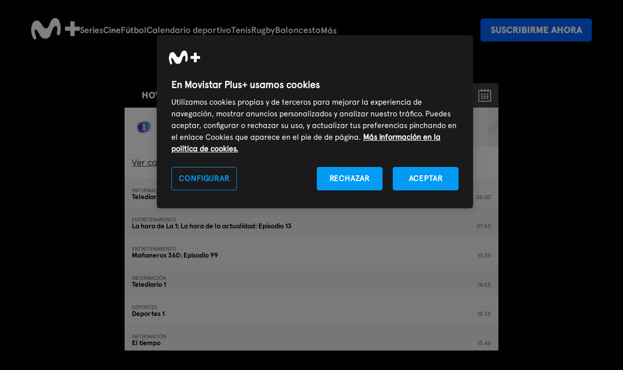

--- FILE ---
content_type: text/html; charset=UTF-8
request_url: https://www.movistarplus.es/programacion-tv
body_size: 25737
content:
<!DOCTYPE html>
<html lang="es">
    <head>
    <meta charset="UTF-8"/>

    <title>Programación TV | Movistar Plus+</title>
    <link rel="icon" href="/assets/images/favicon.svg" type="image/svg+xml" />
    <link rel="apple-touch-icon" sizes="180x180" href="https://www.movistarplus.es/assets/images/favicon-180x180.png">
    <link rel="manifest" href="https://www.movistarplus.es/assets/images/manifest.json">
	  <meta name="msapplication-config" content="https://www.movistarplus.es/assets/images/browserconfig.xml">
    <link rel="mask-icon" href="https://www.movistarplus.es/assets/images/favicon.svg" color="#5bbad5">

    <link rel="search" type="application/opensearchdescription+xml" href="https://www.movistarplus.es/search.xml" title="Programación TV Movistar">

    <link rel="schema.DC" href="https://purl.org/dc/elements/1.1/" />
    <link rel="author" href="https://es-es.facebook.com/movistarplus" />
    <link rel="author" href="https://x.com/movistarplus?lang=es" />
    <link rel="author" href="https://www.youtube.com/user/plus" />
    <link rel="alternate" type="application/rss+xml" href="https://m.youtube.com/user/movistar/feed?activity_view=1" />
    <link rel="alternate" media="handheld" href="https://m.youtube.com/user/movistar/feed?activity_view=1" />
    <link rel="alternate" type="application/rss+xml" href="https://m.youtube.com/user/plus/feed?activity_view=1" />
    <link rel="alternate" media="handheld" href="https://m.youtube.com/user/plus/feed?activity_view=1" />
    

        <link rel='canonical' href='https://www.movistarplus.es/programacion-tv'/>

    <meta name="description" content="Descubre la mejor programación TV en Movistar Plus+. Encuentra tu contenido favorito hoy mismo y disfruta de la mejor televisión.">
<meta name="robots" content="All, NOODP">
<meta name="author" content="Movistar Plus+">
<meta name="owner" content="Movistar Plus+">
<meta name="medium" content="video">
<meta name="locality" content="Madrid, España">
<meta name="viewport" content="width=device-width, minimum-scale=1.0, initial-scale=1.0">
<meta name="google-site-verification" content="QN-6HDrfRCwdI_0ELWx2qPfczKXZdPoB_saL0hLTwis">
<meta name="msvalidate.01" content="BEB85D28B9BFD0AEDBD62DA096C05E87">
<meta name="yandex-verification" content="a52353b3ef8b3d30">
<meta name="clarity-site-verification" content="30256d77-62d8-43d9-9d8b-0f34137218cd">

    <script type="application/ld+json">
            {
    "@context": "http://schema.org",
    "@type": "ItemList",
    "name": "Programación TV",
    "description": "Descubre la mejor programación TV en Movistar Plus+. Encuentra tu contenido favorito hoy mismo y disfruta de la mejor televisión.",
    "url": "https://www.movistarplus.es/programacion-tv",
    "numberOfItems": 191,
    "itemListElement": [
        {
            "@type": "ListItem",
            "position": 1,
            "item": {
                "@type": "TelevisionChannel",
                "name": "LA 1",
                "url": "https://www.movistarplus.es/programacion-tv/tve"
            }
        },
        {
            "@type": "ListItem",
            "position": 2,
            "item": {
                "@type": "TelevisionChannel",
                "name": "LA 2",
                "url": "https://www.movistarplus.es/programacion-tv/la2"
            }
        },
        {
            "@type": "ListItem",
            "position": 3,
            "item": {
                "@type": "TelevisionChannel",
                "name": "Antena 3",
                "url": "https://www.movistarplus.es/programacion-tv/a3"
            }
        },
        {
            "@type": "ListItem",
            "position": 4,
            "item": {
                "@type": "TelevisionChannel",
                "name": "Cuatro",
                "url": "https://www.movistarplus.es/programacion-tv/c4"
            }
        },
        {
            "@type": "ListItem",
            "position": 5,
            "item": {
                "@type": "TelevisionChannel",
                "name": "Telecinco",
                "url": "https://www.movistarplus.es/programacion-tv/t5"
            }
        },
        {
            "@type": "ListItem",
            "position": 6,
            "item": {
                "@type": "TelevisionChannel",
                "name": "La Sexta",
                "url": "https://www.movistarplus.es/programacion-tv/sexta"
            }
        },
        {
            "@type": "ListItem",
            "position": 7,
            "item": {
                "@type": "TelevisionChannel",
                "name": "Movistar Plus+",
                "url": "https://www.movistarplus.es/programacion-tv/mplus"
            }
        },
        {
            "@type": "ListItem",
            "position": 8,
            "item": {
                "@type": "TelevisionChannel",
                "name": "M+ Vamos",
                "url": "https://www.movistarplus.es/programacion-tv/vamosd"
            }
        },
        {
            "@type": "ListItem",
            "position": 9,
            "item": {
                "@type": "TelevisionChannel",
                "name": "Castilla la Mancha TV",
                "url": "https://www.movistarplus.es/programacion-tv/casman"
            }
        },
        {
            "@type": "ListItem",
            "position": 10,
            "item": {
                "@type": "TelevisionChannel",
                "name": "Canal Sur",
                "url": "https://www.movistarplus.es/programacion-tv/cansur"
            }
        },
        {
            "@type": "ListItem",
            "position": 11,
            "item": {
                "@type": "TelevisionChannel",
                "name": "TV Canaria",
                "url": "https://www.movistarplus.es/programacion-tv/canar"
            }
        },
        {
            "@type": "ListItem",
            "position": 12,
            "item": {
                "@type": "TelevisionChannel",
                "name": "Aragón TV",
                "url": "https://www.movistarplus.es/programacion-tv/aragtv"
            }
        },
        {
            "@type": "ListItem",
            "position": 13,
            "item": {
                "@type": "TelevisionChannel",
                "name": "À Punt",
                "url": "https://www.movistarplus.es/programacion-tv/apunt"
            }
        },
        {
            "@type": "ListItem",
            "position": 14,
            "item": {
                "@type": "TelevisionChannel",
                "name": "7 TV Región Murcia",
                "url": "https://www.movistarplus.es/programacion-tv/7tvmur"
            }
        },
        {
            "@type": "ListItem",
            "position": 15,
            "item": {
                "@type": "TelevisionChannel",
                "name": "IB3",
                "url": "https://www.movistarplus.es/programacion-tv/ib3"
            }
        },
        {
            "@type": "ListItem",
            "position": 16,
            "item": {
                "@type": "TelevisionChannel",
                "name": "TVG -TV Galicia",
                "url": "https://www.movistarplus.es/programacion-tv/tvgal"
            }
        },
        {
            "@type": "ListItem",
            "position": 17,
            "item": {
                "@type": "TelevisionChannel",
                "name": "TV3",
                "url": "https://www.movistarplus.es/programacion-tv/tv3cat"
            }
        },
        {
            "@type": "ListItem",
            "position": 18,
            "item": {
                "@type": "TelevisionChannel",
                "name": "TPA",
                "url": "https://www.movistarplus.es/programacion-tv/tpa"
            }
        },
        {
            "@type": "ListItem",
            "position": 19,
            "item": {
                "@type": "TelevisionChannel",
                "name": "Telemadrid",
                "url": "https://www.movistarplus.es/programacion-tv/telmad"
            }
        },
        {
            "@type": "ListItem",
            "position": 20,
            "item": {
                "@type": "TelevisionChannel",
                "name": "Navarra TV",
                "url": "https://www.movistarplus.es/programacion-tv/nava"
            }
        },
        {
            "@type": "ListItem",
            "position": 21,
            "item": {
                "@type": "TelevisionChannel",
                "name": "Canal Extremadura",
                "url": "https://www.movistarplus.es/programacion-tv/extre"
            }
        },
        {
            "@type": "ListItem",
            "position": 22,
            "item": {
                "@type": "TelevisionChannel",
                "name": "ETB 1",
                "url": "https://www.movistarplus.es/programacion-tv/etb1"
            }
        },
        {
            "@type": "ListItem",
            "position": 23,
            "item": {
                "@type": "TelevisionChannel",
                "name": "La 7",
                "url": "https://www.movistarplus.es/programacion-tv/cyltv"
            }
        },
        {
            "@type": "ListItem",
            "position": 24,
            "item": {
                "@type": "TelevisionChannel",
                "name": "Canal Sur HD",
                "url": "https://www.movistarplus.es/programacion-tv/csurhd"
            }
        },
        {
            "@type": "ListItem",
            "position": 25,
            "item": {
                "@type": "TelevisionChannel",
                "name": "La Otra",
                "url": "https://www.movistarplus.es/programacion-tv/otra"
            }
        },
        {
            "@type": "ListItem",
            "position": 26,
            "item": {
                "@type": "TelevisionChannel",
                "name": "Andalucía TV",
                "url": "https://www.movistarplus.es/programacion-tv/andatv"
            }
        },
        {
            "@type": "ListItem",
            "position": 27,
            "item": {
                "@type": "TelevisionChannel",
                "name": "33",
                "url": "https://www.movistarplus.es/programacion-tv/can33"
            }
        },
        {
            "@type": "ListItem",
            "position": 28,
            "item": {
                "@type": "TelevisionChannel",
                "name": "ETB 2",
                "url": "https://www.movistarplus.es/programacion-tv/etb2"
            }
        },
        {
            "@type": "ListItem",
            "position": 29,
            "item": {
                "@type": "TelevisionChannel",
                "name": "TVG 2",
                "url": "https://www.movistarplus.es/programacion-tv/tvg2"
            }
        },
        {
            "@type": "ListItem",
            "position": 30,
            "item": {
                "@type": "TelevisionChannel",
                "name": "La Ocho TV",
                "url": "https://www.movistarplus.es/programacion-tv/medite"
            }
        },
        {
            "@type": "ListItem",
            "position": 31,
            "item": {
                "@type": "TelevisionChannel",
                "name": "M+ Estrenos",
                "url": "https://www.movistarplus.es/programacion-tv/mv1"
            }
        },
        {
            "@type": "ListItem",
            "position": 32,
            "item": {
                "@type": "TelevisionChannel",
                "name": "M+ Hits",
                "url": "https://www.movistarplus.es/programacion-tv/mhits"
            }
        },
        {
            "@type": "ListItem",
            "position": 33,
            "item": {
                "@type": "TelevisionChannel",
                "name": "M+ Originales",
                "url": "https://www.movistarplus.es/programacion-tv/morig"
            }
        },
        {
            "@type": "ListItem",
            "position": 34,
            "item": {
                "@type": "TelevisionChannel",
                "name": "M+ Tierra Media",
                "url": "https://www.movistarplus.es/programacion-tv/mtime"
            }
        },
        {
            "@type": "ListItem",
            "position": 35,
            "item": {
                "@type": "TelevisionChannel",
                "name": "M+ Documentales",
                "url": "https://www.movistarplus.es/programacion-tv/mdoc"
            }
        },
        {
            "@type": "ListItem",
            "position": 36,
            "item": {
                "@type": "TelevisionChannel",
                "name": "M+ Cine bélico",
                "url": "https://www.movistarplus.es/programacion-tv/mcibe"
            }
        },
        {
            "@type": "ListItem",
            "position": 37,
            "item": {
                "@type": "TelevisionChannel",
                "name": "M+ Clásicos",
                "url": "https://www.movistarplus.es/programacion-tv/mclas"
            }
        },
        {
            "@type": "ListItem",
            "position": 38,
            "item": {
                "@type": "TelevisionChannel",
                "name": "M+ Acción",
                "url": "https://www.movistarplus.es/programacion-tv/cpacci"
            }
        },
        {
            "@type": "ListItem",
            "position": 39,
            "item": {
                "@type": "TelevisionChannel",
                "name": "M+ Comedia",
                "url": "https://www.movistarplus.es/programacion-tv/cpcome"
            }
        },
        {
            "@type": "ListItem",
            "position": 40,
            "item": {
                "@type": "TelevisionChannel",
                "name": "M+ Drama",
                "url": "https://www.movistarplus.es/programacion-tv/cpcole"
            }
        },
        {
            "@type": "ListItem",
            "position": 41,
            "item": {
                "@type": "TelevisionChannel",
                "name": "M+ Indie",
                "url": "https://www.movistarplus.es/programacion-tv/mindi"
            }
        },
        {
            "@type": "ListItem",
            "position": 42,
            "item": {
                "@type": "TelevisionChannel",
                "name": "M+ Cine Español",
                "url": "https://www.movistarplus.es/programacion-tv/dcesp"
            }
        },
        {
            "@type": "ListItem",
            "position": 43,
            "item": {
                "@type": "TelevisionChannel",
                "name": "HBO Max Avances",
                "url": "https://www.movistarplus.es/programacion-tv/maxava"
            }
        },
        {
            "@type": "ListItem",
            "position": 44,
            "item": {
                "@type": "TelevisionChannel",
                "name": "SkyShowtime 1",
                "url": "https://www.movistarplus.es/programacion-tv/skysho"
            }
        },
        {
            "@type": "ListItem",
            "position": 45,
            "item": {
                "@type": "TelevisionChannel",
                "name": "Canal FlixOlé 1",
                "url": "https://www.movistarplus.es/programacion-tv/flix1"
            }
        },
        {
            "@type": "ListItem",
            "position": 46,
            "item": {
                "@type": "TelevisionChannel",
                "name": "Canal FlixOlé 2",
                "url": "https://www.movistarplus.es/programacion-tv/flix2"
            }
        },
        {
            "@type": "ListItem",
            "position": 47,
            "item": {
                "@type": "TelevisionChannel",
                "name": "TCM",
                "url": "https://www.movistarplus.es/programacion-tv/tcm"
            }
        },
        {
            "@type": "ListItem",
            "position": 48,
            "item": {
                "@type": "TelevisionChannel",
                "name": "AXN Movies",
                "url": "https://www.movistarplus.es/programacion-tv/set"
            }
        },
        {
            "@type": "ListItem",
            "position": 49,
            "item": {
                "@type": "TelevisionChannel",
                "name": "BBC Series",
                "url": "https://www.movistarplus.es/programacion-tv/bbdra"
            }
        },
        {
            "@type": "ListItem",
            "position": 50,
            "item": {
                "@type": "TelevisionChannel",
                "name": "BBC Top Gear",
                "url": "https://www.movistarplus.es/programacion-tv/bbgea"
            }
        },
        {
            "@type": "ListItem",
            "position": 51,
            "item": {
                "@type": "TelevisionChannel",
                "name": "BE MAD",
                "url": "https://www.movistarplus.es/programacion-tv/bemad"
            }
        },
        {
            "@type": "ListItem",
            "position": 52,
            "item": {
                "@type": "TelevisionChannel",
                "name": "STAR Channel",
                "url": "https://www.movistarplus.es/programacion-tv/foxge"
            }
        },
        {
            "@type": "ListItem",
            "position": 53,
            "item": {
                "@type": "TelevisionChannel",
                "name": "AXN",
                "url": "https://www.movistarplus.es/programacion-tv/axn"
            }
        },
        {
            "@type": "ListItem",
            "position": 54,
            "item": {
                "@type": "TelevisionChannel",
                "name": "Warner TV",
                "url": "https://www.movistarplus.es/programacion-tv/tnt"
            }
        },
        {
            "@type": "ListItem",
            "position": 55,
            "item": {
                "@type": "TelevisionChannel",
                "name": "Comedy Central",
                "url": "https://www.movistarplus.es/programacion-tv/pcm"
            }
        },
        {
            "@type": "ListItem",
            "position": 56,
            "item": {
                "@type": "TelevisionChannel",
                "name": "Calle 13",
                "url": "https://www.movistarplus.es/programacion-tv/cl13"
            }
        },
        {
            "@type": "ListItem",
            "position": 57,
            "item": {
                "@type": "TelevisionChannel",
                "name": "COSMO",
                "url": "https://www.movistarplus.es/programacion-tv/cosmo"
            }
        },
        {
            "@type": "ListItem",
            "position": 58,
            "item": {
                "@type": "TelevisionChannel",
                "name": "SYFY",
                "url": "https://www.movistarplus.es/programacion-tv/sci-fi"
            }
        },
        {
            "@type": "ListItem",
            "position": 59,
            "item": {
                "@type": "TelevisionChannel",
                "name": "TRECE",
                "url": "https://www.movistarplus.es/programacion-tv/13tv"
            }
        },
        {
            "@type": "ListItem",
            "position": 60,
            "item": {
                "@type": "TelevisionChannel",
                "name": "Energy",
                "url": "https://www.movistarplus.es/programacion-tv/energy"
            }
        },
        {
            "@type": "ListItem",
            "position": 61,
            "item": {
                "@type": "TelevisionChannel",
                "name": "Factoría de Ficción",
                "url": "https://www.movistarplus.es/programacion-tv/fdfic"
            }
        },
        {
            "@type": "ListItem",
            "position": 62,
            "item": {
                "@type": "TelevisionChannel",
                "name": "Neox",
                "url": "https://www.movistarplus.es/programacion-tv/neox"
            }
        },
        {
            "@type": "ListItem",
            "position": 63,
            "item": {
                "@type": "TelevisionChannel",
                "name": "Atreseries",
                "url": "https://www.movistarplus.es/programacion-tv/atress"
            }
        },
        {
            "@type": "ListItem",
            "position": 64,
            "item": {
                "@type": "TelevisionChannel",
                "name": "M+ Vamos 2",
                "url": "https://www.movistarplus.es/programacion-tv/vam2sd"
            }
        },
        {
            "@type": "ListItem",
            "position": 65,
            "item": {
                "@type": "TelevisionChannel",
                "name": "M+ LALIGA",
                "url": "https://www.movistarplus.es/programacion-tv/mliga"
            }
        },
        {
            "@type": "ListItem",
            "position": 66,
            "item": {
                "@type": "TelevisionChannel",
                "name": "DAZN LALIGA",
                "url": "https://www.movistarplus.es/programacion-tv/daznli"
            }
        },
        {
            "@type": "ListItem",
            "position": 67,
            "item": {
                "@type": "TelevisionChannel",
                "name": "LALIGA TV HYPERMOTION",
                "url": "https://www.movistarplus.es/programacion-tv/mligs"
            }
        },
        {
            "@type": "ListItem",
            "position": 68,
            "item": {
                "@type": "TelevisionChannel",
                "name": "M+ LALIGA 2",
                "url": "https://www.movistarplus.es/programacion-tv/mlig1"
            }
        },
        {
            "@type": "ListItem",
            "position": 69,
            "item": {
                "@type": "TelevisionChannel",
                "name": "DAZN LALIGA 2",
                "url": "https://www.movistarplus.es/programacion-tv/daznl2"
            }
        },
        {
            "@type": "ListItem",
            "position": 70,
            "item": {
                "@type": "TelevisionChannel",
                "name": "LALIGA TV HYPERMOTION 2",
                "url": "https://www.movistarplus.es/programacion-tv/mligs2"
            }
        },
        {
            "@type": "ListItem",
            "position": 71,
            "item": {
                "@type": "TelevisionChannel",
                "name": "M+ Liga de Campeones",
                "url": "https://www.movistarplus.es/programacion-tv/chapio"
            }
        },
        {
            "@type": "ListItem",
            "position": 72,
            "item": {
                "@type": "TelevisionChannel",
                "name": "M+ Liga de Campeones 2",
                "url": "https://www.movistarplus.es/programacion-tv/chap1"
            }
        },
        {
            "@type": "ListItem",
            "position": 73,
            "item": {
                "@type": "TelevisionChannel",
                "name": "M+ Liga de Campeones  3",
                "url": "https://www.movistarplus.es/programacion-tv/chap2"
            }
        },
        {
            "@type": "ListItem",
            "position": 74,
            "item": {
                "@type": "TelevisionChannel",
                "name": "M+ Deportes",
                "url": "https://www.movistarplus.es/programacion-tv/cpdep"
            }
        },
        {
            "@type": "ListItem",
            "position": 75,
            "item": {
                "@type": "TelevisionChannel",
                "name": "M+ Deportes 2",
                "url": "https://www.movistarplus.es/programacion-tv/arthur"
            }
        },
        {
            "@type": "ListItem",
            "position": 76,
            "item": {
                "@type": "TelevisionChannel",
                "name": "M+ Deportes 3",
                "url": "https://www.movistarplus.es/programacion-tv/usop2"
            }
        },
        {
            "@type": "ListItem",
            "position": 77,
            "item": {
                "@type": "TelevisionChannel",
                "name": "M+ Ellas V",
                "url": "https://www.movistarplus.es/programacion-tv/mellav"
            }
        },
        {
            "@type": "ListItem",
            "position": 78,
            "item": {
                "@type": "TelevisionChannel",
                "name": "M+ Golf",
                "url": "https://www.movistarplus.es/programacion-tv/golf+"
            }
        },
        {
            "@type": "ListItem",
            "position": 79,
            "item": {
                "@type": "TelevisionChannel",
                "name": "M+ Golf 2",
                "url": "https://www.movistarplus.es/programacion-tv/golf2"
            }
        },
        {
            "@type": "ListItem",
            "position": 80,
            "item": {
                "@type": "TelevisionChannel",
                "name": "DAZN F1",
                "url": "https://www.movistarplus.es/programacion-tv/mvf1"
            }
        },
        {
            "@type": "ListItem",
            "position": 81,
            "item": {
                "@type": "TelevisionChannel",
                "name": "DAZN 1",
                "url": "https://www.movistarplus.es/programacion-tv/m1sd"
            }
        },
        {
            "@type": "ListItem",
            "position": 82,
            "item": {
                "@type": "TelevisionChannel",
                "name": "DAZN 2",
                "url": "https://www.movistarplus.es/programacion-tv/m2sd"
            }
        },
        {
            "@type": "ListItem",
            "position": 83,
            "item": {
                "@type": "TelevisionChannel",
                "name": "Eurosport 1",
                "url": "https://www.movistarplus.es/programacion-tv/esp"
            }
        },
        {
            "@type": "ListItem",
            "position": 84,
            "item": {
                "@type": "TelevisionChannel",
                "name": "Eurosport 2",
                "url": "https://www.movistarplus.es/programacion-tv/esp2"
            }
        },
        {
            "@type": "ListItem",
            "position": 85,
            "item": {
                "@type": "TelevisionChannel",
                "name": "GOL",
                "url": "https://www.movistarplus.es/programacion-tv/gol"
            }
        },
        {
            "@type": "ListItem",
            "position": 86,
            "item": {
                "@type": "TelevisionChannel",
                "name": "Teledeporte",
                "url": "https://www.movistarplus.es/programacion-tv/tdep"
            }
        },
        {
            "@type": "ListItem",
            "position": 87,
            "item": {
                "@type": "TelevisionChannel",
                "name": "Real Madrid TV",
                "url": "https://www.movistarplus.es/programacion-tv/realm"
            }
        },
        {
            "@type": "ListItem",
            "position": 88,
            "item": {
                "@type": "TelevisionChannel",
                "name": "Caza y Pesca",
                "url": "https://www.movistarplus.es/programacion-tv/cazpes"
            }
        },
        {
            "@type": "ListItem",
            "position": 89,
            "item": {
                "@type": "TelevisionChannel",
                "name": "Iberalia TV",
                "url": "https://www.movistarplus.es/programacion-tv/iberal"
            }
        },
        {
            "@type": "ListItem",
            "position": 90,
            "item": {
                "@type": "TelevisionChannel",
                "name": "El Garage TV",
                "url": "https://www.movistarplus.es/programacion-tv/garage"
            }
        },
        {
            "@type": "ListItem",
            "position": 91,
            "item": {
                "@type": "TelevisionChannel",
                "name": "Ubeat",
                "url": "https://www.movistarplus.es/programacion-tv/ubeat"
            }
        },
        {
            "@type": "ListItem",
            "position": 92,
            "item": {
                "@type": "TelevisionChannel",
                "name": "National Geographic",
                "url": "https://www.movistarplus.es/programacion-tv/natgeo"
            }
        },
        {
            "@type": "ListItem",
            "position": 93,
            "item": {
                "@type": "TelevisionChannel",
                "name": "Nat Geo Wild",
                "url": "https://www.movistarplus.es/programacion-tv/natgw"
            }
        },
        {
            "@type": "ListItem",
            "position": 94,
            "item": {
                "@type": "TelevisionChannel",
                "name": "BBC History",
                "url": "https://www.movistarplus.es/programacion-tv/bbhis"
            }
        },
        {
            "@type": "ListItem",
            "position": 95,
            "item": {
                "@type": "TelevisionChannel",
                "name": "Discovery",
                "url": "https://www.movistarplus.es/programacion-tv/dcr"
            }
        },
        {
            "@type": "ListItem",
            "position": 96,
            "item": {
                "@type": "TelevisionChannel",
                "name": "BBC Earth",
                "url": "https://www.movistarplus.es/programacion-tv/bbcear"
            }
        },
        {
            "@type": "ListItem",
            "position": 97,
            "item": {
                "@type": "TelevisionChannel",
                "name": "DAZN Baloncesto",
                "url": "https://www.movistarplus.es/programacion-tv/dazba"
            }
        },
        {
            "@type": "ListItem",
            "position": 98,
            "item": {
                "@type": "TelevisionChannel",
                "name": "DAZN Baloncesto 2",
                "url": "https://www.movistarplus.es/programacion-tv/dazb2"
            }
        },
        {
            "@type": "ListItem",
            "position": 99,
            "item": {
                "@type": "TelevisionChannel",
                "name": "DMAX",
                "url": "https://www.movistarplus.es/programacion-tv/dcrmax"
            }
        },
        {
            "@type": "ListItem",
            "position": 100,
            "item": {
                "@type": "TelevisionChannel",
                "name": "DAZN Baloncesto 3",
                "url": "https://www.movistarplus.es/programacion-tv/dazb3"
            }
        },
        {
            "@type": "ListItem",
            "position": 101,
            "item": {
                "@type": "TelevisionChannel",
                "name": "BBC Food",
                "url": "https://www.movistarplus.es/programacion-tv/bbfoo"
            }
        },
        {
            "@type": "ListItem",
            "position": 102,
            "item": {
                "@type": "TelevisionChannel",
                "name": "BBC Lifestyle",
                "url": "https://www.movistarplus.es/programacion-tv/bbclif"
            }
        },
        {
            "@type": "ListItem",
            "position": 103,
            "item": {
                "@type": "TelevisionChannel",
                "name": "DKISS",
                "url": "https://www.movistarplus.es/programacion-tv/dkiss"
            }
        },
        {
            "@type": "ListItem",
            "position": 104,
            "item": {
                "@type": "TelevisionChannel",
                "name": "Divinity",
                "url": "https://www.movistarplus.es/programacion-tv/divini"
            }
        },
        {
            "@type": "ListItem",
            "position": 105,
            "item": {
                "@type": "TelevisionChannel",
                "name": "Nova",
                "url": "https://www.movistarplus.es/programacion-tv/nova"
            }
        },
        {
            "@type": "ListItem",
            "position": 106,
            "item": {
                "@type": "TelevisionChannel",
                "name": "Mega",
                "url": "https://www.movistarplus.es/programacion-tv/mega"
            }
        },
        {
            "@type": "ListItem",
            "position": 107,
            "item": {
                "@type": "TelevisionChannel",
                "name": "Ten",
                "url": "https://www.movistarplus.es/programacion-tv/ten"
            }
        },
        {
            "@type": "ListItem",
            "position": 108,
            "item": {
                "@type": "TelevisionChannel",
                "name": "Baby TV",
                "url": "https://www.movistarplus.es/programacion-tv/baby"
            }
        },
        {
            "@type": "ListItem",
            "position": 109,
            "item": {
                "@type": "TelevisionChannel",
                "name": "Disney Junior",
                "url": "https://www.movistarplus.es/programacion-tv/playdc"
            }
        },
        {
            "@type": "ListItem",
            "position": 110,
            "item": {
                "@type": "TelevisionChannel",
                "name": "NICK JR",
                "url": "https://www.movistarplus.es/programacion-tv/nickjr"
            }
        },
        {
            "@type": "ListItem",
            "position": 111,
            "item": {
                "@type": "TelevisionChannel",
                "name": "Nickelodeon",
                "url": "https://www.movistarplus.es/programacion-tv/nick"
            }
        },
        {
            "@type": "ListItem",
            "position": 112,
            "item": {
                "@type": "TelevisionChannel",
                "name": "Dreamworks",
                "url": "https://www.movistarplus.es/programacion-tv/dwsp"
            }
        },
        {
            "@type": "ListItem",
            "position": 113,
            "item": {
                "@type": "TelevisionChannel",
                "name": "Boing",
                "url": "https://www.movistarplus.es/programacion-tv/boing"
            }
        },
        {
            "@type": "ListItem",
            "position": 114,
            "item": {
                "@type": "TelevisionChannel",
                "name": "Clan TVE",
                "url": "https://www.movistarplus.es/programacion-tv/clantv"
            }
        },
        {
            "@type": "ListItem",
            "position": 115,
            "item": {
                "@type": "TelevisionChannel",
                "name": "SX3",
                "url": "https://www.movistarplus.es/programacion-tv/c33"
            }
        },
        {
            "@type": "ListItem",
            "position": 116,
            "item": {
                "@type": "TelevisionChannel",
                "name": "ETB 3",
                "url": "https://www.movistarplus.es/programacion-tv/etb3"
            }
        },
        {
            "@type": "ListItem",
            "position": 117,
            "item": {
                "@type": "TelevisionChannel",
                "name": "MTV",
                "url": "https://www.movistarplus.es/programacion-tv/mtv"
            }
        },
        {
            "@type": "ListItem",
            "position": 118,
            "item": {
                "@type": "TelevisionChannel",
                "name": "Mezzo",
                "url": "https://www.movistarplus.es/programacion-tv/mezzo"
            }
        },
        {
            "@type": "ListItem",
            "position": 119,
            "item": {
                "@type": "TelevisionChannel",
                "name": "Mezzo Live",
                "url": "https://www.movistarplus.es/programacion-tv/mezzli"
            }
        },
        {
            "@type": "ListItem",
            "position": 120,
            "item": {
                "@type": "TelevisionChannel",
                "name": "Classica",
                "url": "https://www.movistarplus.es/programacion-tv/classd"
            }
        },
        {
            "@type": "ListItem",
            "position": 121,
            "item": {
                "@type": "TelevisionChannel",
                "name": "24 Horas",
                "url": "https://www.movistarplus.es/programacion-tv/24h"
            }
        },
        {
            "@type": "ListItem",
            "position": 122,
            "item": {
                "@type": "TelevisionChannel",
                "name": "BBC News",
                "url": "https://www.movistarplus.es/programacion-tv/bbc"
            }
        },
        {
            "@type": "ListItem",
            "position": 123,
            "item": {
                "@type": "TelevisionChannel",
                "name": "CNN Int",
                "url": "https://www.movistarplus.es/programacion-tv/cnn"
            }
        },
        {
            "@type": "ListItem",
            "position": 124,
            "item": {
                "@type": "TelevisionChannel",
                "name": "Euronews",
                "url": "https://www.movistarplus.es/programacion-tv/enw"
            }
        },
        {
            "@type": "ListItem",
            "position": 125,
            "item": {
                "@type": "TelevisionChannel",
                "name": "Al Jazeera English",
                "url": "https://www.movistarplus.es/programacion-tv/aljaze"
            }
        },
        {
            "@type": "ListItem",
            "position": 126,
            "item": {
                "@type": "TelevisionChannel",
                "name": "FRANCE24 (FR)",
                "url": "https://www.movistarplus.es/programacion-tv/france"
            }
        },
        {
            "@type": "ListItem",
            "position": 127,
            "item": {
                "@type": "TelevisionChannel",
                "name": "3CatInfo",
                "url": "https://www.movistarplus.es/programacion-tv/3_24"
            }
        },
        {
            "@type": "ListItem",
            "position": 128,
            "item": {
                "@type": "TelevisionChannel",
                "name": "1+1 Internacional",
                "url": "https://www.movistarplus.es/programacion-tv/inteua"
            }
        },
        {
            "@type": "ListItem",
            "position": 129,
            "item": {
                "@type": "TelevisionChannel",
                "name": "CNBC",
                "url": "https://www.movistarplus.es/programacion-tv/nbc"
            }
        },
        {
            "@type": "ListItem",
            "position": 130,
            "item": {
                "@type": "TelevisionChannel",
                "name": "TV5MONDE",
                "url": "https://www.movistarplus.es/programacion-tv/tv5"
            }
        },
        {
            "@type": "ListItem",
            "position": 131,
            "item": {
                "@type": "TelevisionChannel",
                "name": "Bloomberg",
                "url": "https://www.movistarplus.es/programacion-tv/bl"
            }
        },
        {
            "@type": "ListItem",
            "position": 132,
            "item": {
                "@type": "TelevisionChannel",
                "name": "El Toro TV",
                "url": "https://www.movistarplus.es/programacion-tv/inteco"
            }
        },
        {
            "@type": "ListItem",
            "position": 133,
            "item": {
                "@type": "TelevisionChannel",
                "name": "Sky News",
                "url": "https://www.movistarplus.es/programacion-tv/skynw"
            }
        },
        {
            "@type": "ListItem",
            "position": 134,
            "item": {
                "@type": "TelevisionChannel",
                "name": "Negocios TV",
                "url": "https://www.movistarplus.es/programacion-tv/negotv"
            }
        },
        {
            "@type": "ListItem",
            "position": 135,
            "item": {
                "@type": "TelevisionChannel",
                "name": "CGTN Español",
                "url": "https://www.movistarplus.es/programacion-tv/cctv-e"
            }
        },
        {
            "@type": "ListItem",
            "position": 136,
            "item": {
                "@type": "TelevisionChannel",
                "name": "CGTN Documentary HD",
                "url": "https://www.movistarplus.es/programacion-tv/cgtndo"
            }
        },
        {
            "@type": "ListItem",
            "position": 137,
            "item": {
                "@type": "TelevisionChannel",
                "name": "CGTN English HD",
                "url": "https://www.movistarplus.es/programacion-tv/cgtnen"
            }
        },
        {
            "@type": "ListItem",
            "position": 138,
            "item": {
                "@type": "TelevisionChannel",
                "name": "UCL",
                "url": "https://www.movistarplus.es/programacion-tv/ucl"
            }
        },
        {
            "@type": "ListItem",
            "position": 139,
            "item": {
                "@type": "TelevisionChannel",
                "name": "Canal de las Estrellas",
                "url": "https://www.movistarplus.es/programacion-tv/galav"
            }
        },
        {
            "@type": "ListItem",
            "position": 140,
            "item": {
                "@type": "TelevisionChannel",
                "name": "CGTN Français HD",
                "url": "https://www.movistarplus.es/programacion-tv/cgtnfr"
            }
        },
        {
            "@type": "ListItem",
            "position": 141,
            "item": {
                "@type": "TelevisionChannel",
                "name": "TV Chile",
                "url": "https://www.movistarplus.es/programacion-tv/chile"
            }
        },
        {
            "@type": "ListItem",
            "position": 142,
            "item": {
                "@type": "TelevisionChannel",
                "name": "Arirang TV HD",
                "url": "https://www.movistarplus.es/programacion-tv/arirhd"
            }
        },
        {
            "@type": "ListItem",
            "position": 143,
            "item": {
                "@type": "TelevisionChannel",
                "name": "TV Colombia",
                "url": "https://www.movistarplus.es/programacion-tv/colomb"
            }
        },
        {
            "@type": "ListItem",
            "position": 144,
            "item": {
                "@type": "TelevisionChannel",
                "name": "Cubavisión",
                "url": "https://www.movistarplus.es/programacion-tv/cubav"
            }
        },
        {
            "@type": "ListItem",
            "position": 145,
            "item": {
                "@type": "TelevisionChannel",
                "name": "Telesur",
                "url": "https://www.movistarplus.es/programacion-tv/tlesur"
            }
        },
        {
            "@type": "ListItem",
            "position": 146,
            "item": {
                "@type": "TelevisionChannel",
                "name": "Daystar Español HD",
                "url": "https://www.movistarplus.es/programacion-tv/dayst"
            }
        },
        {
            "@type": "ListItem",
            "position": 147,
            "item": {
                "@type": "TelevisionChannel",
                "name": "EWTN",
                "url": "https://www.movistarplus.es/programacion-tv/ewtn"
            }
        },
        {
            "@type": "ListItem",
            "position": 148,
            "item": {
                "@type": "TelevisionChannel",
                "name": "Canal Sur Andalucía",
                "url": "https://www.movistarplus.es/programacion-tv/antv"
            }
        },
        {
            "@type": "ListItem",
            "position": 149,
            "item": {
                "@type": "TelevisionChannel",
                "name": "TVG Europa",
                "url": "https://www.movistarplus.es/programacion-tv/tvg"
            }
        },
        {
            "@type": "ListItem",
            "position": 150,
            "item": {
                "@type": "TelevisionChannel",
                "name": "Canal Extremadura Sat",
                "url": "https://www.movistarplus.es/programacion-tv/extrem"
            }
        },
        {
            "@type": "ListItem",
            "position": 151,
            "item": {
                "@type": "TelevisionChannel",
                "name": "TV3 Cat",
                "url": "https://www.movistarplus.es/programacion-tv/tvc"
            }
        },
        {
            "@type": "ListItem",
            "position": 152,
            "item": {
                "@type": "TelevisionChannel",
                "name": "EITB Basque",
                "url": "https://www.movistarplus.es/programacion-tv/etb"
            }
        },
        {
            "@type": "ListItem",
            "position": 153,
            "item": {
                "@type": "TelevisionChannel",
                "name": "Aragón TV Int",
                "url": "https://www.movistarplus.es/programacion-tv/aragon"
            }
        },
        {
            "@type": "ListItem",
            "position": 154,
            "item": {
                "@type": "TelevisionChannel",
                "name": "Telemadrid Int.",
                "url": "https://www.movistarplus.es/programacion-tv/telmin"
            }
        },
        {
            "@type": "ListItem",
            "position": 155,
            "item": {
                "@type": "TelevisionChannel",
                "name": "Esport 3",
                "url": "https://www.movistarplus.es/programacion-tv/esp3"
            }
        },
        {
            "@type": "ListItem",
            "position": 156,
            "item": {
                "@type": "TelevisionChannel",
                "name": "Betevé",
                "url": "https://www.movistarplus.es/programacion-tv/btv"
            }
        },
        {
            "@type": "ListItem",
            "position": 157,
            "item": {
                "@type": "TelevisionChannel",
                "name": "M+ LALIGA 3",
                "url": "https://www.movistarplus.es/programacion-tv/mlig2"
            }
        },
        {
            "@type": "ListItem",
            "position": 158,
            "item": {
                "@type": "TelevisionChannel",
                "name": "M+ LALIGA 4",
                "url": "https://www.movistarplus.es/programacion-tv/mlig3"
            }
        },
        {
            "@type": "ListItem",
            "position": 159,
            "item": {
                "@type": "TelevisionChannel",
                "name": "M+ Liga de Campeones 14",
                "url": "https://www.movistarplus.es/programacion-tv/chap13"
            }
        },
        {
            "@type": "ListItem",
            "position": 160,
            "item": {
                "@type": "TelevisionChannel",
                "name": "M+ Liga de Campeones 15",
                "url": "https://www.movistarplus.es/programacion-tv/chap14"
            }
        },
        {
            "@type": "ListItem",
            "position": 161,
            "item": {
                "@type": "TelevisionChannel",
                "name": "M+ Liga de Campeones 16",
                "url": "https://www.movistarplus.es/programacion-tv/chap15"
            }
        },
        {
            "@type": "ListItem",
            "position": 162,
            "item": {
                "@type": "TelevisionChannel",
                "name": "M+ Liga de Campeones 17",
                "url": "https://www.movistarplus.es/programacion-tv/chap16"
            }
        },
        {
            "@type": "ListItem",
            "position": 163,
            "item": {
                "@type": "TelevisionChannel",
                "name": "M+ Liga de Campeones 18",
                "url": "https://www.movistarplus.es/programacion-tv/chap18"
            }
        },
        {
            "@type": "ListItem",
            "position": 164,
            "item": {
                "@type": "TelevisionChannel",
                "name": "M+ Liga de Campeones 19",
                "url": "https://www.movistarplus.es/programacion-tv/chap19"
            }
        },
        {
            "@type": "ListItem",
            "position": 165,
            "item": {
                "@type": "TelevisionChannel",
                "name": "LALIGA TV HYPERMOTION 3",
                "url": "https://www.movistarplus.es/programacion-tv/mligs3"
            }
        },
        {
            "@type": "ListItem",
            "position": 166,
            "item": {
                "@type": "TelevisionChannel",
                "name": "M+ Liga de Campeones 5",
                "url": "https://www.movistarplus.es/programacion-tv/chap4"
            }
        },
        {
            "@type": "ListItem",
            "position": 167,
            "item": {
                "@type": "TelevisionChannel",
                "name": "M+ Liga de Campeones 6",
                "url": "https://www.movistarplus.es/programacion-tv/chap5"
            }
        },
        {
            "@type": "ListItem",
            "position": 168,
            "item": {
                "@type": "TelevisionChannel",
                "name": "M+ Liga de Campeones 7",
                "url": "https://www.movistarplus.es/programacion-tv/chap6"
            }
        },
        {
            "@type": "ListItem",
            "position": 169,
            "item": {
                "@type": "TelevisionChannel",
                "name": "M+ Liga de Campeones 8",
                "url": "https://www.movistarplus.es/programacion-tv/chap7"
            }
        },
        {
            "@type": "ListItem",
            "position": 170,
            "item": {
                "@type": "TelevisionChannel",
                "name": "M+ Liga de Campeones 9",
                "url": "https://www.movistarplus.es/programacion-tv/chap8"
            }
        },
        {
            "@type": "ListItem",
            "position": 171,
            "item": {
                "@type": "TelevisionChannel",
                "name": "M+ Liga de Campeones 10",
                "url": "https://www.movistarplus.es/programacion-tv/chap9"
            }
        },
        {
            "@type": "ListItem",
            "position": 172,
            "item": {
                "@type": "TelevisionChannel",
                "name": "M+ Liga de Campeones 11",
                "url": "https://www.movistarplus.es/programacion-tv/chap10"
            }
        },
        {
            "@type": "ListItem",
            "position": 173,
            "item": {
                "@type": "TelevisionChannel",
                "name": "M+ Liga de Campeones 12",
                "url": "https://www.movistarplus.es/programacion-tv/chap11"
            }
        },
        {
            "@type": "ListItem",
            "position": 174,
            "item": {
                "@type": "TelevisionChannel",
                "name": "M+ Liga de Campeones 13",
                "url": "https://www.movistarplus.es/programacion-tv/chap12"
            }
        },
        {
            "@type": "ListItem",
            "position": 175,
            "item": {
                "@type": "TelevisionChannel",
                "name": "M+ Deportes 4",
                "url": "https://www.movistarplus.es/programacion-tv/usop3"
            }
        },
        {
            "@type": "ListItem",
            "position": 176,
            "item": {
                "@type": "TelevisionChannel",
                "name": "M+ Deportes 5",
                "url": "https://www.movistarplus.es/programacion-tv/usop11"
            }
        },
        {
            "@type": "ListItem",
            "position": 177,
            "item": {
                "@type": "TelevisionChannel",
                "name": "M+ Deportes 6",
                "url": "https://www.movistarplus.es/programacion-tv/multi8"
            }
        },
        {
            "@type": "ListItem",
            "position": 178,
            "item": {
                "@type": "TelevisionChannel",
                "name": "M+ Deportes 7",
                "url": "https://www.movistarplus.es/programacion-tv/multi6"
            }
        },
        {
            "@type": "ListItem",
            "position": 179,
            "item": {
                "@type": "TelevisionChannel",
                "name": "DAZN 3",
                "url": "https://www.movistarplus.es/programacion-tv/dazn3"
            }
        },
        {
            "@type": "ListItem",
            "position": 180,
            "item": {
                "@type": "TelevisionChannel",
                "name": "DAZN 4",
                "url": "https://www.movistarplus.es/programacion-tv/dazn4"
            }
        },
        {
            "@type": "ListItem",
            "position": 181,
            "item": {
                "@type": "TelevisionChannel",
                "name": "Alquiler  1",
                "url": "https://www.movistarplus.es/programacion-tv/tq1"
            }
        },
        {
            "@type": "ListItem",
            "position": 182,
            "item": {
                "@type": "TelevisionChannel",
                "name": "Alquiler HD",
                "url": "https://www.movistarplus.es/programacion-tv/hdtq10"
            }
        },
        {
            "@type": "ListItem",
            "position": 183,
            "item": {
                "@type": "TelevisionChannel",
                "name": "Canal Fútbol Replay",
                "url": "https://www.movistarplus.es/programacion-tv/futrep"
            }
        },
        {
            "@type": "ListItem",
            "position": 184,
            "item": {
                "@type": "TelevisionChannel",
                "name": "M+ LALIGA HDR",
                "url": "https://www.movistarplus.es/programacion-tv/mliguh"
            }
        },
        {
            "@type": "ListItem",
            "position": 185,
            "item": {
                "@type": "TelevisionChannel",
                "name": "M+ LALIGA 2 HDR",
                "url": "https://www.movistarplus.es/programacion-tv/mliuhd"
            }
        },
        {
            "@type": "ListItem",
            "position": 186,
            "item": {
                "@type": "TelevisionChannel",
                "name": "CGTN Documentary",
                "url": "https://www.movistarplus.es/programacion-tv/cgtnd"
            }
        },
        {
            "@type": "ListItem",
            "position": 187,
            "item": {
                "@type": "TelevisionChannel",
                "name": "M+ Liga de Campeones  4",
                "url": "https://www.movistarplus.es/programacion-tv/chap3"
            }
        },
        {
            "@type": "ListItem",
            "position": 188,
            "item": {
                "@type": "TelevisionChannel",
                "name": "Veo7",
                "url": "https://www.movistarplus.es/programacion-tv/veo7"
            }
        },
        {
            "@type": "ListItem",
            "position": 189,
            "item": {
                "@type": "TelevisionChannel",
                "name": "Primera Federación",
                "url": "https://www.movistarplus.es/programacion-tv/mcopa"
            }
        },
        {
            "@type": "ListItem",
            "position": 190,
            "item": {
                "@type": "TelevisionChannel",
                "name": "M+ Wimbledon UHD",
                "url": "https://www.movistarplus.es/programacion-tv/popuhd"
            }
        },
        {
            "@type": "ListItem",
            "position": 191,
            "item": {
                "@type": "TelevisionChannel",
                "name": "Eurosport 4K",
                "url": "https://www.movistarplus.es/programacion-tv/esp4k"
            }
        }
    ]
}
        </script>
                <script type="application/ld+json">
            {
    "@type": "BreadcrumbList",
    "@context": "https://schema.org",
    "itemListElement": [
        {
            "@type": "ListItem",
            "position": 1,
            "item": {
                "@type": "Thing",
                "@id": "https://www.movistarplus.es",
                "name": "Movistar Plus+"
            }
        },
        {
            "@type": "ListItem",
            "position": 2,
            "item": {
                "@type": "Thing",
                "@id": "https://www.movistarplus.es/programacion-tv",
                "name": "Programación TV"
            }
        }
    ]
}
        </script>
                <script type="application/ld+json">
            {
    "@context": "http://schema.org",
    "@type": "Organization",
    "name": "Movistar Plus+",
    "legalName": "Movistar Plus",
    "url": "https://www.movistarplus.es",
    "logo": "https://www.movistarplus.es/assets/images/movistar-plus/logo-Movistar-plus.svg",
    "contactPoint": [
        {
            "@type": "ContactPoint",
            "email": "info@movistarplus.com",
            "contactType": "TollFree",
            "telephone": "+34 900 500 690",
            "areaServed": "ES"
        }
    ],
    "sameAs": [
        "https://www.wikidata.org/wiki/Q16928132",
        "https://x.com/MovistarPlus",
        "https://es.linkedin.com/company/movistarplus",
        "https://www.instagram.com/movistarplus/",
        "https://www.youtube.com/movistarplus",
        "https://www.tiktok.com/@movistarplus"
    ]
}
        </script>
                            <link media="all" type="text/css" rel="stylesheet" href="https://www.movistarplus.es/assets/stylesheets/../guide/stylesheets/jquery.nouislider.css?1765963156">
        <link media="all" type="text/css" rel="stylesheet" href="https://www.movistarplus.es/assets/stylesheets/../guide/stylesheets/layout.css?1765963156">
        <link media="all" type="text/css" rel="stylesheet" href="https://www.movistarplus.es/assets/stylesheets/datepicker.css?1765963157">
        <link media="all" type="text/css" rel="stylesheet" href="https://www.movistarplus.es/assets/stylesheets/footer-movistarplus.css?1765963157">
        <link media="all" type="text/css" rel="stylesheet" href="https://www.movistarplus.es/assets/stylesheets/header-movistarplus.css?1765963157">
        <link media="all" type="text/css" rel="stylesheet" href="https://www.movistarplus.es/assets/stylesheets/main-guide-mov.css?1765963158">
        <link media="all" type="text/css" rel="stylesheet" href="https://www.movistarplus.es/assets/stylesheets/captacion/header.css?1765963157">
        <link media="all" type="text/css" rel="stylesheet" href="https://www.movistarplus.es/assets/stylesheets/captacion/footer.css?1765963158">
            <script type="text/javascript">
      // Forzar que el formulario en producción esté siempre bajo https
      if (window.location.protocol + window.location.host === "http:www.movistarplus.es") {
        window.location.replace(window.location.toString().replace("http://", "https://"));
      }
    </script>

<!-- Inicio del aviso de consentimiento de cookies de OneTrust para movistarplus.es -->

    <script src="https://cdn.cookielaw.org/scripttemplates/otSDKStub.js"  type="text/javascript" charset="UTF-8" data-domain-script="138564a8-b4fd-45d0-bed7-872ed8e6b682" ></script>
<script type="text/javascript">
function OptanonWrapper() { console.log('OptanonWrapper'); }
</script>
        <!--
    Start of global snippet: Please do not remove
    Place this snippet between the <head> and </head> tags on every page of your site.
    -->
    
    <script>
      window.dataLayer = window.dataLayer || [];
    </script>
    <!-- End of global snippet: Please do not remove -->
    <!-- Google Tag Manager -->
    <script>(function(w,d,s,l,i){w[l]=w[l]||[];w[l].push({'gtm.start':
    new Date().getTime(),event:'gtm.js'});var f=d.getElementsByTagName(s)[0],
    j=d.createElement(s),dl=l!='dataLayer'?'&l='+l:'';j.async=true;j.src='https://www.googletagmanager.com/gtm.js?id='+i+dl;f.parentNode.insertBefore(j,f);
    })(window,document,'script','dataLayer','GTM-WKKDZNV');</script>
    <!-- End Google Tag Manager -->
                <script src="https://www.movistarplus.es/assets/scripts/seguimiento/tealium/s_code.js?1765963157"></script>
        <script id="segmovi" data-tipopagina="pagina" data-marcapagina="" src="https://www.movistarplus.es/assets/scripts/seguimiento/tealium/data.js?1765963157"></script>
        <script async="true" src="//tags.tiqcdn.com/utag/telefonica/col10/prod/utag.js"></script>
        <script src="https://www.movistarplus.es/assets/scripts/seguimiento/tagperso.js?1765963157"></script>
        <script src="https://www.movistarplus.es/assets/scripts/seguimiento/byside_webcare.js?1765963157"></script>
                <meta property="og:title" content="Programación TV | Movistar Plus+" />
<meta property="og:description" content="Descubre la mejor programación TV en Movistar Plus+. Encuentra tu contenido favorito hoy mismo y disfruta de la mejor televisión." />
<meta property="og:image" content="https://www.movistarplus.es/recorte/r/original/OG_movistar.png" />
<meta property="og:url" content="https://www.movistarplus.es/programacion-tv" />
<meta property="og:type" content="profile" />
<meta property="og:site_name" content="Movistar Plus+" />

                  
      </head>
  <body class="pag-guia mod-guia pag-guia-movil" id="p650caa9c4695cc70d02e5f213cc28d36" data-telemetry-meta="step:programacion-tv">
                <!-- Google Tag Manager (noscript) -->
        <noscript><iframe src="https://www.googletagmanager.com/ns.html?id=GTM-WKKDZNV" height="0" width="0" style="display:none;visibility:hidden"></iframe></noscript>
        <!-- End Google Tag Manager (noscript) -->
                
    <header class="mplus-header" data-telemetry-meta="section:mplus-header">
  <div class="wrapper">
    <a class="mplus-header__logo" href="https://www.movistarplus.es">
      <svg xmlns="http://www.w3.org/2000/svg" width="102" height="45" viewBox="0 0 102 45"><title>movistarplus+</title><g fill="#FFF" fill-rule="evenodd"><path d="M11.654 5.211c-2.872.047-8.175 1.44-10.597 11.167-1.055 4.24-1.462 8.658-.558 13.915.83 4.852 2.307 9.038 3.301 11.345a10.1 10.1 0 0 0 1.285 2.135c1.18 1.466 3.146 1.372 3.97.974.9-.435 1.934-1.49 1.56-3.89-.18-1.16-.703-2.858-.997-3.803-.9-2.895-2.1-6.388-2.206-8.877-.138-3.33 1.196-3.766 2.083-3.957 1.49-.322 2.74 1.287 3.927 3.306 1.417 2.405 3.846 6.672 5.825 9.931 1.79 2.94 5.088 6.091 10.389 5.875 5.404-.222 9.385-2.248 11.436-8.63 1.536-4.774 2.582-8.344 4.267-11.995 1.935-4.204 4.517-6.453 6.694-5.765 2.02.636 2.523 2.579 2.547 5.431.022 2.523-.276 5.307-.506 7.351-.083.741-.236 2.233-.174 3.062.122 1.63.839 3.257 2.704 3.515 1.987.28 3.581-1.283 4.216-3.172.253-.742.468-1.882.582-2.687.585-4.078.737-6.821.473-10.994-.31-4.88-1.28-9.331-2.974-13.181-1.62-3.683-4.223-6.043-7.563-6.252-3.695-.23-7.936 2.181-10.16 6.858-2.051 4.313-3.693 8.74-4.688 11-1.01 2.29-2.492 3.704-4.772 3.941-2.79.29-5.192-1.704-6.952-4.542-1.535-2.474-4.576-7.186-6.202-8.77-1.529-1.486-3.275-3.346-6.91-3.29M102 18.049H90.95V7h-8.9v11.049H71v8.902h11.05V38h8.9V26.951H102z"/></g></svg>
    </a>
          <div class="mplus-header__containerMenu js-containerMenu">
        <ul  class="mplus-header__menu selected" >
<li >
  <a   href="/series/donde-ver">Series</a>
</li>
<li >
  <a   href="/cine/donde-ver">Cine</a>
</li>
<li >
  <a   href="/el-partido-movistarplus">Fútbol</a>
</li>
<li >
  <a   href="/deportes/programacion">Calendario deportivo</a>
</li>
<li >
  <a   href="/deportes/tenis/donde-ver">Tenis</a>
</li>
<li >
  <a   href="/deportes/rugby/donde-ver">Rugby</a>
</li>
<li >
  <a   href="/deportes/baloncesto/donde-ver">Baloncesto</a>
</li>
<li >
  <a   href="/documentales/donde-ver">Documentales</a>
</li>
<li >
  <a   href="https://www.movistarplus.es/infantil/donde-ver">Infantil</a>
</li>
<li >
  <a   href="/deportes">Deportes</a>
</li>
<li >
  <a   href="/entretenimiento/donde-ver">Programas</a>
</li>
<li >
  <a   href="https://www.movistarplus.es/cine/cortometraje">Cortos</a>
</li>
<li >
  <a   href="/canales">Canales</a>
</li>
<li >
  <a   href="/funcionalidades-que-incluye">Funcionalidades</a>
</li>
<li >
  <a   href="https://www.movistarplus.es/bono-cultural-joven">Bono Cultural Joven</a>
</li>
<li >
  <a   href="https://www.movistarplus.es/tarjeta-regalo">Regala M+</a>
</li>

</ul>

        
      </div>
        <ul class="mplus-header__links">
      
            <li>
        <a href="https://www.movistarplus.es/tarifas/paquetes-tv" class="mplus-button" data-telemetry-payload="posicion:${position-of-event}">Suscribirme ahora</a>
      </li>
            <li>
        <a href="https://wl.movistarplus.es?origin=WEB#" class="mplus-button text">
          <svg width="18.794173px" height="20.137797px" viewBox="0 0 18.794173 20.137797" version="1.1" xmlns="http://www.w3.org/2000/svg" xmlns:xlink="http://www.w3.org/1999/xlink">
            <g stroke="none" stroke-width="1" fill="none" fill-rule="evenodd">
                <g transform="translate(-146.665313, -32.758836)" stroke-width="2.66937451">
                    <g transform="translate(148.000000, 34.093523)">
                        <path d="M12.018947,4.03117442 C12.018947,5.33461491 11.4010985,6.49308626 10.4421446,7.22984704 C9.76250811,7.75200925 8.91153652,8.06234883 7.98774738,8.06234883 C5.76050959,8.06234883 3.95654777,6.25839828 3.95654777,4.03117442 C3.95654777,1.80395055 5.76050959,0 7.98774738,0 C10.2149852,0 12.018947,1.80395055 12.018947,4.03117442 Z" stroke="#FFFFFF"></path>
                        <path d="M16.1247984,17.4684225 L16.1247984,16.689934 C16.1247984,15.6228749 15.6217047,14.6555157 14.8434145,14.2243808 L8.93098836,12.0935232 C7.98774738,11.7863396 8.4815234,11.6294272 7.19381008,12.0935232 C5.90609675,12.5576193 4.61838343,13.0217153 3.33067011,13.4858114 C2.87527319,13.6499379 2.19217782,13.8961277 1.28138398,14.2243808 C0.503093711,14.6555157 0,15.6228749 0,16.689934 L0,17.4684225 L3.83387756,17.4684225 L16.1247984,17.4684225 Z" stroke="#FAFAFA"></path>
                    </g>
                </g>
            </g>
          </svg>
        </a>
      </li>
    </ul>
  </div>
</header>

<main>
	
<div class="main-guide j-guia-movil">
    <div class="cont-filtros j_cont-filtros">
    <div class="header">Filtrar</div>
    <ul>
        <li data-codigo="CN" class="field g_CN"><a href="#">Cine</a></li><li data-codigo="DP" class="field g_DP"><a href="#">Deportes</a></li><li data-codigo="DC" class="field g_DC"><a href="#">Documentales</a></li><li data-codigo="SR" class="field g_SR"><a href="#">Series</a></li><li data-codigo="IN" class="field g_IN"><a href="#">Infantil</a></li><li data-codigo="DC" class="field g_DC"><a href="#">Documentales</a></li><li data-codigo="MS" class="field g_MS"><a href="#">Música</a></li><li data-codigo="IF" class="field g_IF"><a href="#">Información</a></li><li data-codigo="EN" class="field g_EN"><a href="#">Entretenimiento</a></li>
        <li><a href="#" class="buscar filtrar">Aplicar filtros</a></li>
    </ul>
</div>
    <div id="fondo_semana_bot">
    <div class="guide-head">
    <div class="guide-head-center">
        <div class="heading">
            <h1>Programación 
                            TV                         <span>del miércoles 21 de enero</span>
                        </h1>
        </div>
    </div>
</div>
    <div id="semana_bot">
        <div id="semana">
            <div class="semana-days">
                <ul>
                    <li class="mobile">
        <a class="level-1" href="https://www.movistarplus.es/programacion-tv/tve/2026-01-22">Hoy</a>
    </li><li class="mobile">
        <a class="level-1" href="https://www.movistarplus.es/programacion-tv/tve/2026-01-23">Mañana</a>
    </li><li class="mobile">
        <a class="level-1" href="https://www.movistarplus.es/programacion-tv/tve/2026-01-24">sábado</a>
    </li><li class="mobile">
        <a class="level-1" href="https://www.movistarplus.es/programacion-tv/tve/2026-01-25">domingo</a>
    </li><li class="mobile">
        <a class="level-1" href="https://www.movistarplus.es/programacion-tv/tve/2026-01-26">lunes</a>
    </li><li class="mobile">
        <a class="level-1" href="https://www.movistarplus.es/programacion-tv/tve/2026-01-27">martes</a>
    </li>
                    <li class="item-calendar">
                        <form action="https://www.movistarplus.es/programacion-tv/tve" method="get">
                            <input id="calendar" name="fecha" type="date"><a href="https://www.movistarplus.es/programacion-tv/tve" class="level-1 calendar">
                            <img src="/assets/images/movistar-plus/ico-calendar.png"></a>
                        </form>
                    </li>
                </ul>
            </div>
        </div>
    </div>
</div>
    <div class="canales-mov carousel">
        <ul id="lista_canales">
  <li  class="active" >
    <a href="https://www.movistarplus.es/programacion-tv/tve">
        <div class="canalnumber">
            <img src="https://www.movistarplus.es/recorte/m-DPBLAN/guiamovil/TVE.png" title="LA 1">
        </div>
    </a>
</li>
<li >
    <a href="https://www.movistarplus.es/programacion-tv/la2">
        <div class="canalnumber">
            <img src="https://www.movistarplus.es/recorte/m-DPBLAN/guiamovil/LA2.png" title="LA 2">
        </div>
    </a>
</li>
<li >
    <a href="https://www.movistarplus.es/programacion-tv/a3">
        <div class="canalnumber">
            <img src="https://www.movistarplus.es/recorte/m-DPBLAN/guiamovil/A3.png" title="Antena 3">
        </div>
    </a>
</li>
<li >
    <a href="https://www.movistarplus.es/programacion-tv/c4">
        <div class="canalnumber">
            <img src="https://www.movistarplus.es/recorte/m-DPBLAN/guiamovil/C4.png" title="Cuatro">
        </div>
    </a>
</li>
<li >
    <a href="https://www.movistarplus.es/programacion-tv/t5">
        <div class="canalnumber">
            <img src="https://www.movistarplus.es/recorte/m-DPBLAN/guiamovil/T5.png" title="Telecinco">
        </div>
    </a>
</li>
<li >
    <a href="https://www.movistarplus.es/programacion-tv/sexta">
        <div class="canalnumber">
            <img src="https://www.movistarplus.es/recorte/m-DPBLAN/guiamovil/SEXTA.png" title="La Sexta">
        </div>
    </a>
</li>
<li >
    <a href="https://www.movistarplus.es/programacion-tv/mplus">
        <div class="canalnumber">
            <img src="https://www.movistarplus.es/recorte/m-DPBLAN/guiamovil/MPLUS.png" title="Movistar Plus+">
        </div>
    </a>
</li>
<li >
    <a href="https://www.movistarplus.es/programacion-tv/vamosd">
        <div class="canalnumber">
            <img src="https://www.movistarplus.es/recorte/m-DPBLAN/guiamovil/VAMOSD.png" title="M+ Vamos">
        </div>
    </a>
</li>
<li >
    <a href="https://www.movistarplus.es/programacion-tv/casman">
        <div class="canalnumber">
            <img src="https://www.movistarplus.es/recorte/m-DPBLAN/guiamovil/CASMAN.png" title="Castilla la Mancha TV">
        </div>
    </a>
</li>
<li >
    <a href="https://www.movistarplus.es/programacion-tv/cansur">
        <div class="canalnumber">
            <img src="https://www.movistarplus.es/recorte/m-DPBLAN/guiamovil/CANSUR.png" title="Canal Sur">
        </div>
    </a>
</li>
<li >
    <a href="https://www.movistarplus.es/programacion-tv/canar">
        <div class="canalnumber">
            <img src="https://www.movistarplus.es/recorte/m-DPBLAN/guiamovil/CANAR.png" title="TV Canaria">
        </div>
    </a>
</li>
<li >
    <a href="https://www.movistarplus.es/programacion-tv/aragtv">
        <div class="canalnumber">
            <img src="https://www.movistarplus.es/recorte/m-DPBLAN/guiamovil/ARAGTV.png" title="Aragón TV">
        </div>
    </a>
</li>
<li >
    <a href="https://www.movistarplus.es/programacion-tv/apunt">
        <div class="canalnumber">
            <img src="https://www.movistarplus.es/recorte/m-DPBLAN/guiamovil/APUNT.png" title="À Punt">
        </div>
    </a>
</li>
<li >
    <a href="https://www.movistarplus.es/programacion-tv/7tvmur">
        <div class="canalnumber">
            <img src="https://www.movistarplus.es/recorte/m-DPBLAN/guiamovil/7TVMUR.png" title="7 TV Región Murcia">
        </div>
    </a>
</li>
<li >
    <a href="https://www.movistarplus.es/programacion-tv/ib3">
        <div class="canalnumber">
            <img src="https://www.movistarplus.es/recorte/m-DPBLAN/guiamovil/IB3.png" title="IB3">
        </div>
    </a>
</li>
<li >
    <a href="https://www.movistarplus.es/programacion-tv/tvgal">
        <div class="canalnumber">
            <img src="https://www.movistarplus.es/recorte/m-DPBLAN/guiamovil/TVGAL.png" title="TVG -TV Galicia">
        </div>
    </a>
</li>
<li >
    <a href="https://www.movistarplus.es/programacion-tv/tv3cat">
        <div class="canalnumber">
            <img src="https://www.movistarplus.es/recorte/m-DPBLAN/guiamovil/TV3CAT.png" title="TV3">
        </div>
    </a>
</li>
<li >
    <a href="https://www.movistarplus.es/programacion-tv/tpa">
        <div class="canalnumber">
            <img src="https://www.movistarplus.es/recorte/m-DPBLAN/guiamovil/TPA.png" title="TPA">
        </div>
    </a>
</li>
<li >
    <a href="https://www.movistarplus.es/programacion-tv/telmad">
        <div class="canalnumber">
            <img src="https://www.movistarplus.es/recorte/m-DPBLAN/guiamovil/TELMAD.png" title="Telemadrid">
        </div>
    </a>
</li>
<li >
    <a href="https://www.movistarplus.es/programacion-tv/nava">
        <div class="canalnumber">
            <img src="https://www.movistarplus.es/recorte/m-DPBLAN/guiamovil/NAVA.png" title="Navarra TV">
        </div>
    </a>
</li>
<li >
    <a href="https://www.movistarplus.es/programacion-tv/extre">
        <div class="canalnumber">
            <img src="https://www.movistarplus.es/recorte/m-DPBLAN/guiamovil/EXTRE.png" title="Canal Extremadura">
        </div>
    </a>
</li>
<li >
    <a href="https://www.movistarplus.es/programacion-tv/etb1">
        <div class="canalnumber">
            <img src="https://www.movistarplus.es/recorte/m-DPBLAN/guiamovil/ETB1.png" title="ETB 1">
        </div>
    </a>
</li>
<li >
    <a href="https://www.movistarplus.es/programacion-tv/cyltv">
        <div class="canalnumber">
            <img src="https://www.movistarplus.es/recorte/m-DPBLAN/guiamovil/CYLTV.png" title="La 7">
        </div>
    </a>
</li>
<li >
    <a href="https://www.movistarplus.es/programacion-tv/csurhd">
        <div class="canalnumber">
            <img src="https://www.movistarplus.es/recorte/m-DPBLAN/guiamovil/CSURHD.png" title="Canal Sur HD">
        </div>
    </a>
</li>
<li >
    <a href="https://www.movistarplus.es/programacion-tv/otra">
        <div class="canalnumber">
            <img src="https://www.movistarplus.es/recorte/m-DPBLAN/guiamovil/OTRA.png" title="La Otra">
        </div>
    </a>
</li>
<li >
    <a href="https://www.movistarplus.es/programacion-tv/andatv">
        <div class="canalnumber">
            <img src="https://www.movistarplus.es/recorte/m-DPBLAN/guiamovil/ANDATV.png" title="Andalucía TV">
        </div>
    </a>
</li>
<li >
    <a href="https://www.movistarplus.es/programacion-tv/can33">
        <div class="canalnumber">
            <img src="https://www.movistarplus.es/recorte/m-DPBLAN/guiamovil/CAN33.png" title="33">
        </div>
    </a>
</li>
<li >
    <a href="https://www.movistarplus.es/programacion-tv/etb2">
        <div class="canalnumber">
            <img src="https://www.movistarplus.es/recorte/m-DPBLAN/guiamovil/ETB2.png" title="ETB 2">
        </div>
    </a>
</li>
<li >
    <a href="https://www.movistarplus.es/programacion-tv/tvg2">
        <div class="canalnumber">
            <img src="https://www.movistarplus.es/recorte/m-DPBLAN/guiamovil/TVG2.png" title="TVG 2">
        </div>
    </a>
</li>
<li >
    <a href="https://www.movistarplus.es/programacion-tv/medite">
        <div class="canalnumber">
            <img src="https://www.movistarplus.es/recorte/m-DPBLAN/guiamovil/MEDITE.png" title="La Ocho TV">
        </div>
    </a>
</li>
<li >
    <a href="https://www.movistarplus.es/programacion-tv/mv1">
        <div class="canalnumber">
            <img src="https://www.movistarplus.es/recorte/m-DPBLAN/guiamovil/MV1.png" title="M+ Estrenos">
        </div>
    </a>
</li>
<li >
    <a href="https://www.movistarplus.es/programacion-tv/mhits">
        <div class="canalnumber">
            <img src="https://www.movistarplus.es/recorte/m-DPBLAN/guiamovil/MHITS.png" title="M+ Hits">
        </div>
    </a>
</li>
<li >
    <a href="https://www.movistarplus.es/programacion-tv/morig">
        <div class="canalnumber">
            <img src="https://www.movistarplus.es/recorte/m-DPBLAN/guiamovil/MORIG.png" title="M+ Originales">
        </div>
    </a>
</li>
<li >
    <a href="https://www.movistarplus.es/programacion-tv/mtime">
        <div class="canalnumber">
            <img src="https://www.movistarplus.es/recorte/m-DPBLAN/guiamovil/MTIME.png" title="M+ Tierra Media">
        </div>
    </a>
</li>
<li >
    <a href="https://www.movistarplus.es/programacion-tv/mdoc">
        <div class="canalnumber">
            <img src="https://www.movistarplus.es/recorte/m-DPBLAN/guiamovil/MDOC.png" title="M+ Documentales">
        </div>
    </a>
</li>
<li >
    <a href="https://www.movistarplus.es/programacion-tv/mcibe">
        <div class="canalnumber">
            <img src="https://www.movistarplus.es/recorte/m-DPBLAN/guiamovil/MCIBE.png" title="M+ Cine bélico">
        </div>
    </a>
</li>
<li >
    <a href="https://www.movistarplus.es/programacion-tv/mclas">
        <div class="canalnumber">
            <img src="https://www.movistarplus.es/recorte/m-DPBLAN/guiamovil/MCLAS.png" title="M+ Clásicos">
        </div>
    </a>
</li>
<li >
    <a href="https://www.movistarplus.es/programacion-tv/cpacci">
        <div class="canalnumber">
            <img src="https://www.movistarplus.es/recorte/m-DPBLAN/guiamovil/CPACCI.png" title="M+ Acción">
        </div>
    </a>
</li>
<li >
    <a href="https://www.movistarplus.es/programacion-tv/cpcome">
        <div class="canalnumber">
            <img src="https://www.movistarplus.es/recorte/m-DPBLAN/guiamovil/CPCOME.png" title="M+ Comedia">
        </div>
    </a>
</li>
<li >
    <a href="https://www.movistarplus.es/programacion-tv/cpcole">
        <div class="canalnumber">
            <img src="https://www.movistarplus.es/recorte/m-DPBLAN/guiamovil/CPCOLE.png" title="M+ Drama">
        </div>
    </a>
</li>
<li >
    <a href="https://www.movistarplus.es/programacion-tv/mindi">
        <div class="canalnumber">
            <img src="https://www.movistarplus.es/recorte/m-DPBLAN/guiamovil/MINDI.png" title="M+ Indie">
        </div>
    </a>
</li>
<li >
    <a href="https://www.movistarplus.es/programacion-tv/dcesp">
        <div class="canalnumber">
            <img src="https://www.movistarplus.es/recorte/m-DPBLAN/guiamovil/DCESP.png" title="M+ Cine Español">
        </div>
    </a>
</li>
<li >
    <a href="https://www.movistarplus.es/programacion-tv/maxava">
        <div class="canalnumber">
            <img src="https://www.movistarplus.es/recorte/m-DPBLAN/guiamovil/MAXAVA.png" title="HBO Max Avances">
        </div>
    </a>
</li>
<li >
    <a href="https://www.movistarplus.es/programacion-tv/skysho">
        <div class="canalnumber">
            <img src="https://www.movistarplus.es/recorte/m-DPBLAN/guiamovil/SKYSHO.png" title="SkyShowtime 1">
        </div>
    </a>
</li>
<li >
    <a href="https://www.movistarplus.es/programacion-tv/flix1">
        <div class="canalnumber">
            <img src="https://www.movistarplus.es/recorte/m-DPBLAN/guiamovil/FLIX1.png" title="Canal FlixOlé 1">
        </div>
    </a>
</li>
<li >
    <a href="https://www.movistarplus.es/programacion-tv/flix2">
        <div class="canalnumber">
            <img src="https://www.movistarplus.es/recorte/m-DPBLAN/guiamovil/FLIX2.png" title="Canal FlixOlé 2">
        </div>
    </a>
</li>
<li >
    <a href="https://www.movistarplus.es/programacion-tv/tcm">
        <div class="canalnumber">
            <img src="https://www.movistarplus.es/recorte/m-DPBLAN/guiamovil/TCM.png" title="TCM">
        </div>
    </a>
</li>
<li >
    <a href="https://www.movistarplus.es/programacion-tv/set">
        <div class="canalnumber">
            <img src="https://www.movistarplus.es/recorte/m-DPBLAN/guiamovil/SET.png" title="AXN Movies">
        </div>
    </a>
</li>
<li >
    <a href="https://www.movistarplus.es/programacion-tv/bbdra">
        <div class="canalnumber">
            <img src="https://www.movistarplus.es/recorte/m-DPBLAN/guiamovil/BBDRA.png" title="BBC Series">
        </div>
    </a>
</li>
<li >
    <a href="https://www.movistarplus.es/programacion-tv/bbgea">
        <div class="canalnumber">
            <img src="https://www.movistarplus.es/recorte/m-DPBLAN/guiamovil/BBGEA.png" title="BBC Top Gear">
        </div>
    </a>
</li>
<li >
    <a href="https://www.movistarplus.es/programacion-tv/bemad">
        <div class="canalnumber">
            <img src="https://www.movistarplus.es/recorte/m-DPBLAN/guiamovil/BEMAD.png" title="BE MAD">
        </div>
    </a>
</li>
<li >
    <a href="https://www.movistarplus.es/programacion-tv/foxge">
        <div class="canalnumber">
            <img src="https://www.movistarplus.es/recorte/m-DPBLAN/guiamovil/FOXGE.png" title="STAR Channel">
        </div>
    </a>
</li>
<li >
    <a href="https://www.movistarplus.es/programacion-tv/axn">
        <div class="canalnumber">
            <img src="https://www.movistarplus.es/recorte/m-DPBLAN/guiamovil/AXN.png" title="AXN">
        </div>
    </a>
</li>
<li >
    <a href="https://www.movistarplus.es/programacion-tv/tnt">
        <div class="canalnumber">
            <img src="https://www.movistarplus.es/recorte/m-DPBLAN/guiamovil/TNT.png" title="Warner TV">
        </div>
    </a>
</li>
<li >
    <a href="https://www.movistarplus.es/programacion-tv/pcm">
        <div class="canalnumber">
            <img src="https://www.movistarplus.es/recorte/m-DPBLAN/guiamovil/PCM.png" title="Comedy Central">
        </div>
    </a>
</li>
<li >
    <a href="https://www.movistarplus.es/programacion-tv/cl13">
        <div class="canalnumber">
            <img src="https://www.movistarplus.es/recorte/m-DPBLAN/guiamovil/CL13.png" title="Calle 13">
        </div>
    </a>
</li>
<li >
    <a href="https://www.movistarplus.es/programacion-tv/cosmo">
        <div class="canalnumber">
            <img src="https://www.movistarplus.es/recorte/m-DPBLAN/guiamovil/COSMO.png" title="COSMO">
        </div>
    </a>
</li>
<li >
    <a href="https://www.movistarplus.es/programacion-tv/sci-fi">
        <div class="canalnumber">
            <img src="https://www.movistarplus.es/recorte/m-DPBLAN/guiamovil/SCI-FI.png" title="SYFY">
        </div>
    </a>
</li>
<li >
    <a href="https://www.movistarplus.es/programacion-tv/13tv">
        <div class="canalnumber">
            <img src="https://www.movistarplus.es/recorte/m-DPBLAN/guiamovil/13TV.png" title="TRECE">
        </div>
    </a>
</li>
<li >
    <a href="https://www.movistarplus.es/programacion-tv/energy">
        <div class="canalnumber">
            <img src="https://www.movistarplus.es/recorte/m-DPBLAN/guiamovil/ENERGY.png" title="Energy">
        </div>
    </a>
</li>
<li >
    <a href="https://www.movistarplus.es/programacion-tv/fdfic">
        <div class="canalnumber">
            <img src="https://www.movistarplus.es/recorte/m-DPBLAN/guiamovil/FDFIC.png" title="Factoría de Ficción">
        </div>
    </a>
</li>
<li >
    <a href="https://www.movistarplus.es/programacion-tv/neox">
        <div class="canalnumber">
            <img src="https://www.movistarplus.es/recorte/m-DPBLAN/guiamovil/NEOX.png" title="Neox">
        </div>
    </a>
</li>
<li >
    <a href="https://www.movistarplus.es/programacion-tv/atress">
        <div class="canalnumber">
            <img src="https://www.movistarplus.es/recorte/m-DPBLAN/guiamovil/ATRESS.png" title="Atreseries">
        </div>
    </a>
</li>
<li >
    <a href="https://www.movistarplus.es/programacion-tv/vam2sd">
        <div class="canalnumber">
            <img src="https://www.movistarplus.es/recorte/m-DPBLAN/guiamovil/VAM2SD.png" title="M+ Vamos 2">
        </div>
    </a>
</li>
<li >
    <a href="https://www.movistarplus.es/programacion-tv/mliga">
        <div class="canalnumber">
            <img src="https://www.movistarplus.es/recorte/m-DPBLAN/guiamovil/MLIGA.png" title="M+ LALIGA">
        </div>
    </a>
</li>
<li >
    <a href="https://www.movistarplus.es/programacion-tv/daznli">
        <div class="canalnumber">
            <img src="https://www.movistarplus.es/recorte/m-DPBLAN/guiamovil/DAZNLI.png" title="DAZN LALIGA">
        </div>
    </a>
</li>
<li >
    <a href="https://www.movistarplus.es/programacion-tv/mligs">
        <div class="canalnumber">
            <img src="https://www.movistarplus.es/recorte/m-DPBLAN/guiamovil/MLIGS.png" title="LALIGA TV HYPERMOTION">
        </div>
    </a>
</li>
<li >
    <a href="https://www.movistarplus.es/programacion-tv/mlig1">
        <div class="canalnumber">
            <img src="https://www.movistarplus.es/recorte/m-DPBLAN/guiamovil/MLIG1.png" title="M+ LALIGA 2">
        </div>
    </a>
</li>
<li >
    <a href="https://www.movistarplus.es/programacion-tv/daznl2">
        <div class="canalnumber">
            <img src="https://www.movistarplus.es/recorte/m-DPBLAN/guiamovil/DAZNL2.png" title="DAZN LALIGA 2">
        </div>
    </a>
</li>
<li >
    <a href="https://www.movistarplus.es/programacion-tv/mligs2">
        <div class="canalnumber">
            <img src="https://www.movistarplus.es/recorte/m-DPBLAN/guiamovil/MLIGS2.png" title="LALIGA TV HYPERMOTION 2">
        </div>
    </a>
</li>
<li >
    <a href="https://www.movistarplus.es/programacion-tv/chapio">
        <div class="canalnumber">
            <img src="https://www.movistarplus.es/recorte/m-DPBLAN/guiamovil/CHAPIO.png" title="M+ Liga de Campeones">
        </div>
    </a>
</li>
<li >
    <a href="https://www.movistarplus.es/programacion-tv/chap1">
        <div class="canalnumber">
            <img src="https://www.movistarplus.es/recorte/m-DPBLAN/guiamovil/CHAP1.png" title="M+ Liga de Campeones 2">
        </div>
    </a>
</li>
<li >
    <a href="https://www.movistarplus.es/programacion-tv/chap2">
        <div class="canalnumber">
            <img src="https://www.movistarplus.es/recorte/m-DPBLAN/guiamovil/CHAP2.png" title="M+ Liga de Campeones  3">
        </div>
    </a>
</li>
<li >
    <a href="https://www.movistarplus.es/programacion-tv/cpdep">
        <div class="canalnumber">
            <img src="https://www.movistarplus.es/recorte/m-DPBLAN/guiamovil/CPDEP.png" title="M+ Deportes">
        </div>
    </a>
</li>
<li >
    <a href="https://www.movistarplus.es/programacion-tv/arthur">
        <div class="canalnumber">
            <img src="https://www.movistarplus.es/recorte/m-DPBLAN/guiamovil/ARTHUR.png" title="M+ Deportes 2">
        </div>
    </a>
</li>
<li >
    <a href="https://www.movistarplus.es/programacion-tv/usop2">
        <div class="canalnumber">
            <img src="https://www.movistarplus.es/recorte/m-DPBLAN/guiamovil/USOP2.png" title="M+ Deportes 3">
        </div>
    </a>
</li>
<li >
    <a href="https://www.movistarplus.es/programacion-tv/mellav">
        <div class="canalnumber">
            <img src="https://www.movistarplus.es/recorte/m-DPBLAN/guiamovil/MELLAV.png" title="M+ Ellas V">
        </div>
    </a>
</li>
<li >
    <a href="https://www.movistarplus.es/programacion-tv/golf%2B">
        <div class="canalnumber">
            <img src="https://www.movistarplus.es/recorte/m-DPBLAN/guiamovil/GOLF+.png" title="M+ Golf">
        </div>
    </a>
</li>
<li >
    <a href="https://www.movistarplus.es/programacion-tv/golf2">
        <div class="canalnumber">
            <img src="https://www.movistarplus.es/recorte/m-DPBLAN/guiamovil/GOLF2.png" title="M+ Golf 2">
        </div>
    </a>
</li>
<li >
    <a href="https://www.movistarplus.es/programacion-tv/mvf1">
        <div class="canalnumber">
            <img src="https://www.movistarplus.es/recorte/m-DPBLAN/guiamovil/MVF1.png" title="DAZN F1">
        </div>
    </a>
</li>
<li >
    <a href="https://www.movistarplus.es/programacion-tv/m1sd">
        <div class="canalnumber">
            <img src="https://www.movistarplus.es/recorte/m-DPBLAN/guiamovil/M1SD.png" title="DAZN 1">
        </div>
    </a>
</li>
<li >
    <a href="https://www.movistarplus.es/programacion-tv/m2sd">
        <div class="canalnumber">
            <img src="https://www.movistarplus.es/recorte/m-DPBLAN/guiamovil/M2SD.png" title="DAZN 2">
        </div>
    </a>
</li>
<li >
    <a href="https://www.movistarplus.es/programacion-tv/esp">
        <div class="canalnumber">
            <img src="https://www.movistarplus.es/recorte/m-DPBLAN/guiamovil/ESP.png" title="Eurosport 1">
        </div>
    </a>
</li>
<li >
    <a href="https://www.movistarplus.es/programacion-tv/esp2">
        <div class="canalnumber">
            <img src="https://www.movistarplus.es/recorte/m-DPBLAN/guiamovil/ESP2.png" title="Eurosport 2">
        </div>
    </a>
</li>
<li >
    <a href="https://www.movistarplus.es/programacion-tv/gol">
        <div class="canalnumber">
            <img src="https://www.movistarplus.es/recorte/m-DPBLAN/guiamovil/GOL.png" title="GOL">
        </div>
    </a>
</li>
<li >
    <a href="https://www.movistarplus.es/programacion-tv/tdep">
        <div class="canalnumber">
            <img src="https://www.movistarplus.es/recorte/m-DPBLAN/guiamovil/TDEP.png" title="Teledeporte">
        </div>
    </a>
</li>
<li >
    <a href="https://www.movistarplus.es/programacion-tv/realm">
        <div class="canalnumber">
            <img src="https://www.movistarplus.es/recorte/m-DPBLAN/guiamovil/REALM.png" title="Real Madrid TV">
        </div>
    </a>
</li>
<li >
    <a href="https://www.movistarplus.es/programacion-tv/cazpes">
        <div class="canalnumber">
            <img src="https://www.movistarplus.es/recorte/m-DPBLAN/guiamovil/CAZPES.png" title="Caza y Pesca">
        </div>
    </a>
</li>
<li >
    <a href="https://www.movistarplus.es/programacion-tv/iberal">
        <div class="canalnumber">
            <img src="https://www.movistarplus.es/recorte/m-DPBLAN/guiamovil/IBERAL.png" title="Iberalia TV">
        </div>
    </a>
</li>
<li >
    <a href="https://www.movistarplus.es/programacion-tv/garage">
        <div class="canalnumber">
            <img src="https://www.movistarplus.es/recorte/m-DPBLAN/guiamovil/GARAGE.png" title="El Garage TV">
        </div>
    </a>
</li>
<li >
    <a href="https://www.movistarplus.es/programacion-tv/ubeat">
        <div class="canalnumber">
            <img src="https://www.movistarplus.es/recorte/m-DPBLAN/guiamovil/UBEAT.png" title="Ubeat">
        </div>
    </a>
</li>
<li >
    <a href="https://www.movistarplus.es/programacion-tv/natgeo">
        <div class="canalnumber">
            <img src="https://www.movistarplus.es/recorte/m-DPBLAN/guiamovil/NATGEO.png" title="National Geographic">
        </div>
    </a>
</li>
<li >
    <a href="https://www.movistarplus.es/programacion-tv/natgw">
        <div class="canalnumber">
            <img src="https://www.movistarplus.es/recorte/m-DPBLAN/guiamovil/NATGW.png" title="Nat Geo Wild">
        </div>
    </a>
</li>
<li >
    <a href="https://www.movistarplus.es/programacion-tv/bbhis">
        <div class="canalnumber">
            <img src="https://www.movistarplus.es/recorte/m-DPBLAN/guiamovil/BBHIS.png" title="BBC History">
        </div>
    </a>
</li>
<li >
    <a href="https://www.movistarplus.es/programacion-tv/dcr">
        <div class="canalnumber">
            <img src="https://www.movistarplus.es/recorte/m-DPBLAN/guiamovil/DCR.png" title="Discovery">
        </div>
    </a>
</li>
<li >
    <a href="https://www.movistarplus.es/programacion-tv/bbcear">
        <div class="canalnumber">
            <img src="https://www.movistarplus.es/recorte/m-DPBLAN/guiamovil/BBCEAR.png" title="BBC Earth">
        </div>
    </a>
</li>
<li >
    <a href="https://www.movistarplus.es/programacion-tv/dazba">
        <div class="canalnumber">
            <img src="https://www.movistarplus.es/recorte/m-DPBLAN/guiamovil/DAZBA.png" title="DAZN Baloncesto">
        </div>
    </a>
</li>
<li >
    <a href="https://www.movistarplus.es/programacion-tv/dazb2">
        <div class="canalnumber">
            <img src="https://www.movistarplus.es/recorte/m-DPBLAN/guiamovil/DAZB2.png" title="DAZN Baloncesto 2">
        </div>
    </a>
</li>
<li >
    <a href="https://www.movistarplus.es/programacion-tv/dcrmax">
        <div class="canalnumber">
            <img src="https://www.movistarplus.es/recorte/m-DPBLAN/guiamovil/DCRMAX.png" title="DMAX">
        </div>
    </a>
</li>
<li >
    <a href="https://www.movistarplus.es/programacion-tv/dazb3">
        <div class="canalnumber">
            <img src="https://www.movistarplus.es/recorte/m-DPBLAN/guiamovil/DAZB3.png" title="DAZN Baloncesto 3">
        </div>
    </a>
</li>
<li >
    <a href="https://www.movistarplus.es/programacion-tv/bbfoo">
        <div class="canalnumber">
            <img src="https://www.movistarplus.es/recorte/m-DPBLAN/guiamovil/BBFOO.png" title="BBC Food">
        </div>
    </a>
</li>
<li >
    <a href="https://www.movistarplus.es/programacion-tv/bbclif">
        <div class="canalnumber">
            <img src="https://www.movistarplus.es/recorte/m-DPBLAN/guiamovil/BBCLIF.png" title="BBC Lifestyle">
        </div>
    </a>
</li>
<li >
    <a href="https://www.movistarplus.es/programacion-tv/dkiss">
        <div class="canalnumber">
            <img src="https://www.movistarplus.es/recorte/m-DPBLAN/guiamovil/DKISS.png" title="DKISS">
        </div>
    </a>
</li>
<li >
    <a href="https://www.movistarplus.es/programacion-tv/divini">
        <div class="canalnumber">
            <img src="https://www.movistarplus.es/recorte/m-DPBLAN/guiamovil/DIVINI.png" title="Divinity">
        </div>
    </a>
</li>
<li >
    <a href="https://www.movistarplus.es/programacion-tv/nova">
        <div class="canalnumber">
            <img src="https://www.movistarplus.es/recorte/m-DPBLAN/guiamovil/NOVA.png" title="Nova">
        </div>
    </a>
</li>
<li >
    <a href="https://www.movistarplus.es/programacion-tv/mega">
        <div class="canalnumber">
            <img src="https://www.movistarplus.es/recorte/m-DPBLAN/guiamovil/MEGA.png" title="Mega">
        </div>
    </a>
</li>
<li >
    <a href="https://www.movistarplus.es/programacion-tv/ten">
        <div class="canalnumber">
            <img src="https://www.movistarplus.es/recorte/m-DPBLAN/guiamovil/TEN.png" title="Ten">
        </div>
    </a>
</li>
<li >
    <a href="https://www.movistarplus.es/programacion-tv/baby">
        <div class="canalnumber">
            <img src="https://www.movistarplus.es/recorte/m-DPBLAN/guiamovil/BABY.png" title="Baby TV">
        </div>
    </a>
</li>
<li >
    <a href="https://www.movistarplus.es/programacion-tv/playdc">
        <div class="canalnumber">
            <img src="https://www.movistarplus.es/recorte/m-DPBLAN/guiamovil/PLAYDC.png" title="Disney Junior">
        </div>
    </a>
</li>
<li >
    <a href="https://www.movistarplus.es/programacion-tv/nickjr">
        <div class="canalnumber">
            <img src="https://www.movistarplus.es/recorte/m-DPBLAN/guiamovil/NICKJR.png" title="NICK JR">
        </div>
    </a>
</li>
<li >
    <a href="https://www.movistarplus.es/programacion-tv/nick">
        <div class="canalnumber">
            <img src="https://www.movistarplus.es/recorte/m-DPBLAN/guiamovil/NICK.png" title="Nickelodeon">
        </div>
    </a>
</li>
<li >
    <a href="https://www.movistarplus.es/programacion-tv/dwsp">
        <div class="canalnumber">
            <img src="https://www.movistarplus.es/recorte/m-DPBLAN/guiamovil/DWSP.png" title="Dreamworks">
        </div>
    </a>
</li>
<li >
    <a href="https://www.movistarplus.es/programacion-tv/boing">
        <div class="canalnumber">
            <img src="https://www.movistarplus.es/recorte/m-DPBLAN/guiamovil/BOING.png" title="Boing">
        </div>
    </a>
</li>
<li >
    <a href="https://www.movistarplus.es/programacion-tv/clantv">
        <div class="canalnumber">
            <img src="https://www.movistarplus.es/recorte/m-DPBLAN/guiamovil/CLANTV.png" title="Clan TVE">
        </div>
    </a>
</li>
<li >
    <a href="https://www.movistarplus.es/programacion-tv/c33">
        <div class="canalnumber">
            <img src="https://www.movistarplus.es/recorte/m-DPBLAN/guiamovil/C33.png" title="SX3">
        </div>
    </a>
</li>
<li >
    <a href="https://www.movistarplus.es/programacion-tv/etb3">
        <div class="canalnumber">
            <img src="https://www.movistarplus.es/recorte/m-DPBLAN/guiamovil/ETB3.png" title="ETB 3">
        </div>
    </a>
</li>
<li >
    <a href="https://www.movistarplus.es/programacion-tv/mtv">
        <div class="canalnumber">
            <img src="https://www.movistarplus.es/recorte/m-DPBLAN/guiamovil/MTV.png" title="MTV">
        </div>
    </a>
</li>
<li >
    <a href="https://www.movistarplus.es/programacion-tv/mezzo">
        <div class="canalnumber">
            <img src="https://www.movistarplus.es/recorte/m-DPBLAN/guiamovil/MEZZO.png" title="Mezzo">
        </div>
    </a>
</li>
<li >
    <a href="https://www.movistarplus.es/programacion-tv/mezzli">
        <div class="canalnumber">
            <img src="https://www.movistarplus.es/recorte/m-DPBLAN/guiamovil/MEZZLI.png" title="Mezzo Live">
        </div>
    </a>
</li>
<li >
    <a href="https://www.movistarplus.es/programacion-tv/classd">
        <div class="canalnumber">
            <img src="https://www.movistarplus.es/recorte/m-DPBLAN/guiamovil/CLASSD.png" title="Classica">
        </div>
    </a>
</li>
<li >
    <a href="https://www.movistarplus.es/programacion-tv/24h">
        <div class="canalnumber">
            <img src="https://www.movistarplus.es/recorte/m-DPBLAN/guiamovil/24H.png" title="24 Horas">
        </div>
    </a>
</li>
<li >
    <a href="https://www.movistarplus.es/programacion-tv/bbc">
        <div class="canalnumber">
            <img src="https://www.movistarplus.es/recorte/m-DPBLAN/guiamovil/BBC.png" title="BBC News">
        </div>
    </a>
</li>
<li >
    <a href="https://www.movistarplus.es/programacion-tv/cnn">
        <div class="canalnumber">
            <img src="https://www.movistarplus.es/recorte/m-DPBLAN/guiamovil/CNN.png" title="CNN Int">
        </div>
    </a>
</li>
<li >
    <a href="https://www.movistarplus.es/programacion-tv/enw">
        <div class="canalnumber">
            <img src="https://www.movistarplus.es/recorte/m-DPBLAN/guiamovil/ENW.png" title="Euronews">
        </div>
    </a>
</li>
<li >
    <a href="https://www.movistarplus.es/programacion-tv/aljaze">
        <div class="canalnumber">
            <img src="https://www.movistarplus.es/recorte/m-DPBLAN/guiamovil/ALJAZE.png" title="Al Jazeera English">
        </div>
    </a>
</li>
<li >
    <a href="https://www.movistarplus.es/programacion-tv/france">
        <div class="canalnumber">
            <img src="https://www.movistarplus.es/recorte/m-DPBLAN/guiamovil/FRANCE.png" title="FRANCE24 (FR)">
        </div>
    </a>
</li>
<li >
    <a href="https://www.movistarplus.es/programacion-tv/3_24">
        <div class="canalnumber">
            <img src="https://www.movistarplus.es/recorte/m-DPBLAN/guiamovil/3_24.png" title="3CatInfo">
        </div>
    </a>
</li>
<li >
    <a href="https://www.movistarplus.es/programacion-tv/inteua">
        <div class="canalnumber">
            <img src="https://www.movistarplus.es/recorte/m-DPBLAN/guiamovil/INTEUA.png" title="1+1 Internacional">
        </div>
    </a>
</li>
<li >
    <a href="https://www.movistarplus.es/programacion-tv/nbc">
        <div class="canalnumber">
            <img src="https://www.movistarplus.es/recorte/m-DPBLAN/guiamovil/NBC.png" title="CNBC">
        </div>
    </a>
</li>
<li >
    <a href="https://www.movistarplus.es/programacion-tv/tv5">
        <div class="canalnumber">
            <img src="https://www.movistarplus.es/recorte/m-DPBLAN/guiamovil/TV5.png" title="TV5MONDE">
        </div>
    </a>
</li>
<li >
    <a href="https://www.movistarplus.es/programacion-tv/bl">
        <div class="canalnumber">
            <img src="https://www.movistarplus.es/recorte/m-DPBLAN/guiamovil/BL.png" title="Bloomberg">
        </div>
    </a>
</li>
<li >
    <a href="https://www.movistarplus.es/programacion-tv/inteco">
        <div class="canalnumber">
            <img src="https://www.movistarplus.es/recorte/m-DPBLAN/guiamovil/INTECO.png" title="El Toro TV">
        </div>
    </a>
</li>
<li >
    <a href="https://www.movistarplus.es/programacion-tv/skynw">
        <div class="canalnumber">
            <img src="https://www.movistarplus.es/recorte/m-DPBLAN/guiamovil/SKYNW.png" title="Sky News">
        </div>
    </a>
</li>
<li >
    <a href="https://www.movistarplus.es/programacion-tv/negotv">
        <div class="canalnumber">
            <img src="https://www.movistarplus.es/recorte/m-DPBLAN/guiamovil/NEGOTV.png" title="Negocios TV">
        </div>
    </a>
</li>
<li >
    <a href="https://www.movistarplus.es/programacion-tv/cctv-e">
        <div class="canalnumber">
            <img src="https://www.movistarplus.es/recorte/m-DPBLAN/guiamovil/CCTV-E.png" title="CGTN Español">
        </div>
    </a>
</li>
<li >
    <a href="https://www.movistarplus.es/programacion-tv/cgtndo">
        <div class="canalnumber">
            <img src="https://www.movistarplus.es/recorte/m-DPBLAN/guiamovil/CGTNDO.png" title="CGTN Documentary HD">
        </div>
    </a>
</li>
<li >
    <a href="https://www.movistarplus.es/programacion-tv/cgtnen">
        <div class="canalnumber">
            <img src="https://www.movistarplus.es/recorte/m-DPBLAN/guiamovil/CGTNEN.png" title="CGTN English HD">
        </div>
    </a>
</li>
<li >
    <a href="https://www.movistarplus.es/programacion-tv/ucl">
        <div class="canalnumber">
            <img src="https://www.movistarplus.es/recorte/m-DPBLAN/guiamovil/UCL.png" title="UCL">
        </div>
    </a>
</li>
<li >
    <a href="https://www.movistarplus.es/programacion-tv/galav">
        <div class="canalnumber">
            <img src="https://www.movistarplus.es/recorte/m-DPBLAN/guiamovil/GALAV.png" title="Canal de las Estrellas">
        </div>
    </a>
</li>
<li >
    <a href="https://www.movistarplus.es/programacion-tv/cgtnfr">
        <div class="canalnumber">
            <img src="https://www.movistarplus.es/recorte/m-DPBLAN/guiamovil/CGTNFR.png" title="CGTN Français HD">
        </div>
    </a>
</li>
<li >
    <a href="https://www.movistarplus.es/programacion-tv/chile">
        <div class="canalnumber">
            <img src="https://www.movistarplus.es/recorte/m-DPBLAN/guiamovil/CHILE.png" title="TV Chile">
        </div>
    </a>
</li>
<li >
    <a href="https://www.movistarplus.es/programacion-tv/arirhd">
        <div class="canalnumber">
            <img src="https://www.movistarplus.es/recorte/m-DPBLAN/guiamovil/ARIRHD.png" title="Arirang TV HD">
        </div>
    </a>
</li>
<li >
    <a href="https://www.movistarplus.es/programacion-tv/colomb">
        <div class="canalnumber">
            <img src="https://www.movistarplus.es/recorte/m-DPBLAN/guiamovil/COLOMB.png" title="TV Colombia">
        </div>
    </a>
</li>
<li >
    <a href="https://www.movistarplus.es/programacion-tv/cubav">
        <div class="canalnumber">
            <img src="https://www.movistarplus.es/recorte/m-DPBLAN/guiamovil/CUBAV.png" title="Cubavisión">
        </div>
    </a>
</li>
<li >
    <a href="https://www.movistarplus.es/programacion-tv/tlesur">
        <div class="canalnumber">
            <img src="https://www.movistarplus.es/recorte/m-DPBLAN/guiamovil/TLESUR.png" title="Telesur">
        </div>
    </a>
</li>
<li >
    <a href="https://www.movistarplus.es/programacion-tv/dayst">
        <div class="canalnumber">
            <img src="https://www.movistarplus.es/recorte/m-DPBLAN/guiamovil/DAYST.png" title="Daystar Español HD">
        </div>
    </a>
</li>
<li >
    <a href="https://www.movistarplus.es/programacion-tv/ewtn">
        <div class="canalnumber">
            <img src="https://www.movistarplus.es/recorte/m-DPBLAN/guiamovil/EWTN.png" title="EWTN">
        </div>
    </a>
</li>
<li >
    <a href="https://www.movistarplus.es/programacion-tv/antv">
        <div class="canalnumber">
            <img src="https://www.movistarplus.es/recorte/m-DPBLAN/guiamovil/ANTV.png" title="Canal Sur Andalucía">
        </div>
    </a>
</li>
<li >
    <a href="https://www.movistarplus.es/programacion-tv/tvg">
        <div class="canalnumber">
            <img src="https://www.movistarplus.es/recorte/m-DPBLAN/guiamovil/TVG.png" title="TVG Europa">
        </div>
    </a>
</li>
<li >
    <a href="https://www.movistarplus.es/programacion-tv/extrem">
        <div class="canalnumber">
            <img src="https://www.movistarplus.es/recorte/m-DPBLAN/guiamovil/EXTREM.png" title="Canal Extremadura Sat">
        </div>
    </a>
</li>
<li >
    <a href="https://www.movistarplus.es/programacion-tv/tvc">
        <div class="canalnumber">
            <img src="https://www.movistarplus.es/recorte/m-DPBLAN/guiamovil/TVC.png" title="TV3 Cat">
        </div>
    </a>
</li>
<li >
    <a href="https://www.movistarplus.es/programacion-tv/etb">
        <div class="canalnumber">
            <img src="https://www.movistarplus.es/recorte/m-DPBLAN/guiamovil/ETB.png" title="EITB Basque">
        </div>
    </a>
</li>
<li >
    <a href="https://www.movistarplus.es/programacion-tv/aragon">
        <div class="canalnumber">
            <img src="https://www.movistarplus.es/recorte/m-DPBLAN/guiamovil/ARAGON.png" title="Aragón TV Int">
        </div>
    </a>
</li>
<li >
    <a href="https://www.movistarplus.es/programacion-tv/telmin">
        <div class="canalnumber">
            <img src="https://www.movistarplus.es/recorte/m-DPBLAN/guiamovil/TELMIN.png" title="Telemadrid Int.">
        </div>
    </a>
</li>
<li >
    <a href="https://www.movistarplus.es/programacion-tv/esp3">
        <div class="canalnumber">
            <img src="https://www.movistarplus.es/recorte/m-DPBLAN/guiamovil/ESP3.png" title="Esport 3">
        </div>
    </a>
</li>
<li >
    <a href="https://www.movistarplus.es/programacion-tv/btv">
        <div class="canalnumber">
            <img src="https://www.movistarplus.es/recorte/m-DPBLAN/guiamovil/BTV.png" title="Betevé">
        </div>
    </a>
</li>
<li >
    <a href="https://www.movistarplus.es/programacion-tv/mlig2">
        <div class="canalnumber">
            <img src="https://www.movistarplus.es/recorte/m-DPBLAN/guiamovil/MLIG2.png" title="M+ LALIGA 3">
        </div>
    </a>
</li>
<li >
    <a href="https://www.movistarplus.es/programacion-tv/mlig3">
        <div class="canalnumber">
            <img src="https://www.movistarplus.es/recorte/m-DPBLAN/guiamovil/MLIG3.png" title="M+ LALIGA 4">
        </div>
    </a>
</li>
<li >
    <a href="https://www.movistarplus.es/programacion-tv/chap13">
        <div class="canalnumber">
            <img src="https://www.movistarplus.es/recorte/m-DPBLAN/guiamovil/CHAP13.png" title="M+ Liga de Campeones 14">
        </div>
    </a>
</li>
<li >
    <a href="https://www.movistarplus.es/programacion-tv/chap14">
        <div class="canalnumber">
            <img src="https://www.movistarplus.es/recorte/m-DPBLAN/guiamovil/CHAP14.png" title="M+ Liga de Campeones 15">
        </div>
    </a>
</li>
<li >
    <a href="https://www.movistarplus.es/programacion-tv/chap15">
        <div class="canalnumber">
            <img src="https://www.movistarplus.es/recorte/m-DPBLAN/guiamovil/CHAP15.png" title="M+ Liga de Campeones 16">
        </div>
    </a>
</li>
<li >
    <a href="https://www.movistarplus.es/programacion-tv/chap16">
        <div class="canalnumber">
            <img src="https://www.movistarplus.es/recorte/m-DPBLAN/guiamovil/CHAP16.png" title="M+ Liga de Campeones 17">
        </div>
    </a>
</li>
<li >
    <a href="https://www.movistarplus.es/programacion-tv/chap18">
        <div class="canalnumber">
            <img src="https://www.movistarplus.es/recorte/m-DPBLAN/guiamovil/CHAP18.png" title="M+ Liga de Campeones 18">
        </div>
    </a>
</li>
<li >
    <a href="https://www.movistarplus.es/programacion-tv/chap19">
        <div class="canalnumber">
            <img src="https://www.movistarplus.es/recorte/m-DPBLAN/guiamovil/CHAP19.png" title="M+ Liga de Campeones 19">
        </div>
    </a>
</li>
<li >
    <a href="https://www.movistarplus.es/programacion-tv/mligs3">
        <div class="canalnumber">
            <img src="https://www.movistarplus.es/recorte/m-DPBLAN/guiamovil/MLIGS3.png" title="LALIGA TV HYPERMOTION 3">
        </div>
    </a>
</li>
<li >
    <a href="https://www.movistarplus.es/programacion-tv/chap4">
        <div class="canalnumber">
            <img src="https://www.movistarplus.es/recorte/m-DPBLAN/guiamovil/CHAP4.png" title="M+ Liga de Campeones 5">
        </div>
    </a>
</li>
<li >
    <a href="https://www.movistarplus.es/programacion-tv/chap5">
        <div class="canalnumber">
            <img src="https://www.movistarplus.es/recorte/m-DPBLAN/guiamovil/CHAP5.png" title="M+ Liga de Campeones 6">
        </div>
    </a>
</li>
<li >
    <a href="https://www.movistarplus.es/programacion-tv/chap6">
        <div class="canalnumber">
            <img src="https://www.movistarplus.es/recorte/m-DPBLAN/guiamovil/CHAP6.png" title="M+ Liga de Campeones 7">
        </div>
    </a>
</li>
<li >
    <a href="https://www.movistarplus.es/programacion-tv/chap7">
        <div class="canalnumber">
            <img src="https://www.movistarplus.es/recorte/m-DPBLAN/guiamovil/CHAP7.png" title="M+ Liga de Campeones 8">
        </div>
    </a>
</li>
<li >
    <a href="https://www.movistarplus.es/programacion-tv/chap8">
        <div class="canalnumber">
            <img src="https://www.movistarplus.es/recorte/m-DPBLAN/guiamovil/CHAP8.png" title="M+ Liga de Campeones 9">
        </div>
    </a>
</li>
<li >
    <a href="https://www.movistarplus.es/programacion-tv/chap9">
        <div class="canalnumber">
            <img src="https://www.movistarplus.es/recorte/m-DPBLAN/guiamovil/CHAP9.png" title="M+ Liga de Campeones 10">
        </div>
    </a>
</li>
<li >
    <a href="https://www.movistarplus.es/programacion-tv/chap10">
        <div class="canalnumber">
            <img src="https://www.movistarplus.es/recorte/m-DPBLAN/guiamovil/CHAP10.png" title="M+ Liga de Campeones 11">
        </div>
    </a>
</li>
<li >
    <a href="https://www.movistarplus.es/programacion-tv/chap11">
        <div class="canalnumber">
            <img src="https://www.movistarplus.es/recorte/m-DPBLAN/guiamovil/CHAP11.png" title="M+ Liga de Campeones 12">
        </div>
    </a>
</li>
<li >
    <a href="https://www.movistarplus.es/programacion-tv/chap12">
        <div class="canalnumber">
            <img src="https://www.movistarplus.es/recorte/m-DPBLAN/guiamovil/CHAP12.png" title="M+ Liga de Campeones 13">
        </div>
    </a>
</li>
<li >
    <a href="https://www.movistarplus.es/programacion-tv/usop3">
        <div class="canalnumber">
            <img src="https://www.movistarplus.es/recorte/m-DPBLAN/guiamovil/USOP3.png" title="M+ Deportes 4">
        </div>
    </a>
</li>
<li >
    <a href="https://www.movistarplus.es/programacion-tv/usop11">
        <div class="canalnumber">
            <img src="https://www.movistarplus.es/recorte/m-DPBLAN/guiamovil/USOP11.png" title="M+ Deportes 5">
        </div>
    </a>
</li>
<li >
    <a href="https://www.movistarplus.es/programacion-tv/multi8">
        <div class="canalnumber">
            <img src="https://www.movistarplus.es/recorte/m-DPBLAN/guiamovil/MULTI8.png" title="M+ Deportes 6">
        </div>
    </a>
</li>
<li >
    <a href="https://www.movistarplus.es/programacion-tv/multi6">
        <div class="canalnumber">
            <img src="https://www.movistarplus.es/recorte/m-DPBLAN/guiamovil/MULTI6.png" title="M+ Deportes 7">
        </div>
    </a>
</li>
<li >
    <a href="https://www.movistarplus.es/programacion-tv/dazn3">
        <div class="canalnumber">
            <img src="https://www.movistarplus.es/recorte/m-DPBLAN/guiamovil/DAZN3.png" title="DAZN 3">
        </div>
    </a>
</li>
<li >
    <a href="https://www.movistarplus.es/programacion-tv/dazn4">
        <div class="canalnumber">
            <img src="https://www.movistarplus.es/recorte/m-DPBLAN/guiamovil/DAZN4.png" title="DAZN 4">
        </div>
    </a>
</li>
<li >
    <a href="https://www.movistarplus.es/programacion-tv/tq1">
        <div class="canalnumber">
            <img src="https://www.movistarplus.es/recorte/m-DPBLAN/guiamovil/TQ1.png" title="Alquiler  1">
        </div>
    </a>
</li>
<li >
    <a href="https://www.movistarplus.es/programacion-tv/hdtq10">
        <div class="canalnumber">
            <img src="https://www.movistarplus.es/recorte/m-DPBLAN/guiamovil/HDTQ10.png" title="Alquiler HD">
        </div>
    </a>
</li>
<li >
    <a href="https://www.movistarplus.es/programacion-tv/futrep">
        <div class="canalnumber">
            <img src="https://www.movistarplus.es/recorte/m-DPBLAN/guiamovil/FUTREP.png" title="Canal Fútbol Replay">
        </div>
    </a>
</li>
<li >
    <a href="https://www.movistarplus.es/programacion-tv/mliguh">
        <div class="canalnumber">
            <img src="https://www.movistarplus.es/recorte/m-DPBLAN/guiamovil/MLIGUH.png" title="M+ LALIGA HDR">
        </div>
    </a>
</li>
<li >
    <a href="https://www.movistarplus.es/programacion-tv/mliuhd">
        <div class="canalnumber">
            <img src="https://www.movistarplus.es/recorte/m-DPBLAN/guiamovil/MLIUHD.png" title="M+ LALIGA 2 HDR">
        </div>
    </a>
</li>
<li >
    <a href="https://www.movistarplus.es/programacion-tv/cgtnd">
        <div class="canalnumber">
            <img src="https://www.movistarplus.es/recorte/m-DPBLAN/guiamovil/CGTND.png" title="CGTN Documentary">
        </div>
    </a>
</li>
<li >
    <a href="https://www.movistarplus.es/programacion-tv/chap3">
        <div class="canalnumber">
            <img src="https://www.movistarplus.es/recorte/m-DPBLAN/guiamovil/CHAP3.png" title="M+ Liga de Campeones  4">
        </div>
    </a>
</li>
<li >
    <a href="https://www.movistarplus.es/programacion-tv/veo7">
        <div class="canalnumber">
            <img src="https://www.movistarplus.es/recorte/m-DPBLAN/guiamovil/VEO7.png" title="Veo7">
        </div>
    </a>
</li>
<li >
    <a href="https://www.movistarplus.es/programacion-tv/mcopa">
        <div class="canalnumber">
            <img src="https://www.movistarplus.es/recorte/m-DPBLAN/guiamovil/MCOPA.png" title="Primera Federación">
        </div>
    </a>
</li>
<li >
    <a href="https://www.movistarplus.es/programacion-tv/popuhd">
        <div class="canalnumber">
            <img src="https://www.movistarplus.es/recorte/m-DPBLAN/guiamovil/POPUHD.png" title="M+ Wimbledon UHD">
        </div>
    </a>
</li>
<li >
    <a href="https://www.movistarplus.es/programacion-tv/esp4k">
        <div class="canalnumber">
            <img src="https://www.movistarplus.es/recorte/m-DPBLAN/guiamovil/ESP4K.png" title="Eurosport 4K">
        </div>
    </a>
</li>

</ul>


    </div>
    <div class="tag-filtros">
        <span>Tus filtros:</span>
        <div class="bt-filtro hide"><a href="#" class="bt-cerrar-filtro">X</a></div>
        <div class="bt-filtro todos"><a href="#" class="bt-cerrar-filtro-todo"><img src="/assets/images/movistar-plus/ico-trash.png">Eliminar todos</a></div>
    </div>
    <div class="info-canal">
    <div class="titulo">
        <a href="https://www.movistarplus.es/canal/la-1?id=tve">
          Ver canal  LA 1
        </a>
    </div>
</div>
    <div>
        <div id="canales">
            <div id="wrapper_canales_izq">
                <div>
                    <div class="canaln">
                        <ul class="program-info">
    <li class="fila">
        <div id="ele-518404" class="container_box g_IF">
<a href="https://www.movistarplus.es/entretenimiento/telediario-matinal/ficha?tipo=E&id=518404">
 <div class="box">
  <ul>
 <li class="program">
  <ul>
       <li class="genre">Información</li>
            <li class="title"> Telediario Matinal</li>
      </ul>
 </li>
 <li class="time">
   06:00
 </li>
  </ul>
 </div>
</a>
</div>
<div id="ele-4215756" class="container_box g_EN">
<a href="https://www.movistarplus.es/entretenimiento/la-hora-de-la-1-la-hora-de-la-actualidad-t9/episodio-13/ficha?tipo=E&id=4215756">
 <div class="box">
  <ul>
 <li class="program">
  <ul>
       <li class="genre">Entretenimiento</li>
            <li class="title">La hora de La 1: La hora de la actualidad: Episodio 13</li>
      </ul>
 </li>
 <li class="time">
   07:50
 </li>
  </ul>
 </div>
</a>
</div>
<div id="ele-4221770" class="container_box g_EN">
<a href="https://www.movistarplus.es/entretenimiento/mananeros-360-t2/episodio-99/ficha?tipo=E&id=4221770">
 <div class="box">
  <ul>
 <li class="program">
  <ul>
       <li class="genre">Entretenimiento</li>
            <li class="title">Mañaneros 360: Episodio 99</li>
      </ul>
 </li>
 <li class="time">
   10:35
 </li>
  </ul>
 </div>
</a>
</div>
<div id="ele-518438" class="container_box g_IF">
<a href="https://www.movistarplus.es/entretenimiento/telediario-1/ficha?tipo=E&id=518438">
 <div class="box">
  <ul>
 <li class="program">
  <ul>
       <li class="genre">Información</li>
            <li class="title"> Telediario 1</li>
      </ul>
 </li>
 <li class="time">
   14:55
 </li>
  </ul>
 </div>
</a>
</div>
<div id="ele-3921384" class="container_box g_DP">
<a href="https://www.movistarplus.es/deportes/programa/deportes-1/ficha?tipo=E&id=3921384">
 <div class="box">
  <ul>
 <li class="program">
  <ul>
       <li class="genre">Deportes</li>
            <li class="title"> Deportes 1</li>
      </ul>
 </li>
 <li class="time">
   15:35
 </li>
  </ul>
 </div>
</a>
</div>
<div id="ele-332735" class="container_box g_IF">
<a href="https://www.movistarplus.es/entretenimiento/el-tiempo/ficha?tipo=E&id=332735">
 <div class="box">
  <ul>
 <li class="program">
  <ul>
       <li class="genre">Información</li>
            <li class="title"> El tiempo</li>
      </ul>
 </li>
 <li class="time">
   15:40
 </li>
  </ul>
 </div>
</a>
</div>
<div id="ele-2189999" class="container_box g_IF">
<a href="https://www.movistarplus.es/entretenimiento/informativo-territorial-2/ficha?tipo=E&id=2189999">
 <div class="box">
  <ul>
 <li class="program">
  <ul>
       <li class="genre">Información</li>
            <li class="title"> Informativo territorial 2</li>
      </ul>
 </li>
 <li class="time">
   15:45
 </li>
  </ul>
 </div>
</a>
</div>
<div id="ele-4221772" class="container_box g_EN">
<a href="https://www.movistarplus.es/entretenimiento/directo-al-grano-t2/episodio-13/ficha?tipo=E&id=4221772">
 <div class="box">
  <ul>
 <li class="program">
  <ul>
       <li class="genre">Entretenimiento</li>
            <li class="title">Directo al grano: Episodio 13</li>
      </ul>
 </li>
 <li class="time">
   15:55
 </li>
  </ul>
 </div>
</a>
</div>
<div id="ele-4220087" class="container_box g_SR">
<a href="https://www.movistarplus.es/series/valle-salvaje-t3/episodio-98/ficha?tipo=E&id=4220087">
 <div class="box">
  <ul>
 <li class="program">
  <ul>
       <li class="genre">Series</li>
            <li class="title">Valle Salvaje (T3): Episodio 98</li>
      </ul>
 </li>
 <li class="time">
   17:35
 </li>
  </ul>
 </div>
</a>
</div>
<div id="ele-4220095" class="container_box g_SR">
<a href="https://www.movistarplus.es/series/la-promesa-t1/episodio-759/ficha?tipo=E&id=4220095">
 <div class="box">
  <ul>
 <li class="program">
  <ul>
       <li class="genre">Series</li>
            <li class="title">La Promesa (T1): Episodio 759</li>
      </ul>
 </li>
 <li class="time">
   18:35
 </li>
  </ul>
 </div>
</a>
</div>
<div id="ele-4221774" class="container_box g_EN">
<a href="https://www.movistarplus.es/entretenimiento/malas-lenguas-t2/episodio-88/ficha?tipo=E&id=4221774">
 <div class="box">
  <ul>
 <li class="program">
  <ul>
       <li class="genre">Entretenimiento</li>
            <li class="title">Malas lenguas: Episodio 88</li>
      </ul>
 </li>
 <li class="time">
   19:35
 </li>
  </ul>
 </div>
</a>
</div>
<div id="ele-4108661" class="container_box g_EN">
<a href="https://www.movistarplus.es/entretenimiento/aqui-la-tierra-t14/ficha?tipo=E&id=4108661">
 <div class="box">
  <ul>
 <li class="program">
  <ul>
       <li class="genre">Entretenimiento</li>
            <li class="title"> Aquí la Tierra</li>
      </ul>
 </li>
 <li class="time">
   20:24
 </li>
  </ul>
 </div>
</a>
</div>
<div id="ele-518466" class="container_box g_IF">
<a href="https://www.movistarplus.es/entretenimiento/telediario-2/ficha?tipo=E&id=518466">
 <div class="box">
  <ul>
 <li class="program">
  <ul>
       <li class="genre">Información</li>
            <li class="title"> Telediario 2</li>
      </ul>
 </li>
 <li class="time">
   20:58
 </li>
  </ul>
 </div>
</a>
</div>
<div id="ele-3921386" class="container_box g_DP">
<a href="https://www.movistarplus.es/deportes/programa/deportes-2/ficha?tipo=E&id=3921386">
 <div class="box">
  <ul>
 <li class="program">
  <ul>
       <li class="genre">Deportes</li>
            <li class="title"> Deportes 2</li>
      </ul>
 </li>
 <li class="time">
   21:38
 </li>
  </ul>
 </div>
</a>
</div>
<div id="ele-4220977" class="container_box g_EN">
<a href="https://www.movistarplus.es/entretenimiento/la-revuelta-t2/episodio-66/ficha?tipo=E&id=4220977">
 <div class="box">
  <ul>
 <li class="program">
  <ul>
       <li class="genre">Entretenimiento</li>
            <li class="title">La revuelta: Episodio 66</li>
      </ul>
 </li>
 <li class="time">
   21:46
 </li>
  </ul>
 </div>
</a>
</div>
<div id="ele-1634528" class="container_box g_CN">
<a href="https://www.movistarplus.es/cine/jefa-por-accidente/ficha?tipo=E&id=1634528">
 <div class="box">
  <ul>
 <li class="program">
  <ul>
       <li class="genre">Cine</li>
            <li class="title"> Jefa por accidente</li>
      </ul>
 </li>
 <li class="time">
   23:19
 </li>
  </ul>
 </div>
</a>
</div>
<div id="ele-4220971" class="container_box g_CN">
<a href="https://www.movistarplus.es/cine/una-cebra-en-el-equipaje/ficha?tipo=E&id=4220971">
 <div class="box">
  <ul>
 <li class="program">
  <ul>
       <li class="genre">Cine</li>
            <li class="title"> Una cebra en el equipaje</li>
      </ul>
 </li>
 <li class="time">
   00:45
 </li>
  </ul>
 </div>
</a>
</div>
<div id="ele-4108663" class="container_box g_IF">
<a href="https://www.movistarplus.es/entretenimiento/la-noche-en-24-horas-t25-26/ficha?tipo=E&id=4108663">
 <div class="box">
  <ul>
 <li class="program">
  <ul>
       <li class="genre">Información</li>
            <li class="title"> La noche en 24 horas</li>
      </ul>
 </li>
 <li class="time">
   02:15
 </li>
  </ul>
 </div>
</a>
</div>
<div id="ele-518403" class="container_box g_IF">
<a href="https://www.movistarplus.es/entretenimiento/noticias-24h/ficha?tipo=E&id=518403">
 <div class="box">
  <ul>
 <li class="program">
  <ul>
       <li class="genre">Información</li>
            <li class="title"> Noticias 24H</li>
      </ul>
 </li>
 <li class="time">
   04:45
 </li>
  </ul>
 </div>
</a>
</div>

    </li>
</ul>





                    </div>
                </div>
            </div>
        </div>
    </div>
</div>
<div id="container_wrapper">
    <div id="wrapper" class="mainWrapper">
        <div id="parrilla">
            <div class="container_fila"></div>
            <div id="tplProgramas" class="template"></div>
        </div>
    </div>
            <a href="https://www.movistarplus.es/programacion-tv/tve/2026-01-22" class="next-day">Ver día siguiente</a>
    </div>
	<section class="mplus-collection mplus-collection__logos     mplus-collection__logos--guide"  id="m685b82c6c349885eed120b02" data-acd-id="685b82c6c349885eed120b02"  data-telemetry-meta="section:mplus-collection;section_title:P%C3%A1gina%20de%20canales"  >
	<div  id="a685b82c6c349885eed120b02"  class="anchor" ></div>
		<!-- TODO: Poner la parte del header aquí -->
	<div class="wrapper">
		<div class="section-header no-buttons">
      <h2 class="section-header__title">Página de canales</h2>
        <div class="section-header__text">Accede a la programación de tu canal favorito</div>
  </div>
  <div class="mplus-collection__content">
    
    <ul class="carousel">
        <li data-cod="tve">
    <a href="https://www.movistarplus.es/canal/la-1?id=tve">
        <div class="mplus-collection__image">
            <img src="https://www.movistarplus.es/recorte/m-DPBLAN/mc1/TVE.png"/>
        </div>
    </a>
</li>
<li data-cod="la2">
    <a href="https://www.movistarplus.es/canal/la-2?id=la2">
        <div class="mplus-collection__image">
            <img src="https://www.movistarplus.es/recorte/m-DPBLAN/mc1/LA2.png"/>
        </div>
    </a>
</li>
<li data-cod="a3">
    <a href="https://www.movistarplus.es/canal/antena-3?id=a3">
        <div class="mplus-collection__image">
            <img src="https://www.movistarplus.es/recorte/m-DPBLAN/mc1/A3.png"/>
        </div>
    </a>
</li>
<li data-cod="c4">
    <a href="https://www.movistarplus.es/canal/cuatro?id=c4">
        <div class="mplus-collection__image">
            <img src="https://www.movistarplus.es/recorte/m-DPBLAN/mc1/C4.png"/>
        </div>
    </a>
</li>
<li data-cod="t5">
    <a href="https://www.movistarplus.es/canal/telecinco?id=t5">
        <div class="mplus-collection__image">
            <img src="https://www.movistarplus.es/recorte/m-DPBLAN/mc1/T5.png"/>
        </div>
    </a>
</li>
<li data-cod="sexta">
    <a href="https://www.movistarplus.es/canal/la-sexta?id=sexta">
        <div class="mplus-collection__image">
            <img src="https://www.movistarplus.es/recorte/m-DPBLAN/mc1/SEXTA.png"/>
        </div>
    </a>
</li>
<li data-cod="mplus">
    <a href="https://www.movistarplus.es/canal/movistar-plus-plus?id=mplus">
        <div class="mplus-collection__image">
            <img src="https://www.movistarplus.es/recorte/m-DPBLAN/mc1/MPLUS.png"/>
        </div>
    </a>
</li>
<li data-cod="vamosd">
    <a href="https://www.movistarplus.es/canal/m-plus-vamos?id=vamosd">
        <div class="mplus-collection__image">
            <img src="https://www.movistarplus.es/recorte/m-DPBLAN/mc1/VAMOSD.png"/>
        </div>
    </a>
</li>
<li data-cod="casman">
    <a href="https://www.movistarplus.es/canal/castilla-la-mancha-tv?id=casman">
        <div class="mplus-collection__image">
            <img src="https://www.movistarplus.es/recorte/m-DPBLAN/mc1/CASMAN.png"/>
        </div>
    </a>
</li>
<li data-cod="cansur">
    <a href="https://www.movistarplus.es/canal/canal-sur?id=cansur">
        <div class="mplus-collection__image">
            <img src="https://www.movistarplus.es/recorte/m-DPBLAN/mc1/CANSUR.png"/>
        </div>
    </a>
</li>
<li data-cod="canar">
    <a href="https://www.movistarplus.es/canal/tv-canaria?id=canar">
        <div class="mplus-collection__image">
            <img src="https://www.movistarplus.es/recorte/m-DPBLAN/mc1/CANAR.png"/>
        </div>
    </a>
</li>
<li data-cod="aragtv">
    <a href="https://www.movistarplus.es/canal/aragon-tv?id=aragtv">
        <div class="mplus-collection__image">
            <img src="https://www.movistarplus.es/recorte/m-DPBLAN/mc1/ARAGTV.png"/>
        </div>
    </a>
</li>
<li data-cod="apunt">
    <a href="https://www.movistarplus.es/canal/a-punt?id=apunt">
        <div class="mplus-collection__image">
            <img src="https://www.movistarplus.es/recorte/m-DPBLAN/mc1/APUNT.png"/>
        </div>
    </a>
</li>
<li data-cod="7tvmur">
    <a href="https://www.movistarplus.es/canal/7-tv-region-murcia?id=7tvmur">
        <div class="mplus-collection__image">
            <img src="https://www.movistarplus.es/recorte/m-DPBLAN/mc1/7TVMUR.png"/>
        </div>
    </a>
</li>
<li data-cod="ib3">
    <a href="https://www.movistarplus.es/canal/ib3?id=ib3">
        <div class="mplus-collection__image">
            <img src="https://www.movistarplus.es/recorte/m-DPBLAN/mc1/IB3.png"/>
        </div>
    </a>
</li>
<li data-cod="tvgal">
    <a href="https://www.movistarplus.es/canal/tvg-tv-galicia?id=tvgal">
        <div class="mplus-collection__image">
            <img src="https://www.movistarplus.es/recorte/m-DPBLAN/mc1/TVGAL.png"/>
        </div>
    </a>
</li>
<li data-cod="tv3cat">
    <a href="https://www.movistarplus.es/canal/tv3?id=tv3cat">
        <div class="mplus-collection__image">
            <img src="https://www.movistarplus.es/recorte/m-DPBLAN/mc1/TV3CAT.png"/>
        </div>
    </a>
</li>
<li data-cod="tpa">
    <a href="https://www.movistarplus.es/canal/tpa?id=tpa">
        <div class="mplus-collection__image">
            <img src="https://www.movistarplus.es/recorte/m-DPBLAN/mc1/TPA.png"/>
        </div>
    </a>
</li>
<li data-cod="telmad">
    <a href="https://www.movistarplus.es/canal/telemadrid?id=telmad">
        <div class="mplus-collection__image">
            <img src="https://www.movistarplus.es/recorte/m-DPBLAN/mc1/TELMAD.png"/>
        </div>
    </a>
</li>
<li data-cod="nava">
    <a href="https://www.movistarplus.es/canal/navarra-tv?id=nava">
        <div class="mplus-collection__image">
            <img src="https://www.movistarplus.es/recorte/m-DPBLAN/mc1/NAVA.png"/>
        </div>
    </a>
</li>
<li data-cod="extre">
    <a href="https://www.movistarplus.es/canal/canal-extremadura?id=extre">
        <div class="mplus-collection__image">
            <img src="https://www.movistarplus.es/recorte/m-DPBLAN/mc1/EXTRE.png"/>
        </div>
    </a>
</li>
<li data-cod="etb1">
    <a href="https://www.movistarplus.es/canal/etb-1?id=etb1">
        <div class="mplus-collection__image">
            <img src="https://www.movistarplus.es/recorte/m-DPBLAN/mc1/ETB1.png"/>
        </div>
    </a>
</li>
<li data-cod="cyltv">
    <a href="https://www.movistarplus.es/canal/la-7?id=cyltv">
        <div class="mplus-collection__image">
            <img src="https://www.movistarplus.es/recorte/m-DPBLAN/mc1/CYLTV.png"/>
        </div>
    </a>
</li>
<li data-cod="csurhd">
    <a href="https://www.movistarplus.es/canal/canal-sur-hd?id=csurhd">
        <div class="mplus-collection__image">
            <img src="https://www.movistarplus.es/recorte/m-DPBLAN/mc1/CSURHD.png"/>
        </div>
    </a>
</li>
<li data-cod="otra">
    <a href="https://www.movistarplus.es/canal/la-otra?id=otra">
        <div class="mplus-collection__image">
            <img src="https://www.movistarplus.es/recorte/m-DPBLAN/mc1/OTRA.png"/>
        </div>
    </a>
</li>
<li data-cod="andatv">
    <a href="https://www.movistarplus.es/canal/andalucia-tv?id=andatv">
        <div class="mplus-collection__image">
            <img src="https://www.movistarplus.es/recorte/m-DPBLAN/mc1/ANDATV.png"/>
        </div>
    </a>
</li>
<li data-cod="can33">
    <a href="https://www.movistarplus.es/canal/33?id=can33">
        <div class="mplus-collection__image">
            <img src="https://www.movistarplus.es/recorte/m-DPBLAN/mc1/CAN33.png"/>
        </div>
    </a>
</li>
<li data-cod="etb2">
    <a href="https://www.movistarplus.es/canal/etb-2?id=etb2">
        <div class="mplus-collection__image">
            <img src="https://www.movistarplus.es/recorte/m-DPBLAN/mc1/ETB2.png"/>
        </div>
    </a>
</li>
<li data-cod="tvg2">
    <a href="https://www.movistarplus.es/canal/tvg-2?id=tvg2">
        <div class="mplus-collection__image">
            <img src="https://www.movistarplus.es/recorte/m-DPBLAN/mc1/TVG2.png"/>
        </div>
    </a>
</li>
<li data-cod="medite">
    <a href="https://www.movistarplus.es/canal/la-ocho-tv?id=medite">
        <div class="mplus-collection__image">
            <img src="https://www.movistarplus.es/recorte/m-DPBLAN/mc1/MEDITE.png"/>
        </div>
    </a>
</li>
<li data-cod="mv1">
    <a href="https://www.movistarplus.es/canal/m-plus-estrenos?id=mv1">
        <div class="mplus-collection__image">
            <img src="https://www.movistarplus.es/recorte/m-DPBLAN/mc1/MV1.png"/>
        </div>
    </a>
</li>
<li data-cod="mhits">
    <a href="https://www.movistarplus.es/canal/m-plus-hits?id=mhits">
        <div class="mplus-collection__image">
            <img src="https://www.movistarplus.es/recorte/m-DPBLAN/mc1/MHITS.png"/>
        </div>
    </a>
</li>
<li data-cod="morig">
    <a href="https://www.movistarplus.es/canal/m-plus-originales?id=morig">
        <div class="mplus-collection__image">
            <img src="https://www.movistarplus.es/recorte/m-DPBLAN/mc1/MORIG.png"/>
        </div>
    </a>
</li>
<li data-cod="mtime">
    <a href="https://www.movistarplus.es/canal/m-plus-tierra-media?id=mtime">
        <div class="mplus-collection__image">
            <img src="https://www.movistarplus.es/recorte/m-DPBLAN/mc1/MTIME.png"/>
        </div>
    </a>
</li>
<li data-cod="mdoc">
    <a href="https://www.movistarplus.es/canal/m-plus-documentales?id=mdoc">
        <div class="mplus-collection__image">
            <img src="https://www.movistarplus.es/recorte/m-DPBLAN/mc1/MDOC.png"/>
        </div>
    </a>
</li>
<li data-cod="mcibe">
    <a href="https://www.movistarplus.es/canal/m-plus-cine-belico?id=mcibe">
        <div class="mplus-collection__image">
            <img src="https://www.movistarplus.es/recorte/m-DPBLAN/mc1/MCIBE.png"/>
        </div>
    </a>
</li>
<li data-cod="mclas">
    <a href="https://www.movistarplus.es/canal/m-plus-clasicos?id=mclas">
        <div class="mplus-collection__image">
            <img src="https://www.movistarplus.es/recorte/m-DPBLAN/mc1/MCLAS.png"/>
        </div>
    </a>
</li>
<li data-cod="cpacci">
    <a href="https://www.movistarplus.es/canal/m-plus-accion?id=cpacci">
        <div class="mplus-collection__image">
            <img src="https://www.movistarplus.es/recorte/m-DPBLAN/mc1/CPACCI.png"/>
        </div>
    </a>
</li>
<li data-cod="cpcome">
    <a href="https://www.movistarplus.es/canal/m-plus-comedia?id=cpcome">
        <div class="mplus-collection__image">
            <img src="https://www.movistarplus.es/recorte/m-DPBLAN/mc1/CPCOME.png"/>
        </div>
    </a>
</li>
<li data-cod="cpcole">
    <a href="https://www.movistarplus.es/canal/m-plus-drama?id=cpcole">
        <div class="mplus-collection__image">
            <img src="https://www.movistarplus.es/recorte/m-DPBLAN/mc1/CPCOLE.png"/>
        </div>
    </a>
</li>
<li data-cod="mindi">
    <a href="https://www.movistarplus.es/canal/m-plus-indie?id=mindi">
        <div class="mplus-collection__image">
            <img src="https://www.movistarplus.es/recorte/m-DPBLAN/mc1/MINDI.png"/>
        </div>
    </a>
</li>
<li data-cod="dcesp">
    <a href="https://www.movistarplus.es/canal/m-plus-cine-espanyol?id=dcesp">
        <div class="mplus-collection__image">
            <img src="https://www.movistarplus.es/recorte/m-DPBLAN/mc1/DCESP.png"/>
        </div>
    </a>
</li>
<li data-cod="maxava">
    <a href="https://www.movistarplus.es/canal/hbo-max-avances?id=maxava">
        <div class="mplus-collection__image">
            <img src="https://www.movistarplus.es/recorte/m-DPBLAN/mc1/MAXAVA.png"/>
        </div>
    </a>
</li>
<li data-cod="skysho">
    <a href="https://www.movistarplus.es/canal/skyshowtime-1?id=skysho">
        <div class="mplus-collection__image">
            <img src="https://www.movistarplus.es/recorte/m-DPBLAN/mc1/SKYSHO.png"/>
        </div>
    </a>
</li>
<li data-cod="flix1">
    <a href="https://www.movistarplus.es/canal/canal-flixole-1?id=flix1">
        <div class="mplus-collection__image">
            <img src="https://www.movistarplus.es/recorte/m-DPBLAN/mc1/FLIX1.png"/>
        </div>
    </a>
</li>
<li data-cod="flix2">
    <a href="https://www.movistarplus.es/canal/canal-flixole-2?id=flix2">
        <div class="mplus-collection__image">
            <img src="https://www.movistarplus.es/recorte/m-DPBLAN/mc1/FLIX2.png"/>
        </div>
    </a>
</li>
<li data-cod="tcm">
    <a href="https://www.movistarplus.es/canal/tcm?id=tcm">
        <div class="mplus-collection__image">
            <img src="https://www.movistarplus.es/recorte/m-DPBLAN/mc1/TCM.png"/>
        </div>
    </a>
</li>
<li data-cod="set">
    <a href="https://www.movistarplus.es/canal/axn-movies?id=set">
        <div class="mplus-collection__image">
            <img src="https://www.movistarplus.es/recorte/m-DPBLAN/mc1/SET.png"/>
        </div>
    </a>
</li>
<li data-cod="bbdra">
    <a href="https://www.movistarplus.es/canal/bbc-series?id=bbdra">
        <div class="mplus-collection__image">
            <img src="https://www.movistarplus.es/recorte/m-DPBLAN/mc1/BBDRA.png"/>
        </div>
    </a>
</li>
<li data-cod="bbgea">
    <a href="https://www.movistarplus.es/canal/bbc-top-gear?id=bbgea">
        <div class="mplus-collection__image">
            <img src="https://www.movistarplus.es/recorte/m-DPBLAN/mc1/BBGEA.png"/>
        </div>
    </a>
</li>
<li data-cod="bemad">
    <a href="https://www.movistarplus.es/canal/be-mad?id=bemad">
        <div class="mplus-collection__image">
            <img src="https://www.movistarplus.es/recorte/m-DPBLAN/mc1/BEMAD.png"/>
        </div>
    </a>
</li>
<li data-cod="foxge">
    <a href="https://www.movistarplus.es/canal/star-channel?id=foxge">
        <div class="mplus-collection__image">
            <img src="https://www.movistarplus.es/recorte/m-DPBLAN/mc1/FOXGE.png"/>
        </div>
    </a>
</li>
<li data-cod="axn">
    <a href="https://www.movistarplus.es/canal/axn?id=axn">
        <div class="mplus-collection__image">
            <img src="https://www.movistarplus.es/recorte/m-DPBLAN/mc1/AXN.png"/>
        </div>
    </a>
</li>
<li data-cod="tnt">
    <a href="https://www.movistarplus.es/canal/warner-tv?id=tnt">
        <div class="mplus-collection__image">
            <img src="https://www.movistarplus.es/recorte/m-DPBLAN/mc1/TNT.png"/>
        </div>
    </a>
</li>
<li data-cod="pcm">
    <a href="https://www.movistarplus.es/canal/comedy-central?id=pcm">
        <div class="mplus-collection__image">
            <img src="https://www.movistarplus.es/recorte/m-DPBLAN/mc1/PCM.png"/>
        </div>
    </a>
</li>
<li data-cod="cl13">
    <a href="https://www.movistarplus.es/canal/calle-13?id=cl13">
        <div class="mplus-collection__image">
            <img src="https://www.movistarplus.es/recorte/m-DPBLAN/mc1/CL13.png"/>
        </div>
    </a>
</li>
<li data-cod="cosmo">
    <a href="https://www.movistarplus.es/canal/cosmo?id=cosmo">
        <div class="mplus-collection__image">
            <img src="https://www.movistarplus.es/recorte/m-DPBLAN/mc1/COSMO.png"/>
        </div>
    </a>
</li>
<li data-cod="sci-fi">
    <a href="https://www.movistarplus.es/canal/syfy?id=sci-fi">
        <div class="mplus-collection__image">
            <img src="https://www.movistarplus.es/recorte/m-DPBLAN/mc1/SCI-FI.png"/>
        </div>
    </a>
</li>
<li data-cod="13tv">
    <a href="https://www.movistarplus.es/canal/trece?id=13tv">
        <div class="mplus-collection__image">
            <img src="https://www.movistarplus.es/recorte/m-DPBLAN/mc1/13TV.png"/>
        </div>
    </a>
</li>
<li data-cod="energy">
    <a href="https://www.movistarplus.es/canal/energy?id=energy">
        <div class="mplus-collection__image">
            <img src="https://www.movistarplus.es/recorte/m-DPBLAN/mc1/ENERGY.png"/>
        </div>
    </a>
</li>
<li data-cod="fdfic">
    <a href="https://www.movistarplus.es/canal/factoria-de-ficcion?id=fdfic">
        <div class="mplus-collection__image">
            <img src="https://www.movistarplus.es/recorte/m-DPBLAN/mc1/FDFIC.png"/>
        </div>
    </a>
</li>
<li data-cod="neox">
    <a href="https://www.movistarplus.es/canal/neox?id=neox">
        <div class="mplus-collection__image">
            <img src="https://www.movistarplus.es/recorte/m-DPBLAN/mc1/NEOX.png"/>
        </div>
    </a>
</li>
<li data-cod="atress">
    <a href="https://www.movistarplus.es/canal/atreseries?id=atress">
        <div class="mplus-collection__image">
            <img src="https://www.movistarplus.es/recorte/m-DPBLAN/mc1/ATRESS.png"/>
        </div>
    </a>
</li>
<li data-cod="vam2sd">
    <a href="https://www.movistarplus.es/canal/m-plus-vamos-2?id=vam2sd">
        <div class="mplus-collection__image">
            <img src="https://www.movistarplus.es/recorte/m-DPBLAN/mc1/VAM2SD.png"/>
        </div>
    </a>
</li>
<li data-cod="mliga">
    <a href="https://www.movistarplus.es/canal/m-plus-laliga?id=mliga">
        <div class="mplus-collection__image">
            <img src="https://www.movistarplus.es/recorte/m-DPBLAN/mc1/MLIGA.png"/>
        </div>
    </a>
</li>
<li data-cod="daznli">
    <a href="https://www.movistarplus.es/canal/dazn-laliga?id=daznli">
        <div class="mplus-collection__image">
            <img src="https://www.movistarplus.es/recorte/m-DPBLAN/mc1/DAZNLI.png"/>
        </div>
    </a>
</li>
<li data-cod="mligs">
    <a href="https://www.movistarplus.es/canal/laliga-tv-hypermotion?id=mligs">
        <div class="mplus-collection__image">
            <img src="https://www.movistarplus.es/recorte/m-DPBLAN/mc1/MLIGS.png"/>
        </div>
    </a>
</li>
<li data-cod="mlig1">
    <a href="https://www.movistarplus.es/canal/m-plus-laliga-2?id=mlig1">
        <div class="mplus-collection__image">
            <img src="https://www.movistarplus.es/recorte/m-DPBLAN/mc1/MLIG1.png"/>
        </div>
    </a>
</li>
<li data-cod="daznl2">
    <a href="https://www.movistarplus.es/canal/dazn-laliga-2?id=daznl2">
        <div class="mplus-collection__image">
            <img src="https://www.movistarplus.es/recorte/m-DPBLAN/mc1/DAZNL2.png"/>
        </div>
    </a>
</li>
<li data-cod="mligs2">
    <a href="https://www.movistarplus.es/canal/laliga-tv-hypermotion-2?id=mligs2">
        <div class="mplus-collection__image">
            <img src="https://www.movistarplus.es/recorte/m-DPBLAN/mc1/MLIGS2.png"/>
        </div>
    </a>
</li>
<li data-cod="chapio">
    <a href="https://www.movistarplus.es/canal/m-plus-liga-de-campeones?id=chapio">
        <div class="mplus-collection__image">
            <img src="https://www.movistarplus.es/recorte/m-DPBLAN/mc1/CHAPIO.png"/>
        </div>
    </a>
</li>
<li data-cod="chap1">
    <a href="https://www.movistarplus.es/canal/m-plus-liga-de-campeones-2?id=chap1">
        <div class="mplus-collection__image">
            <img src="https://www.movistarplus.es/recorte/m-DPBLAN/mc1/CHAP1.png"/>
        </div>
    </a>
</li>
<li data-cod="chap2">
    <a href="https://www.movistarplus.es/canal/m-plus-liga-de-campeones-3?id=chap2">
        <div class="mplus-collection__image">
            <img src="https://www.movistarplus.es/recorte/m-DPBLAN/mc1/CHAP2.png"/>
        </div>
    </a>
</li>
<li data-cod="cpdep">
    <a href="https://www.movistarplus.es/canal/m-plus-deportes?id=cpdep">
        <div class="mplus-collection__image">
            <img src="https://www.movistarplus.es/recorte/m-DPBLAN/mc1/CPDEP.png"/>
        </div>
    </a>
</li>
<li data-cod="arthur">
    <a href="https://www.movistarplus.es/canal/m-plus-deportes-2?id=arthur">
        <div class="mplus-collection__image">
            <img src="https://www.movistarplus.es/recorte/m-DPBLAN/mc1/ARTHUR.png"/>
        </div>
    </a>
</li>
<li data-cod="usop2">
    <a href="https://www.movistarplus.es/canal/m-plus-deportes-3?id=usop2">
        <div class="mplus-collection__image">
            <img src="https://www.movistarplus.es/recorte/m-DPBLAN/mc1/USOP2.png"/>
        </div>
    </a>
</li>
<li data-cod="mellav">
    <a href="https://www.movistarplus.es/canal/m-plus-ellas-v?id=mellav">
        <div class="mplus-collection__image">
            <img src="https://www.movistarplus.es/recorte/m-DPBLAN/mc1/MELLAV.png"/>
        </div>
    </a>
</li>
<li data-cod="golf+">
    <a href="https://www.movistarplus.es/canal/m-plus-golf?id=golf%2b">
        <div class="mplus-collection__image">
            <img src="https://www.movistarplus.es/recorte/m-DPBLAN/mc1/GOLF+.png"/>
        </div>
    </a>
</li>
<li data-cod="golf2">
    <a href="https://www.movistarplus.es/canal/m-plus-golf-2?id=golf2">
        <div class="mplus-collection__image">
            <img src="https://www.movistarplus.es/recorte/m-DPBLAN/mc1/GOLF2.png"/>
        </div>
    </a>
</li>
<li data-cod="mvf1">
    <a href="https://www.movistarplus.es/canal/dazn-f1?id=mvf1">
        <div class="mplus-collection__image">
            <img src="https://www.movistarplus.es/recorte/m-DPBLAN/mc1/MVF1.png"/>
        </div>
    </a>
</li>
<li data-cod="m1sd">
    <a href="https://www.movistarplus.es/canal/dazn-1?id=m1sd">
        <div class="mplus-collection__image">
            <img src="https://www.movistarplus.es/recorte/m-DPBLAN/mc1/M1SD.png"/>
        </div>
    </a>
</li>
<li data-cod="m2sd">
    <a href="https://www.movistarplus.es/canal/dazn-2?id=m2sd">
        <div class="mplus-collection__image">
            <img src="https://www.movistarplus.es/recorte/m-DPBLAN/mc1/M2SD.png"/>
        </div>
    </a>
</li>
<li data-cod="esp">
    <a href="https://www.movistarplus.es/canal/eurosport-1?id=esp">
        <div class="mplus-collection__image">
            <img src="https://www.movistarplus.es/recorte/m-DPBLAN/mc1/ESP.png"/>
        </div>
    </a>
</li>
<li data-cod="esp2">
    <a href="https://www.movistarplus.es/canal/eurosport-2?id=esp2">
        <div class="mplus-collection__image">
            <img src="https://www.movistarplus.es/recorte/m-DPBLAN/mc1/ESP2.png"/>
        </div>
    </a>
</li>
<li data-cod="gol">
    <a href="https://www.movistarplus.es/canal/gol?id=gol">
        <div class="mplus-collection__image">
            <img src="https://www.movistarplus.es/recorte/m-DPBLAN/mc1/GOL.png"/>
        </div>
    </a>
</li>
<li data-cod="tdep">
    <a href="https://www.movistarplus.es/canal/teledeporte?id=tdep">
        <div class="mplus-collection__image">
            <img src="https://www.movistarplus.es/recorte/m-DPBLAN/mc1/TDEP.png"/>
        </div>
    </a>
</li>
<li data-cod="realm">
    <a href="https://www.movistarplus.es/canal/real-madrid-tv?id=realm">
        <div class="mplus-collection__image">
            <img src="https://www.movistarplus.es/recorte/m-DPBLAN/mc1/REALM.png"/>
        </div>
    </a>
</li>
<li data-cod="cazpes">
    <a href="https://www.movistarplus.es/canal/caza-y-pesca?id=cazpes">
        <div class="mplus-collection__image">
            <img src="https://www.movistarplus.es/recorte/m-DPBLAN/mc1/CAZPES.png"/>
        </div>
    </a>
</li>
<li data-cod="iberal">
    <a href="https://www.movistarplus.es/canal/iberalia-tv?id=iberal">
        <div class="mplus-collection__image">
            <img src="https://www.movistarplus.es/recorte/m-DPBLAN/mc1/IBERAL.png"/>
        </div>
    </a>
</li>
<li data-cod="garage">
    <a href="https://www.movistarplus.es/canal/el-garage-tv?id=garage">
        <div class="mplus-collection__image">
            <img src="https://www.movistarplus.es/recorte/m-DPBLAN/mc1/GARAGE.png"/>
        </div>
    </a>
</li>
<li data-cod="ubeat">
    <a href="https://www.movistarplus.es/canal/ubeat?id=ubeat">
        <div class="mplus-collection__image">
            <img src="https://www.movistarplus.es/recorte/m-DPBLAN/mc1/UBEAT.png"/>
        </div>
    </a>
</li>
<li data-cod="natgeo">
    <a href="https://www.movistarplus.es/canal/national-geographic?id=natgeo">
        <div class="mplus-collection__image">
            <img src="https://www.movistarplus.es/recorte/m-DPBLAN/mc1/NATGEO.png"/>
        </div>
    </a>
</li>
<li data-cod="natgw">
    <a href="https://www.movistarplus.es/canal/nat-geo-wild?id=natgw">
        <div class="mplus-collection__image">
            <img src="https://www.movistarplus.es/recorte/m-DPBLAN/mc1/NATGW.png"/>
        </div>
    </a>
</li>
<li data-cod="bbhis">
    <a href="https://www.movistarplus.es/canal/bbc-history?id=bbhis">
        <div class="mplus-collection__image">
            <img src="https://www.movistarplus.es/recorte/m-DPBLAN/mc1/BBHIS.png"/>
        </div>
    </a>
</li>
<li data-cod="dcr">
    <a href="https://www.movistarplus.es/canal/discovery?id=dcr">
        <div class="mplus-collection__image">
            <img src="https://www.movistarplus.es/recorte/m-DPBLAN/mc1/DCR.png"/>
        </div>
    </a>
</li>
<li data-cod="bbcear">
    <a href="https://www.movistarplus.es/canal/bbc-earth?id=bbcear">
        <div class="mplus-collection__image">
            <img src="https://www.movistarplus.es/recorte/m-DPBLAN/mc1/BBCEAR.png"/>
        </div>
    </a>
</li>
<li data-cod="dazba">
    <a href="https://www.movistarplus.es/canal/dazn-baloncesto?id=dazba">
        <div class="mplus-collection__image">
            <img src="https://www.movistarplus.es/recorte/m-DPBLAN/mc1/DAZBA.png"/>
        </div>
    </a>
</li>
<li data-cod="dazb2">
    <a href="https://www.movistarplus.es/canal/dazn-baloncesto-2?id=dazb2">
        <div class="mplus-collection__image">
            <img src="https://www.movistarplus.es/recorte/m-DPBLAN/mc1/DAZB2.png"/>
        </div>
    </a>
</li>
<li data-cod="dcrmax">
    <a href="https://www.movistarplus.es/canal/dmax?id=dcrmax">
        <div class="mplus-collection__image">
            <img src="https://www.movistarplus.es/recorte/m-DPBLAN/mc1/DCRMAX.png"/>
        </div>
    </a>
</li>
<li data-cod="dazb3">
    <a href="https://www.movistarplus.es/canal/dazn-baloncesto-3?id=dazb3">
        <div class="mplus-collection__image">
            <img src="https://www.movistarplus.es/recorte/m-DPBLAN/mc1/DAZB3.png"/>
        </div>
    </a>
</li>
<li data-cod="bbfoo">
    <a href="https://www.movistarplus.es/canal/bbc-food?id=bbfoo">
        <div class="mplus-collection__image">
            <img src="https://www.movistarplus.es/recorte/m-DPBLAN/mc1/BBFOO.png"/>
        </div>
    </a>
</li>
<li data-cod="bbclif">
    <a href="https://www.movistarplus.es/canal/bbc-lifestyle?id=bbclif">
        <div class="mplus-collection__image">
            <img src="https://www.movistarplus.es/recorte/m-DPBLAN/mc1/BBCLIF.png"/>
        </div>
    </a>
</li>
<li data-cod="dkiss">
    <a href="https://www.movistarplus.es/canal/dkiss?id=dkiss">
        <div class="mplus-collection__image">
            <img src="https://www.movistarplus.es/recorte/m-DPBLAN/mc1/DKISS.png"/>
        </div>
    </a>
</li>
<li data-cod="divini">
    <a href="https://www.movistarplus.es/canal/divinity?id=divini">
        <div class="mplus-collection__image">
            <img src="https://www.movistarplus.es/recorte/m-DPBLAN/mc1/DIVINI.png"/>
        </div>
    </a>
</li>
<li data-cod="nova">
    <a href="https://www.movistarplus.es/canal/nova?id=nova">
        <div class="mplus-collection__image">
            <img src="https://www.movistarplus.es/recorte/m-DPBLAN/mc1/NOVA.png"/>
        </div>
    </a>
</li>
<li data-cod="mega">
    <a href="https://www.movistarplus.es/canal/mega?id=mega">
        <div class="mplus-collection__image">
            <img src="https://www.movistarplus.es/recorte/m-DPBLAN/mc1/MEGA.png"/>
        </div>
    </a>
</li>
<li data-cod="ten">
    <a href="https://www.movistarplus.es/canal/ten?id=ten">
        <div class="mplus-collection__image">
            <img src="https://www.movistarplus.es/recorte/m-DPBLAN/mc1/TEN.png"/>
        </div>
    </a>
</li>
<li data-cod="baby">
    <a href="https://www.movistarplus.es/canal/baby-tv?id=baby">
        <div class="mplus-collection__image">
            <img src="https://www.movistarplus.es/recorte/m-DPBLAN/mc1/BABY.png"/>
        </div>
    </a>
</li>
<li data-cod="playdc">
    <a href="https://www.movistarplus.es/canal/disney-junior?id=playdc">
        <div class="mplus-collection__image">
            <img src="https://www.movistarplus.es/recorte/m-DPBLAN/mc1/PLAYDC.png"/>
        </div>
    </a>
</li>
<li data-cod="nickjr">
    <a href="https://www.movistarplus.es/canal/nick-jr?id=nickjr">
        <div class="mplus-collection__image">
            <img src="https://www.movistarplus.es/recorte/m-DPBLAN/mc1/NICKJR.png"/>
        </div>
    </a>
</li>
<li data-cod="nick">
    <a href="https://www.movistarplus.es/canal/nickelodeon?id=nick">
        <div class="mplus-collection__image">
            <img src="https://www.movistarplus.es/recorte/m-DPBLAN/mc1/NICK.png"/>
        </div>
    </a>
</li>
<li data-cod="dwsp">
    <a href="https://www.movistarplus.es/canal/dreamworks?id=dwsp">
        <div class="mplus-collection__image">
            <img src="https://www.movistarplus.es/recorte/m-DPBLAN/mc1/DWSP.png"/>
        </div>
    </a>
</li>
<li data-cod="boing">
    <a href="https://www.movistarplus.es/canal/boing?id=boing">
        <div class="mplus-collection__image">
            <img src="https://www.movistarplus.es/recorte/m-DPBLAN/mc1/BOING.png"/>
        </div>
    </a>
</li>
<li data-cod="clantv">
    <a href="https://www.movistarplus.es/canal/clan-tve?id=clantv">
        <div class="mplus-collection__image">
            <img src="https://www.movistarplus.es/recorte/m-DPBLAN/mc1/CLANTV.png"/>
        </div>
    </a>
</li>
<li data-cod="c33">
    <a href="https://www.movistarplus.es/canal/sx3?id=c33">
        <div class="mplus-collection__image">
            <img src="https://www.movistarplus.es/recorte/m-DPBLAN/mc1/C33.png"/>
        </div>
    </a>
</li>
<li data-cod="etb3">
    <a href="https://www.movistarplus.es/canal/etb-3?id=etb3">
        <div class="mplus-collection__image">
            <img src="https://www.movistarplus.es/recorte/m-DPBLAN/mc1/ETB3.png"/>
        </div>
    </a>
</li>
<li data-cod="mtv">
    <a href="https://www.movistarplus.es/canal/mtv?id=mtv">
        <div class="mplus-collection__image">
            <img src="https://www.movistarplus.es/recorte/m-DPBLAN/mc1/MTV.png"/>
        </div>
    </a>
</li>
<li data-cod="mezzo">
    <a href="https://www.movistarplus.es/canal/mezzo?id=mezzo">
        <div class="mplus-collection__image">
            <img src="https://www.movistarplus.es/recorte/m-DPBLAN/mc1/MEZZO.png"/>
        </div>
    </a>
</li>
<li data-cod="mezzli">
    <a href="https://www.movistarplus.es/canal/mezzo-live?id=mezzli">
        <div class="mplus-collection__image">
            <img src="https://www.movistarplus.es/recorte/m-DPBLAN/mc1/MEZZLI.png"/>
        </div>
    </a>
</li>
<li data-cod="classd">
    <a href="https://www.movistarplus.es/canal/classica?id=classd">
        <div class="mplus-collection__image">
            <img src="https://www.movistarplus.es/recorte/m-DPBLAN/mc1/CLASSD.png"/>
        </div>
    </a>
</li>
<li data-cod="24h">
    <a href="https://www.movistarplus.es/canal/24-horas?id=24h">
        <div class="mplus-collection__image">
            <img src="https://www.movistarplus.es/recorte/m-DPBLAN/mc1/24H.png"/>
        </div>
    </a>
</li>
<li data-cod="bbc">
    <a href="https://www.movistarplus.es/canal/bbc-news?id=bbc">
        <div class="mplus-collection__image">
            <img src="https://www.movistarplus.es/recorte/m-DPBLAN/mc1/BBC.png"/>
        </div>
    </a>
</li>
<li data-cod="cnn">
    <a href="https://www.movistarplus.es/canal/cnn-int?id=cnn">
        <div class="mplus-collection__image">
            <img src="https://www.movistarplus.es/recorte/m-DPBLAN/mc1/CNN.png"/>
        </div>
    </a>
</li>
<li data-cod="enw">
    <a href="https://www.movistarplus.es/canal/euronews?id=enw">
        <div class="mplus-collection__image">
            <img src="https://www.movistarplus.es/recorte/m-DPBLAN/mc1/ENW.png"/>
        </div>
    </a>
</li>
<li data-cod="aljaze">
    <a href="https://www.movistarplus.es/canal/al-jazeera-english?id=aljaze">
        <div class="mplus-collection__image">
            <img src="https://www.movistarplus.es/recorte/m-DPBLAN/mc1/ALJAZE.png"/>
        </div>
    </a>
</li>
<li data-cod="france">
    <a href="https://www.movistarplus.es/canal/france24-fr?id=france">
        <div class="mplus-collection__image">
            <img src="https://www.movistarplus.es/recorte/m-DPBLAN/mc1/FRANCE.png"/>
        </div>
    </a>
</li>
<li data-cod="3_24">
    <a href="https://www.movistarplus.es/canal/3catinfo?id=3_24">
        <div class="mplus-collection__image">
            <img src="https://www.movistarplus.es/recorte/m-DPBLAN/mc1/3_24.png"/>
        </div>
    </a>
</li>
<li data-cod="inteua">
    <a href="https://www.movistarplus.es/canal/1-plus1-internacional?id=inteua">
        <div class="mplus-collection__image">
            <img src="https://www.movistarplus.es/recorte/m-DPBLAN/mc1/INTEUA.png"/>
        </div>
    </a>
</li>
<li data-cod="nbc">
    <a href="https://www.movistarplus.es/canal/cnbc?id=nbc">
        <div class="mplus-collection__image">
            <img src="https://www.movistarplus.es/recorte/m-DPBLAN/mc1/NBC.png"/>
        </div>
    </a>
</li>
<li data-cod="tv5">
    <a href="https://www.movistarplus.es/canal/tv5monde?id=tv5">
        <div class="mplus-collection__image">
            <img src="https://www.movistarplus.es/recorte/m-DPBLAN/mc1/TV5.png"/>
        </div>
    </a>
</li>
<li data-cod="bl">
    <a href="https://www.movistarplus.es/canal/bloomberg?id=bl">
        <div class="mplus-collection__image">
            <img src="https://www.movistarplus.es/recorte/m-DPBLAN/mc1/BL.png"/>
        </div>
    </a>
</li>
<li data-cod="inteco">
    <a href="https://www.movistarplus.es/canal/el-toro-tv?id=inteco">
        <div class="mplus-collection__image">
            <img src="https://www.movistarplus.es/recorte/m-DPBLAN/mc1/INTECO.png"/>
        </div>
    </a>
</li>
<li data-cod="skynw">
    <a href="https://www.movistarplus.es/canal/sky-news?id=skynw">
        <div class="mplus-collection__image">
            <img src="https://www.movistarplus.es/recorte/m-DPBLAN/mc1/SKYNW.png"/>
        </div>
    </a>
</li>
<li data-cod="negotv">
    <a href="https://www.movistarplus.es/canal/negocios-tv?id=negotv">
        <div class="mplus-collection__image">
            <img src="https://www.movistarplus.es/recorte/m-DPBLAN/mc1/NEGOTV.png"/>
        </div>
    </a>
</li>
<li data-cod="cctv-e">
    <a href="https://www.movistarplus.es/canal/cgtn-espanyol?id=cctv-e">
        <div class="mplus-collection__image">
            <img src="https://www.movistarplus.es/recorte/m-DPBLAN/mc1/CCTV-E.png"/>
        </div>
    </a>
</li>
<li data-cod="cgtndo">
    <a href="https://www.movistarplus.es/canal/cgtn-documentary-hd?id=cgtndo">
        <div class="mplus-collection__image">
            <img src="https://www.movistarplus.es/recorte/m-DPBLAN/mc1/CGTNDO.png"/>
        </div>
    </a>
</li>
<li data-cod="cgtnen">
    <a href="https://www.movistarplus.es/canal/cgtn-english-hd?id=cgtnen">
        <div class="mplus-collection__image">
            <img src="https://www.movistarplus.es/recorte/m-DPBLAN/mc1/CGTNEN.png"/>
        </div>
    </a>
</li>
<li data-cod="ucl">
    <a href="https://www.movistarplus.es/canal/ucl?id=ucl">
        <div class="mplus-collection__image">
            <img src="https://www.movistarplus.es/recorte/m-DPBLAN/mc1/UCL.png"/>
        </div>
    </a>
</li>
<li data-cod="galav">
    <a href="https://www.movistarplus.es/canal/canal-de-las-estrellas?id=galav">
        <div class="mplus-collection__image">
            <img src="https://www.movistarplus.es/recorte/m-DPBLAN/mc1/GALAV.png"/>
        </div>
    </a>
</li>
<li data-cod="cgtnfr">
    <a href="https://www.movistarplus.es/canal/cgtn-francais-hd?id=cgtnfr">
        <div class="mplus-collection__image">
            <img src="https://www.movistarplus.es/recorte/m-DPBLAN/mc1/CGTNFR.png"/>
        </div>
    </a>
</li>
<li data-cod="chile">
    <a href="https://www.movistarplus.es/canal/tv-chile?id=chile">
        <div class="mplus-collection__image">
            <img src="https://www.movistarplus.es/recorte/m-DPBLAN/mc1/CHILE.png"/>
        </div>
    </a>
</li>
<li data-cod="arirhd">
    <a href="https://www.movistarplus.es/canal/arirang-tv-hd?id=arirhd">
        <div class="mplus-collection__image">
            <img src="https://www.movistarplus.es/recorte/m-DPBLAN/mc1/ARIRHD.png"/>
        </div>
    </a>
</li>
<li data-cod="colomb">
    <a href="https://www.movistarplus.es/canal/tv-colombia?id=colomb">
        <div class="mplus-collection__image">
            <img src="https://www.movistarplus.es/recorte/m-DPBLAN/mc1/COLOMB.png"/>
        </div>
    </a>
</li>
<li data-cod="cubav">
    <a href="https://www.movistarplus.es/canal/cubavision?id=cubav">
        <div class="mplus-collection__image">
            <img src="https://www.movistarplus.es/recorte/m-DPBLAN/mc1/CUBAV.png"/>
        </div>
    </a>
</li>
<li data-cod="tlesur">
    <a href="https://www.movistarplus.es/canal/telesur?id=tlesur">
        <div class="mplus-collection__image">
            <img src="https://www.movistarplus.es/recorte/m-DPBLAN/mc1/TLESUR.png"/>
        </div>
    </a>
</li>
<li data-cod="dayst">
    <a href="https://www.movistarplus.es/canal/daystar-espanyol-hd?id=dayst">
        <div class="mplus-collection__image">
            <img src="https://www.movistarplus.es/recorte/m-DPBLAN/mc1/DAYST.png"/>
        </div>
    </a>
</li>
<li data-cod="ewtn">
    <a href="https://www.movistarplus.es/canal/ewtn?id=ewtn">
        <div class="mplus-collection__image">
            <img src="https://www.movistarplus.es/recorte/m-DPBLAN/mc1/EWTN.png"/>
        </div>
    </a>
</li>
<li data-cod="antv">
    <a href="https://www.movistarplus.es/canal/canal-sur-andalucia?id=antv">
        <div class="mplus-collection__image">
            <img src="https://www.movistarplus.es/recorte/m-DPBLAN/mc1/ANTV.png"/>
        </div>
    </a>
</li>
<li data-cod="tvg">
    <a href="https://www.movistarplus.es/canal/tvg-europa?id=tvg">
        <div class="mplus-collection__image">
            <img src="https://www.movistarplus.es/recorte/m-DPBLAN/mc1/TVG.png"/>
        </div>
    </a>
</li>
<li data-cod="extrem">
    <a href="https://www.movistarplus.es/canal/canal-extremadura-sat?id=extrem">
        <div class="mplus-collection__image">
            <img src="https://www.movistarplus.es/recorte/m-DPBLAN/mc1/EXTREM.png"/>
        </div>
    </a>
</li>
<li data-cod="tvc">
    <a href="https://www.movistarplus.es/canal/tv3-cat?id=tvc">
        <div class="mplus-collection__image">
            <img src="https://www.movistarplus.es/recorte/m-DPBLAN/mc1/TVC.png"/>
        </div>
    </a>
</li>
<li data-cod="etb">
    <a href="https://www.movistarplus.es/canal/eitb-basque?id=etb">
        <div class="mplus-collection__image">
            <img src="https://www.movistarplus.es/recorte/m-DPBLAN/mc1/ETB.png"/>
        </div>
    </a>
</li>
<li data-cod="aragon">
    <a href="https://www.movistarplus.es/canal/aragon-tv-int?id=aragon">
        <div class="mplus-collection__image">
            <img src="https://www.movistarplus.es/recorte/m-DPBLAN/mc1/ARAGON.png"/>
        </div>
    </a>
</li>
<li data-cod="telmin">
    <a href="https://www.movistarplus.es/canal/telemadrid-int?id=telmin">
        <div class="mplus-collection__image">
            <img src="https://www.movistarplus.es/recorte/m-DPBLAN/mc1/TELMIN.png"/>
        </div>
    </a>
</li>
<li data-cod="esp3">
    <a href="https://www.movistarplus.es/canal/esport-3?id=esp3">
        <div class="mplus-collection__image">
            <img src="https://www.movistarplus.es/recorte/m-DPBLAN/mc1/ESP3.png"/>
        </div>
    </a>
</li>
<li data-cod="btv">
    <a href="https://www.movistarplus.es/canal/beteve?id=btv">
        <div class="mplus-collection__image">
            <img src="https://www.movistarplus.es/recorte/m-DPBLAN/mc1/BTV.png"/>
        </div>
    </a>
</li>
<li data-cod="mlig2">
    <a href="https://www.movistarplus.es/canal/m-plus-laliga-3?id=mlig2">
        <div class="mplus-collection__image">
            <img src="https://www.movistarplus.es/recorte/m-DPBLAN/mc1/MLIG2.png"/>
        </div>
    </a>
</li>
<li data-cod="mlig3">
    <a href="https://www.movistarplus.es/canal/m-plus-laliga-4?id=mlig3">
        <div class="mplus-collection__image">
            <img src="https://www.movistarplus.es/recorte/m-DPBLAN/mc1/MLIG3.png"/>
        </div>
    </a>
</li>
<li data-cod="chap13">
    <a href="https://www.movistarplus.es/canal/m-plus-liga-de-campeones-14?id=chap13">
        <div class="mplus-collection__image">
            <img src="https://www.movistarplus.es/recorte/m-DPBLAN/mc1/CHAP13.png"/>
        </div>
    </a>
</li>
<li data-cod="chap14">
    <a href="https://www.movistarplus.es/canal/m-plus-liga-de-campeones-15?id=chap14">
        <div class="mplus-collection__image">
            <img src="https://www.movistarplus.es/recorte/m-DPBLAN/mc1/CHAP14.png"/>
        </div>
    </a>
</li>
<li data-cod="chap15">
    <a href="https://www.movistarplus.es/canal/m-plus-liga-de-campeones-16?id=chap15">
        <div class="mplus-collection__image">
            <img src="https://www.movistarplus.es/recorte/m-DPBLAN/mc1/CHAP15.png"/>
        </div>
    </a>
</li>
<li data-cod="chap16">
    <a href="https://www.movistarplus.es/canal/m-plus-liga-de-campeones-17?id=chap16">
        <div class="mplus-collection__image">
            <img src="https://www.movistarplus.es/recorte/m-DPBLAN/mc1/CHAP16.png"/>
        </div>
    </a>
</li>
<li data-cod="chap18">
    <a href="https://www.movistarplus.es/canal/m-plus-liga-de-campeones-18?id=chap18">
        <div class="mplus-collection__image">
            <img src="https://www.movistarplus.es/recorte/m-DPBLAN/mc1/CHAP18.png"/>
        </div>
    </a>
</li>
<li data-cod="chap19">
    <a href="https://www.movistarplus.es/canal/m-plus-liga-de-campeones-19?id=chap19">
        <div class="mplus-collection__image">
            <img src="https://www.movistarplus.es/recorte/m-DPBLAN/mc1/CHAP19.png"/>
        </div>
    </a>
</li>
<li data-cod="mligs3">
    <a href="https://www.movistarplus.es/canal/laliga-tv-hypermotion-3?id=mligs3">
        <div class="mplus-collection__image">
            <img src="https://www.movistarplus.es/recorte/m-DPBLAN/mc1/MLIGS3.png"/>
        </div>
    </a>
</li>
<li data-cod="chap4">
    <a href="https://www.movistarplus.es/canal/m-plus-liga-de-campeones-5?id=chap4">
        <div class="mplus-collection__image">
            <img src="https://www.movistarplus.es/recorte/m-DPBLAN/mc1/CHAP4.png"/>
        </div>
    </a>
</li>
<li data-cod="chap5">
    <a href="https://www.movistarplus.es/canal/m-plus-liga-de-campeones-6?id=chap5">
        <div class="mplus-collection__image">
            <img src="https://www.movistarplus.es/recorte/m-DPBLAN/mc1/CHAP5.png"/>
        </div>
    </a>
</li>
<li data-cod="chap6">
    <a href="https://www.movistarplus.es/canal/m-plus-liga-de-campeones-7?id=chap6">
        <div class="mplus-collection__image">
            <img src="https://www.movistarplus.es/recorte/m-DPBLAN/mc1/CHAP6.png"/>
        </div>
    </a>
</li>
<li data-cod="chap7">
    <a href="https://www.movistarplus.es/canal/m-plus-liga-de-campeones-8?id=chap7">
        <div class="mplus-collection__image">
            <img src="https://www.movistarplus.es/recorte/m-DPBLAN/mc1/CHAP7.png"/>
        </div>
    </a>
</li>
<li data-cod="chap8">
    <a href="https://www.movistarplus.es/canal/m-plus-liga-de-campeones-9?id=chap8">
        <div class="mplus-collection__image">
            <img src="https://www.movistarplus.es/recorte/m-DPBLAN/mc1/CHAP8.png"/>
        </div>
    </a>
</li>
<li data-cod="chap9">
    <a href="https://www.movistarplus.es/canal/m-plus-liga-de-campeones-10?id=chap9">
        <div class="mplus-collection__image">
            <img src="https://www.movistarplus.es/recorte/m-DPBLAN/mc1/CHAP9.png"/>
        </div>
    </a>
</li>
<li data-cod="chap10">
    <a href="https://www.movistarplus.es/canal/m-plus-liga-de-campeones-11?id=chap10">
        <div class="mplus-collection__image">
            <img src="https://www.movistarplus.es/recorte/m-DPBLAN/mc1/CHAP10.png"/>
        </div>
    </a>
</li>
<li data-cod="chap11">
    <a href="https://www.movistarplus.es/canal/m-plus-liga-de-campeones-12?id=chap11">
        <div class="mplus-collection__image">
            <img src="https://www.movistarplus.es/recorte/m-DPBLAN/mc1/CHAP11.png"/>
        </div>
    </a>
</li>
<li data-cod="chap12">
    <a href="https://www.movistarplus.es/canal/m-plus-liga-de-campeones-13?id=chap12">
        <div class="mplus-collection__image">
            <img src="https://www.movistarplus.es/recorte/m-DPBLAN/mc1/CHAP12.png"/>
        </div>
    </a>
</li>
<li data-cod="usop3">
    <a href="https://www.movistarplus.es/canal/m-plus-deportes-4?id=usop3">
        <div class="mplus-collection__image">
            <img src="https://www.movistarplus.es/recorte/m-DPBLAN/mc1/USOP3.png"/>
        </div>
    </a>
</li>
<li data-cod="usop11">
    <a href="https://www.movistarplus.es/canal/m-plus-deportes-5?id=usop11">
        <div class="mplus-collection__image">
            <img src="https://www.movistarplus.es/recorte/m-DPBLAN/mc1/USOP11.png"/>
        </div>
    </a>
</li>
<li data-cod="multi8">
    <a href="https://www.movistarplus.es/canal/m-plus-deportes-6?id=multi8">
        <div class="mplus-collection__image">
            <img src="https://www.movistarplus.es/recorte/m-DPBLAN/mc1/MULTI8.png"/>
        </div>
    </a>
</li>
<li data-cod="multi6">
    <a href="https://www.movistarplus.es/canal/m-plus-deportes-7?id=multi6">
        <div class="mplus-collection__image">
            <img src="https://www.movistarplus.es/recorte/m-DPBLAN/mc1/MULTI6.png"/>
        </div>
    </a>
</li>
<li data-cod="dazn3">
    <a href="https://www.movistarplus.es/canal/dazn-3?id=dazn3">
        <div class="mplus-collection__image">
            <img src="https://www.movistarplus.es/recorte/m-DPBLAN/mc1/DAZN3.png"/>
        </div>
    </a>
</li>
<li data-cod="dazn4">
    <a href="https://www.movistarplus.es/canal/dazn-4?id=dazn4">
        <div class="mplus-collection__image">
            <img src="https://www.movistarplus.es/recorte/m-DPBLAN/mc1/DAZN4.png"/>
        </div>
    </a>
</li>
<li data-cod="tq1">
    <a href="https://www.movistarplus.es/canal/alquiler-1?id=tq1">
        <div class="mplus-collection__image">
            <img src="https://www.movistarplus.es/recorte/m-DPBLAN/mc1/TQ1.png"/>
        </div>
    </a>
</li>
<li data-cod="hdtq10">
    <a href="https://www.movistarplus.es/canal/alquiler-hd?id=hdtq10">
        <div class="mplus-collection__image">
            <img src="https://www.movistarplus.es/recorte/m-DPBLAN/mc1/HDTQ10.png"/>
        </div>
    </a>
</li>
<li data-cod="futrep">
    <a href="https://www.movistarplus.es/canal/canal-futbol-replay?id=futrep">
        <div class="mplus-collection__image">
            <img src="https://www.movistarplus.es/recorte/m-DPBLAN/mc1/FUTREP.png"/>
        </div>
    </a>
</li>
<li data-cod="mliguh">
    <a href="https://www.movistarplus.es/canal/m-plus-laliga-hdr?id=mliguh">
        <div class="mplus-collection__image">
            <img src="https://www.movistarplus.es/recorte/m-DPBLAN/mc1/MLIGUH.png"/>
        </div>
    </a>
</li>
<li data-cod="mliuhd">
    <a href="https://www.movistarplus.es/canal/m-plus-laliga-2-hdr?id=mliuhd">
        <div class="mplus-collection__image">
            <img src="https://www.movistarplus.es/recorte/m-DPBLAN/mc1/MLIUHD.png"/>
        </div>
    </a>
</li>
<li data-cod="cgtnd">
    <a href="https://www.movistarplus.es/canal/cgtn-documentary?id=cgtnd">
        <div class="mplus-collection__image">
            <img src="https://www.movistarplus.es/recorte/m-DPBLAN/mc1/CGTND.png"/>
        </div>
    </a>
</li>
<li data-cod="chap3">
    <a href="https://www.movistarplus.es/canal/m-plus-liga-de-campeones-4?id=chap3">
        <div class="mplus-collection__image">
            <img src="https://www.movistarplus.es/recorte/m-DPBLAN/mc1/CHAP3.png"/>
        </div>
    </a>
</li>
<li data-cod="veo7">
    <a href="https://www.movistarplus.es/canal/veo7?id=veo7">
        <div class="mplus-collection__image">
            <img src="https://www.movistarplus.es/recorte/m-DPBLAN/mc1/VEO7.png"/>
        </div>
    </a>
</li>
<li data-cod="mcopa">
    <a href="https://www.movistarplus.es/canal/primera-federacion?id=mcopa">
        <div class="mplus-collection__image">
            <img src="https://www.movistarplus.es/recorte/m-DPBLAN/mc1/MCOPA.png"/>
        </div>
    </a>
</li>
<li data-cod="popuhd">
    <a href="https://www.movistarplus.es/canal/m-plus-wimbledon-uhd?id=popuhd">
        <div class="mplus-collection__image">
            <img src="https://www.movistarplus.es/recorte/m-DPBLAN/mc1/POPUHD.png"/>
        </div>
    </a>
</li>
<li data-cod="esp4k">
    <a href="https://www.movistarplus.es/canal/eurosport-4k?id=esp4k">
        <div class="mplus-collection__image">
            <img src="https://www.movistarplus.es/recorte/m-DPBLAN/mc1/ESP4K.png"/>
        </div>
    </a>
</li>

    </ul>
</div>


	</div>
</section>

	<section class="mplus-breadcrumbs mplus-breadcrumbs--pag-guia    mplus-nospace "  id="m697177adc33b62.64946603" data-acd-id="697177adc33b62.64946603"  data-telemetry-meta="section:mplus-breadcrumbs"  >
	<div  id="a697177adc33b62.64946603"  class="anchor" ></div>
		<!-- TODO: Poner la parte del header aquí -->
	<div class="wrapper">
		<ol class="breadcrumb">
    <li>
    <a href="https://www.movistarplus.es"><span>Movistar Plus+</span></a>
</li>
<li>
    <span>Programación TV</span>
</li>

</ol>

	</div>
</section>
</main>
<footer class="mplus-footer" data-telemetry-meta="section:mplus-footer">
  <div class="wrapper">
        <div class="mplus-footer__row " data-telemetry-payload="section_title:${section_title}">
      <div class="mplus-footer__links   selected ">
<div class="mplus-footer__column  selected" data-telemetry-meta="section_title:Secciones">
		<p class="mplus-footer__title">
				Secciones
			</p>
				<ul>
				<li >
      <a   href="https://www.movistarplus.es/cine">Cine</a>
  </li>
<li >
      <a   href="https://www.movistarplus.es/cine/originales">Cine Original M+</a>
  </li>
<li >
      <a   href="https://www.movistarplus.es/cine/espanol">Cine Español</a>
  </li>
<li >
      <a   href="https://www.movistarplus.es/cine/comedia">Cine Comedia</a>
  </li>
<li >
      <a   href="https://www.movistarplus.es/cine/accion">Cine Acción</a>
  </li>
<li >
      <a   href="https://www.movistarplus.es/cine/cortometraje">Cortos</a>
  </li>
<li >
      <a   href="https://www.movistarplus.es/infantil/peliculas">Películas Infantiles</a>
  </li>
<li >
      <a   href="https://www.movistarplus.es/series">Series</a>
  </li>
<li >
      <a   href="https://www.movistarplus.es/series/originales">Series Originales M+</a>
  </li>
<li >
      <a   href="https://www.movistarplus.es/series/romantica">Series Románticas</a>
  </li>
<li >
      <a   href="https://www.movistarplus.es/series/policiacas">Series Policiacas</a>
  </li>
<li >
      <a   href="https://www.movistarplus.es/series/comedia">Series Comedia</a>
  </li>
<li >
      <a   href="https://www.movistarplus.es/series/crimen">Series Crimen</a>
  </li>
<li >
      <a   href="https://www.movistarplus.es/documentales">Documentales</a>
  </li>
<li >
      <a   href="https://www.movistarplus.es/entretenimiento">Entretenimiento</a>
  </li>

		</ul>
	</div>

<div class="mplus-footer__column  selected" data-telemetry-meta="section_title:Contenido Destacado">
		<p class="mplus-footer__title">
				Contenido Destacado
			</p>
				<ul>
				<li >
      <a   href="https://www.movistarplus.es/cine/sirat">Sirat</a>
  </li>
<li >
      <a   href="https://www.movistarplus.es/cine/la-infiltrada/ficha?tipo=E&id=3112147">La infiltrada</a>
  </li>
<li >
      <a   href="https://www.movistarplus.es/cine/conclave/ficha?tipo=E&id=3862917">Cónclave</a>
  </li>
<li >
      <a   href="https://www.movistarplus.es/cine/la-sustancia/ficha?tipo=E&id=3480927">La sustancia</a>
  </li>
<li >
      <a   href="https://www.movistarplus.es/cine/los-pecadores/ficha?tipo=E&id=3956118">Los pecadores</a>
  </li>
<li >
      <a   href="https://www.movistarplus.es/series/outlander/ficha?tipo=E&id=1222333">Outlander</a>
  </li>
<li >
      <a   href="https://www.movistarplus.es/series/anatomia-de-un-instante/ficha?tipo=E&id=3172440">Anatomía de un instante</a>
  </li>
<li >
      <a   href="https://www.movistarplus.es/series/el-turco">El turco</a>
  </li>
<li >
      <a   href="https://www.movistarplus.es/series/poquita-fe/ficha?tipo=E&id=1672261">Poquita fe</a>
  </li>
<li >
      <a   href="https://www.movistarplus.es/series/marbella/ficha?tipo=E&id=1919480">Marbella</a>
  </li>
<li >
      <a   href="https://www.movistarplus.es/premios/globos-de-oro">Globos de Oro 2026</a>
  </li>
<li >
      <a   href="https://www.movistarplus.es/premios/emmy">Premios Emmy</a>
  </li>
<li >
      <a   href="https://www.movistarplus.es/infantil/dibujos-animados">Dibujos animados</a>
  </li>
<li >
      <a   href="https://www.movistarplus.es/entretenimiento/programas-deportivos">Programas Deportivos</a>
  </li>
<li >
      <a   href="https://www.movistarplus.es/entretenimiento/caza-y-pesca">Caza y Pesca</a>
  </li>

		</ul>
	</div>

<div class="mplus-footer__column  selected" data-telemetry-meta="section_title:Deporte">
		<p class="mplus-footer__title">
				Deporte
			</p>
				<ul>
				<li >
      <a   href="https://www.movistarplus.es/deportes/futbol">Fútbol</a>
  </li>
<li >
      <a   href="https://www.movistarplus.es/deportes/futbol/champions-league">Champions League</a>
  </li>
<li >
      <a   href="/deportes/futbol/la-liga-ea-sports">LALIGA EA SPORTS</a>
  </li>
<li >
      <a   href="/deportes/futbol/premier-league">Premier League</a>
  </li>
<li >
      <a   href="https://www.movistarplus.es/deportes/programa/el-dia-despues/ficha?tipo=E&id=843532">El Día Después</a>
  </li>
<li >
      <a   href="https://www.movistarplus.es/deportes/programa/universo-valdano/ficha?tipo=E&id=1269573">Universo Valdano</a>
  </li>
<li >
      <a   href="https://www.movistarplus.es/deportes/baloncesto">Baloncesto</a>
  </li>
<li >
      <a   href="https://www.movistarplus.es/deportes/tenis">Tenis</a>
  </li>
<li >
      <a   href="https://www.movistarplus.es/deportes/rugby">Rugby</a>
  </li>
<li >
      <a   href="https://www.movistarplus.es/documentales/topuria-matador/ficha?tipo=E&id=3375866">Topuria: Matador</a>
  </li>
<li >
      <a   href="https://www.movistarplus.es/deportes/deportes-contacto">Deportes de contacto</a>
  </li>
<li >
      <a   href="https://www.movistarplus.es/deportes/eurosport">Eurosport</a>
  </li>
<li >
      <a   href="https://www.movistarplus.es/deportes/snooker">Snooker</a>
  </li>
<li >
      <a   href="https://www.movistarplus.es/deportes/programacion">Calendario Deportivo</a>
  </li>
<li >
      <a   href="https://www.movistarplus.es/deportes/programacion/partidos-hoy">Partidos hoy</a>
  </li>

		</ul>
	</div>

<div class="mplus-footer__column  selected" data-telemetry-meta="section_title:Movistar Plus+">
		<p class="mplus-footer__title">
				Movistar Plus+
			</p>
				<ul>
				<li >
      <a   href="https://ver.movistarplus.es/login">Ver Movistar Plus+</a>
  </li>
<li >
      <a   href="https://www.movistarplus.es/funcionalidades-que-incluye">Funcionalidades</a>
  </li>
<li >
      <a   href="https://www.movistarplus.es/bono-cultural-joven">Bono Cultural Joven</a>
  </li>
<li >
      <a   href="https://contratar.movistarplus.es/cliente-suscripcion/">Área Cliente</a>
  </li>
<li >
      <a   href="https://www.movistarplus.es/legal">Condiciones Generales</a>
  </li>
<li >
      <a   href="https://www.movistarplus.es/preguntas-frecuentes">Preguntas frecuentes</a>
  </li>
<li >
      <a   href="https://www.movistarplus.es/ayuda/5s">Movistar Plus+ 5S</a>
  </li>
<li >
      <a   href="https://www.movistarplus.es/codigoetico">Código ético</a>
  </li>
<li >
      <a   href="https://www.movistarplus.es/tarifas/paquetes-tv">Contratar Movistar Plus+</a>
  </li>
<li >
      <a   href="https://www.movistarplus.es/tarifas">Tarifas</a>
  </li>
<li >
      <a   href="https://www.movistarplus.es/tarifas/clientes-O2">Tarifa O2</a>
  </li>
<li >
      <a   href="https://www.movistarplus.es/tarifas/tarifa-anual">Nueva Tarifa Anual</a>
  </li>
<li >
      <a   href="https://www.movistarplus.es/tarjeta-regalo">Tarjetas regalo</a>
  </li>
<li >
      <a   href="https://www.movistarplus.es/comunicacion/">Comunicación</a>
  </li>
<li >
      <a   href="https://www.movistarplus.es/programacion-tv">Programación</a>
  </li>

		</ul>
	</div>

<div class="mplus-footer__column  selected" data-telemetry-meta="section_title:¿Tienes alguna duda?">
		<p class="mplus-footer__title">
				¿Tienes alguna duda?
			</p>
				<ul>
				<li >
      <a   href="https://ayuda.movistarplus.es/s/?help_source=www"><img alt="" title="" src="https://www.movistarplus.es/recorte/e/original/fd8f4fda948f25d8b187a321e838c020">Ayuda</a>
  </li>

		</ul>
	</div>


</div>

    </div>
        <div class="mplus-footer__row mplus-footer__row--bottom">
      <div class="mplus-footer__column">
        <div class="mplus-footer__logo">
          <svg width="99px" height="24px" viewBox="0 0 99 24" version="1.1" xmlns="http://www.w3.org/2000/svg"
            xmlns:xlink="http://www.w3.org/1999/xlink">
            <g id="tienda" stroke="none" stroke-width="1" fill="none" fill-rule="evenodd">
              <g id="Medium-Copy-17" transform="translate(-117.000000, -7147.000000)" fill="#FFFFFF"
                fill-rule="nonzero">
                <g id="Group-21" transform="translate(-2.000000, 6759.000000)">
                  <g id="isotype-text" transform="translate(119.000000, 388.000000)">
                    <path
                      d="M3.54623813,7.16410201 C5.50447904,7.16338934 7.09177071,5.56006788 7.09247626,3.58205101 C7.09177071,1.60403414 5.50447904,0.000712670533 3.54623813,0 C1.58799721,0.000712670533 0.000705545346,1.60403414 0,3.58205101 C0.000705545346,5.56006788 1.58799721,7.16338934 3.54623813,7.16410201 Z M11.8793864,7.16410201 C13.8376273,7.16338934 15.424919,5.56006788 15.4256245,3.58205101 C15.4249188,1.6037821 13.8372377,0.000356316435 11.8787472,0 C9.92050627,0.000712670533 8.3332146,1.60403414 8.33250906,3.58205101 C8.3332146,5.56006788 9.92050627,7.16338934 11.8787472,7.16410201 L11.8793864,7.16410201 Z M23.7587728,3.58205101 C23.7580672,5.56006788 22.1707755,7.16338934 20.2125346,7.16410201 C18.2542937,7.16338934 16.667002,5.56006788 16.6662965,3.58205101 C16.667002,1.60403414 18.2542937,0.000712670533 20.2125346,0 C22.1707755,0.000712670533 23.7580672,1.60403414 23.7587728,3.58205101 L23.7587728,3.58205101 Z M11.8787472,15.582051 C13.8369881,15.5813383 15.4242798,13.9780169 15.4249853,12 C15.4242798,10.0219831 13.8369881,8.41866166 11.8787472,8.41794899 C9.92050627,8.41866166 8.3332146,10.0219831 8.33250906,12 C8.3332146,13.9780169 9.92050627,15.5813383 11.8787472,15.582051 L11.8787472,15.582051 Z M15.4249853,20.417949 C15.4242798,22.3959659 13.8369881,23.9992873 11.8787472,24 C9.92050627,23.9992873 8.3332146,22.3959659 8.33250906,20.417949 C8.3332146,18.4399321 9.92050627,16.8366107 11.8787472,16.835898 C13.8369881,16.8366107 15.4242798,18.4399321 15.4249853,20.417949 L15.4249853,20.417949 Z M81.2119213,9.0765092 C81.8443134,9.06154114 82.3492474,8.53941661 82.3492474,7.90046271 C82.3492474,7.26150881 81.8443134,6.73938429 81.2119213,6.72441623 C80.7894574,6.71441695 80.3947785,6.93635749 80.1806372,7.30434018 C79.9664958,7.67232288 79.9664958,8.12860255 80.1806372,8.49658524 C80.3947785,8.86456794 80.7894574,9.08650848 81.2119213,9.0765092 L81.2119213,9.0765092 Z M57.9715334,12.1484989 L56.6343433,12.1484989 L56.6343433,10.2412569 L57.9715334,10.2412569 L57.9715334,9.04810072 C57.9715334,7.84009469 58.7430383,7.06079845 59.9389668,7.06079845 L61.6705384,7.06079845 L61.6705384,8.80985688 L60.4893113,8.80985688 C60.2647996,8.80381445 60.0602865,8.93955868 59.9766792,9.15011299 C59.9495899,9.21841026 59.9365414,9.29156092 59.9383276,9.36511353 L59.9383276,10.2399656 L61.6698992,10.2399656 L61.6698992,12.1472076 L59.9383276,12.1472076 L59.9383276,18.3473582 L57.9708942,18.3473582 L57.9721725,12.1472076 L57.9715334,12.1484989 Z M28.017071,9.20757559 L31.3178593,9.20757559 L31.3178593,18.3473582 L33.3632742,18.3473582 L33.3632742,9.20757559 L36.6730112,9.20757559 L36.6730112,7.22156462 L28.017071,7.22156462 L28.017071,9.20757559 Z M39.8785599,18.5068331 C42.4116785,18.5068331 43.4030655,16.5995911 43.5762866,15.9636285 L41.5308717,15.9636285 C41.3736304,16.2974282 40.8073062,16.8378349 39.8785599,16.8378349 C38.7606128,16.8378349 37.9271063,16.0591843 37.7538852,14.9305929 L43.7335279,14.9305929 L43.7654875,14.7078446 C43.7932559,14.5183705 43.8090546,14.327303 43.8127877,14.1358011 C43.8127877,11.8308404 42.0812161,10.0830733 39.8785599,10.0830733 C37.5186625,10.0830733 35.7870909,11.8308404 35.7870909,14.295276 C35.7870909,16.7597116 37.5186625,18.5074787 39.8785599,18.5074787 L39.8785599,18.5068331 Z M39.8785599,11.7520715 C40.9952287,11.7520715 41.6727724,12.5462176 41.8459934,13.5798988 L37.7545244,13.5798988 C37.9903863,12.5462176 38.6832706,11.7520715 39.8791991,11.7520715 L39.8785599,11.7520715 Z M44.9920973,7.22221027 L46.9595307,7.22221027 L46.9595307,18.3480039 L44.9920973,18.3480039 L44.9920973,7.22156462 L44.9920973,7.22221027 Z M52.2283918,18.5061875 C54.7627887,18.5061875 55.7535365,16.5989454 55.9267576,15.9629829 L53.8807035,15.9629829 C53.7234622,16.2967825 53.157138,16.8371893 52.2283918,16.8371893 C51.111723,16.8371893 50.2769381,16.0585387 50.103717,14.9299473 L56.0839989,14.9299473 L56.1146801,14.707199 C56.1428046,14.5180243 56.1581452,14.3269127 56.1619803,14.1351555 C56.1619803,11.8301948 54.4316871,10.0824276 52.2277526,10.0824276 C49.8678551,10.0824276 48.1369227,11.8301948 48.1369227,14.2946304 C48.1369227,16.759066 49.8672159,18.5068331 52.2277526,18.5068331 L52.2283918,18.5061875 Z M52.2283918,11.7514258 C53.3463388,11.7514258 54.0226042,12.5455719 54.1958252,13.5792532 L50.1043562,13.5792532 C50.3408573,12.5455719 51.0331024,11.7514258 52.2290309,11.7514258 L52.2283918,11.7514258 Z M66.0560358,18.5113526 C68.4159333,18.5113526 70.1475049,16.7635855 70.1475049,14.2991499 C70.1475049,11.8301948 68.4159333,10.0869472 66.0560358,10.0869472 C63.6961384,10.0869472 61.9645668,11.8398795 61.9645668,14.2991499 C61.9645668,16.7584203 63.6961384,18.5113526 66.0560358,18.5113526 Z M66.0560358,11.9154202 C67.2359846,11.9154202 68.1807106,12.8683956 68.1807106,14.2991499 C68.1807106,15.7253847 67.2359846,16.6828796 66.0560358,16.6828796 C64.8760871,16.6828796 63.9313611,15.7299042 63.9313611,14.2991499 C63.9313611,12.8683956 64.8760871,11.9154202 66.0560358,11.9154202 Z M71.3268144,10.2412569 L73.1363675,10.2412569 L73.2936087,11.0412138 L73.3722294,11.0412138 C73.5281322,10.8582134 73.7081438,10.6976734 73.9072332,10.5640805 C74.4048195,10.2428734 74.9850887,10.0769157 75.5755248,10.0869472 C77.385717,10.0869472 78.722907,11.4376412 78.722907,13.5037125 L78.722907,18.3518778 L76.7554735,18.3518778 L76.7554735,13.6580222 C76.7554735,12.6249865 76.0478878,11.910255 75.0245411,11.910255 C74.0011945,11.910255 73.2936087,12.6249865 73.2936087,13.6580222 L73.2936087,18.3467126 L71.3268144,18.3467126 L71.3268144,10.2412569 L71.3268144,10.2412569 Z M87.4657774,18.5061875 C90.0001743,18.5061875 90.9909222,16.5989454 91.2421247,15.3270203 L89.2734128,15.3321855 C89.1001918,15.8893791 88.6425302,16.6835252 87.4625814,16.6835252 C86.2826327,16.6835252 85.3379067,15.7357151 85.3379067,14.2997955 C85.3379067,12.863876 86.2845503,11.9115463 87.4657774,11.9115463 C88.6470045,11.9115463 89.1027485,12.721188 89.2759696,13.1828258 L91.2421247,13.1828258 C90.9909222,11.9896696 90.0001743,10.0830733 87.4657774,10.0830733 C85.1052407,10.0830733 83.3749475,11.8308404 83.3749475,14.295276 C83.3749475,16.7597116 85.1052407,18.5074787 87.4657774,18.5074787 L87.4657774,18.5061875 Z M97.190447,17.5532121 L97.1118263,17.5532121 C96.953906,17.73993 96.7679887,17.9004924 96.5608427,18.0290541 C96.0417237,18.3539206 95.4404387,18.5196654 94.8299103,18.5061875 C93.0043775,18.5061875 91.91839,17.3782417 91.91839,16.0430432 C91.91839,14.4528139 93.0203573,13.3429463 95.2230135,13.3429463 L97.0325665,13.3429463 L97.0325665,13.1841171 C97.0325665,12.2944152 96.4982019,11.6739481 95.6161167,11.6739481 C94.7340315,11.6739481 94.2789267,12.2466373 94.200306,12.7076294 L92.2335117,12.7076294 C92.4067328,11.3717852 93.4767405,10.0843646 95.6161167,10.0843646 C97.6621708,10.0843646 99,11.4511998 99,13.1841171 L99,18.3499408 L97.3476883,18.3499408 L97.190447,17.5519208 L97.190447,17.5532121 Z M97.0325665,14.8531152 L95.3802548,14.8531152 C94.3581865,14.8531152 93.8858235,15.2527709 93.8858235,15.8867965 C93.8858235,16.5208221 94.3422067,16.9198321 95.1450321,16.9198321 C96.3409606,16.9198321 97.0325665,16.2199505 97.0325665,15.0920047 L97.0325665,14.8531152 Z M82.195638,10.2412569 L80.2288437,10.2412569 L80.2288437,18.3473582 L82.195638,18.3473582 L82.195638,10.2412569 L82.195638,10.2412569 Z M68.8103149,6.82320026 L66.7636216,6.82320026 L65.2685511,9.12816098 L66.9208628,9.12816098 L68.8103149,6.82320026 Z"
                      id="Shape"></path>
                  </g>
                </g>
              </g>
            </g>
          </svg>
        </div>
        <p class="mplus-footer__copyright">© Telefónica de España, S.A.U. 2026</p>
      </div>
      <div class="mplus-footer__column" data-telemetry-meta="section_title:Legal">
        <ul class="mplus-footer__legal">
          <li><a href="https://www.movistarplus.es/legal">Prestador del servicio</a></li>
          <li><a href="https://www.movistarplus.es/legal/aviso-legal">Aviso legal</a></li>
          <li><a href="https://www.movistarplus.es/legal/centro-de-privacidad">Privacidad</a></li>
          <li><button id="ot-sdk-btn" class="ot-sdk-show-settings" data-telemetry-event="click_element" data-telemetry-payload="click_text:Configuración de las cookies">Configuración de las cookies</button></li>
        </ul>
      </div>
      <div class="mplus-footer__column" data-telemetry-meta="section_title:Síguenos en redes">
        <p class="mplus-footer__title">Síguenos en redes</p>
        <ul class="mplus-footer__social-list">
          <li>
            <a href="https://www.instagram.com/movistarplus" target="_blank">
              <svg width="20" height="20" xmlns="http://www.w3.org/2000/svg"><title>Instagram</title><path d="M5.528 0C2.48 0 0 2.522 0 5.621v8.995c0 3.1 2.48 5.62 5.528 5.62h8.846c3.048 0 5.529-2.52 5.529-5.62V5.62c0-3.1-2.48-5.621-5.529-5.621H5.528Zm0 2.249h8.846c1.829 0 3.317 1.513 3.317 3.372v8.995c0 1.86-1.488 3.372-3.317 3.372H5.528c-1.828 0-3.317-1.513-3.317-3.372V5.62c0-1.86 1.489-3.372 3.317-3.372Zm9.952 1.124c-.61 0-1.106.503-1.106 1.124 0 .621.495 1.124 1.106 1.124.61 0 1.105-.503 1.105-1.124 0-.62-.495-1.124-1.105-1.124ZM9.95 4.497c-3.048 0-5.528 2.522-5.528 5.621 0 3.1 2.48 5.622 5.528 5.622 3.049 0 5.529-2.522 5.529-5.622S13 4.498 9.95 4.498Zm0 2.249c1.83 0 3.317 1.513 3.317 3.372 0 1.86-1.488 3.373-3.317 3.373-1.829 0-3.317-1.513-3.317-3.373 0-1.86 1.488-3.372 3.317-3.372Z" fill="#FFF" fill-rule="nonzero"/></svg>
            </a>
          </li>
          <li>
            <a href="https://www.tiktok.com/@movistarplus" target="_blank">
              <svg width="17" height="20" xmlns="http://www.w3.org/2000/svg"><title>TikTok</title><path d="M17 8.092c-.16.015-.324.025-.488.025a5.295 5.295 0 0 1-4.439-2.415v8.222C12.073 17.279 9.37 20 6.037 20 2.703 20 0 17.28 0 13.924c0-3.356 2.703-6.077 6.037-6.077.126 0 .249.012.373.02v2.994c-.124-.015-.246-.038-.373-.038a3.09 3.09 0 0 0-3.081 3.101 3.09 3.09 0 0 0 3.08 3.102c1.703 0 3.206-1.35 3.206-3.063L9.272 0h2.842c.268 2.559 2.32 4.578 4.886 4.764v3.328Z" fill="#FFF" fill-rule="nonzero"/></svg>
            </a>
          </li>
          <li>
            <a href="https://x.com/MovistarPlus" target="_blank">
              <svg width="19" height="20" xmlns="http://www.w3.org/2000/svg"><title>X</title><path d="M18.873 1 12.17 8.819 19 19h-7.037l-3.722-5.597-4.77 5.566H.161l6.648-7.717L0 1.014h6.934l3.807 5.674L15.641 1h3.232ZM5.679 2.599H3.39l10.045 14.835h2.208L5.679 2.6Z" fill="#FFF" fill-rule="nonzero"/></svg>
            </a>
          </li>
          <li>
            <a href="https://www.youtube.com/movistarplus" target="_blank">
              <svg width="20" height="20" xmlns="http://www.w3.org/2000/svg"><title>YouTube</title><path d="M9.975 2.5c3.092 0 5.786.3 7.481.55 1.048.15 1.896.95 2.095 2C19.751 6.2 20 7.9 20 10c-.05 2.1-.25 3.8-.449 4.95a2.493 2.493 0 0 1-2.095 2c-1.646.25-4.389.55-7.48.55-3.043 0-5.786-.3-7.482-.55a2.493 2.493 0 0 1-2.095-2C.199 13.8 0 12.1 0 10s.2-3.8.399-4.95a2.493 2.493 0 0 1 2.095-2C4.14 2.8 6.883 2.5 9.975 2.5Zm-1.995 4v7l5.985-3.5L7.98 6.5Z" fill="#FFF" fill-rule="nonzero"/></svg>
            </a>
          </li>
          <li>
            <a href="https://whatsapp.com/channel/0029Vb6Vm7BFsn0aK2rGB31f" target="_blank">
                <svg width="29px" height="30px" viewBox="0 0 29 30" version="1.1" xmlns="http://www.w3.org/2000/svg" xmlns:xlink="http://www.w3.org/1999/xlink">
                <g  stroke="none" stroke-width="1" fill="none" fill-rule="evenodd">
                    <g fill="#FFFFFF" fill-rule="nonzero">
                        <path d="M28.8,13.8796094 C28.6644531,10.1672656 27.1,6.65083594 24.4333594,4.06452344 C21.7667187,1.47821875 18.2041406,0.0220186719 14.489375,6.32244544e-12 L14.4192187,6.32244544e-12 C11.9176563,-0.00185367188 9.45867187,0.647617969 7.28428906,1.88451563 C5.10989062,3.12140625 3.29499219,4.90310937 2.01817187,7.05429688 C0.741342187,9.20546875 0.0465864844,11.6520313 0.00226241406,14.1532031 C-0.0420616406,16.654375 0.565573437,19.1240625 1.765375,21.3191406 L0.491373438,28.9427344 C0.489298437,28.9583594 0.490578125,28.9742188 0.495128125,28.989375 C0.499677344,29.0044531 0.50739375,29.0184375 0.517760938,29.0303125 C0.528128906,29.0421875 0.540910156,29.0517188 0.555254687,29.0582813 C0.569598437,29.0648438 0.585176563,29.0683594 0.60095,29.0683594 L0.622864844,29.0683594 L8.163125,27.3910938 C10.1113281,28.3264844 12.2449219,28.8117969 14.4060938,28.8111719 C14.5434375,28.8111719 14.6807812,28.8111719 14.8180469,28.8111719 C16.7191406,28.7569531 18.590625,28.3267188 20.3245313,27.5453906 C22.0583594,26.7640625 23.6203906,25.6470313 24.9203125,24.2588281 C26.2202344,22.870625 27.2323437,21.2386719 27.8982031,19.4572656 C28.5641406,17.6758594 28.870625,15.7801563 28.8,13.8796094 Z M14.7464844,26.3055469 C14.6325,26.3055469 14.5185937,26.3055469 14.4060938,26.3055469 C12.4960156,26.3079688 10.6134375,25.8509375 8.91703125,24.973125 L8.53132813,24.7714844 L3.41778906,25.9797656 L4.36160156,20.8063281 L4.14244531,20.4352344 C3.09574219,18.650625 2.53196094,16.6241406 2.50661719,14.5554688 C2.48128125,12.4867187 2.99525781,10.4470313 3.9979375,8.63734375 C5.00060937,6.82767188 6.45739844,5.31038281 8.22484375,4.23494531 C9.9921875,3.1595 12.0092969,2.56299219 14.0773437,2.50417969 C14.1922656,2.50417969 14.3077344,2.50417969 14.4235937,2.50417969 C17.5460156,2.5134375 20.5397656,3.74892969 22.7599219,5.94445313 C24.9800781,8.14 26.2489062,11.1198438 26.2929687,14.241875 C26.3370312,17.3639844 25.1528125,20.3784375 22.9955469,22.6357813 C20.8382812,24.8930469 17.8805469,26.2125781 14.7596094,26.3099219 L14.7464844,26.3055469 Z" ></path>
                        <path d="M9.39953125,7.4514375 C9.2215625,7.45490625 9.04601562,7.49407031 8.8834375,7.56659375 C8.72078125,7.63911719 8.574375,7.74353906 8.4528125,7.87367187 C8.10953125,8.22578125 7.14960937,9.073125 7.09408594,10.8526562 C7.03857031,12.6321875 8.281875,14.3927344 8.45578125,14.6396094 C8.62960937,14.8865625 10.8328125,18.7304688 14.4619531,20.289375 C16.5950781,21.2083594 17.5300781,21.3661719 18.1364062,21.3661719 C18.38625,21.3661719 18.5747656,21.3398438 18.7719531,21.328125 C19.4367187,21.2872656 20.9371875,20.51875 21.2644531,19.6830469 C21.5917187,18.8473438 21.6136719,18.116875 21.5274219,17.9707031 C21.44125,17.8246094 21.2045312,17.7194531 20.8480469,17.5324219 C20.4915625,17.3453906 18.7427344,16.4103906 18.4140625,16.2789063 C18.2921094,16.2221094 18.1609375,16.1879688 18.026875,16.1780469 C17.9395312,16.1826563 17.8546094,16.2084375 17.7795312,16.2532813 C17.704375,16.2980469 17.6414062,16.3605469 17.5958594,16.4352344 C17.3036719,16.7989844 16.6330469,17.589375 16.4080469,17.8173437 C16.3589062,17.8739844 16.2983594,17.9196094 16.2303906,17.9513281 C16.1624219,17.9830469 16.0885937,18.0000781 16.0135937,18.0014063 C15.8753906,17.9953906 15.7402344,17.9589844 15.6176562,17.8947656 C14.5582812,17.4448437 13.5925,16.8007031 12.7701562,15.9954687 C12.0017187,15.238125 11.3498437,14.3710938 10.8357812,13.4225781 C10.6370312,13.0544531 10.8357812,12.8645312 11.016875,12.6921094 C11.1980469,12.5196875 11.3924219,12.2815625 11.579375,12.0755469 C11.7328906,11.8995312 11.8607812,11.7028125 11.9592969,11.4911719 C12.0102344,11.3928906 12.0360156,11.2835156 12.0342187,11.1728125 C12.0324219,11.0621094 12.0032031,10.9535937 11.9490625,10.8570313 C11.8628125,10.6729688 11.2185156,8.8628125 10.9160937,8.13664062 C10.670625,7.51571875 10.3784375,7.49526562 10.1227344,7.47627344 C9.91242187,7.46166406 9.67132812,7.45435937 9.43023437,7.44705469 L9.39953125,7.44705469" ></path>
                    </g>
                </g>
                </svg>
            </a>
          </li>
          <li>
            <a href="https://www.facebook.com/movistarplus" target="_blank">
              <svg width="20" height="20" xmlns="http://www.w3.org/2000/svg"><title>Facebook</title><path d="M17.619 0H2.381A2.382 2.382 0 0 0 0 2.381v15.238A2.382 2.382 0 0 0 2.381 20h15.238A2.382 2.382 0 0 0 20 17.619V2.381A2.382 2.382 0 0 0 17.619 0Zm-.67 6.299h-1.083c-1.158 0-1.624.27-1.624 1.082v1.623h2.706l-.541 2.706h-2.165V20h-2.705v-8.29H9.372V9.004h2.165V7.381c0-2.165 1.082-3.788 3.247-3.788 1.569 0 2.164.541 2.164.541V6.3Z" fill="#FFF" fill-rule="nonzero"/></svg>
            </a>
          </li>
          
        </ul>
      </div>
    </div>
  </div>
</footer>

            <script src="https://www.movistarplus.es/assets/scripts/lib/jquery-1.12.4.min.js?1765963157"></script>
        <script src="https://www.movistarplus.es/assets/scripts/lib/slick.min.js?1765963157"></script>
        <script src="https://www.movistarplus.es/assets/scripts/lib/jquery.magnific-popup.min.js?1765963157"></script>
        <script src="https://www.movistarplus.es/assets/scripts/lib/responsive.js?1765963157"></script>
        <script src="https://www.movistarplus.es/assets/scripts/jcookie.js?1765963157"></script>
        <script src="https://www.movistarplus.es/assets/scripts/identificar.js?1765963157"></script>
        <script src="https://www.movistarplus.es/assets/scripts/lib/modernizr.custom.js?1765963157"></script>
        <script src="https://www.movistarplus.es/assets/scripts/lib/jquery-ui-1.12.1.min.js?1765963157"></script>
        <script src="https://www.movistarplus.es/assets/scripts/../guide/scripts/vendor/nouislider.js?1765963156"></script>
        <script src="https://www.movistarplus.es/assets/scripts/app-movistar.js?1765963157"></script>
        <script src="https://www.movistarplus.es/assets/scripts/canalplus/valoracion.js?1765963157"></script>
        <script type="module" src="https://www.movistarplus.es/assets/scripts/modulos/menuGeneralDropdown.js?1765963157"></script>
        <script src="https://www.movistarplus.es/assets/scripts/../guide/scripts/vendor/js.templating.js?1765963156"></script>
        <script src="https://www.movistarplus.es/assets/scripts/modulos/brand-carousel.js?1765963158"></script>
        <script src="https://www.movistarplus.es/assets/scripts/canalplus/marcas.js?1765963157"></script>
          </body>
</html>


--- FILE ---
content_type: text/css
request_url: https://www.movistarplus.es/assets/guide/stylesheets/layout.css?1765963156
body_size: 4605
content:
@charset "iso-8859-1";
/* Table of Content
==================================================
   #Site Styles
   #Page Styles
   #Media Queries
   #Font-Face */

/* #Site Styles
================================================== */
body {
   width: 100%;
   height: 100%;
}
.container {
   width: 100%;
   height: 100%;
   position: relative;
}


#mainContent {
   width: 85%;
   margin: 0 auto;
}
#warning_msg {
   text-align: center;
   color: #CC0000;
   display: none;
}
.back {
      z-index: 1;
}
.front {
      z-index: 2;
}


/* =========================================================================================================
 *       Content
===========================================================================================================*/
#content {
   background: url(../img/bg.jpg) repeat 0 0;
   position:relative;
   padding:0px;
   /*height:610px;*/
   width: 1024px;
}
#inicio {
   position:relative;
   padding:0px;
   height:750px;  
}

/* login_screen */
#login_screen {
   width:280px; 
   height:192px;
   position:absolute; 
   top:50%; 
   margin-top:-96px;
   left:50%;
   margin-left:-140px;
   text-align:center;
   font-size: 12px;
}
#username, #password {
   background: none repeat scroll 0 0 transparent;
   border: medium none;
   float: right;
   margin: 4px 16px 0px 0px;
   width: 145px;
   color: #333;
   padding: 10px;
   font-size: 14px;
   font-weight: normal!important;
}
input[placeholder], [placeholder], *[placeholder] {
   color: #999;
}
.input_top {
   background:white;
   border:1px solid #cccccc;
   width:280px; 
   height:43px;
   -webkit-border-top-left-radius: 15px;
   -webkit-border-top-right-radius: 15px;
   -moz-border-radius-topleft: 15px;
   -moz-border-radius-topright: 15px;
   border-top-left-radius: 15px;
   border-top-right-radius: 15px;
   margin: 0 auto;
}
.input_down{
   background:white;
   border-bottom:1px solid #cccccc;
   border-right:1px solid #cccccc;
   border-left:1px solid #cccccc;
   width:280px; 
   height:43px;
   -webkit-border-bottom-right-radius: 15px;
   -webkit-border-bottom-left-radius: 15px;
   -moz-border-radius-bottomright: 15px;
   -moz-border-radius-bottomleft: 15px;
   border-bottom-right-radius: 15px;
   border-bottom-left-radius: 15px;
   margin-bottom:25px;
   margin: 0 auto;
}
.input_top p, .input_down p {
   float: left;
   font-size: 15px!important;
   font-weight: bold;
   padding: 11px 0px 0px 11px;
   margin: 0px!important;
   color: #333;
}


/* boton rosa */
#login, #ignorar, #ir_compras, #cliente, #acceder, #cancelar, #nocliente, #cerrar { 
   width: 272px;
   height: 38px;
   background-image: url(../img/btn-pink-big.png);
   background-repeat: no-repeat;
   cursor: pointer;
   color: white;
   font-weight: bold;
   font-size: 12px;
   margin: 7px auto 15px;
}
#login_screen #login {
   margin-top: 20px;
}
/* boton negro */
#continuar, #cancelar{  
   width:272px;
   height:38px;
   background-image:url(../img/btn-black-big.png);
   background-repeat:no-repeat;
   cursor:pointer;
   color:#fff;
   font-weight:bold;
   font-size: 12px;
}
 /*{  
   width:180px;
   height:40px;
   border:1px solid #b9254d;
   background-image:url(../img/bg-button-hover-pink.png);
   background-position:0px -23px;   
   background-size: cover;
   background-repeat:no-repeat;
   cursor:pointer;
   color:#fff;
   font-weight:bold;
   font-size:12px;
   letter-spacing: 1px;
   margin: 7px auto;
}*/
/* Nuevo cliente*/
#newClient {
   color: #666;
   background-image: linear-gradient(bottom, rgb(236,236,236) 5%, rgb(241,241,241) 53%, rgb(247,247,247) 77%);
   background-image: -o-linear-gradient(bottom, rgb(236,236,236) 5%, rgb(241,241,241) 53%, rgb(247,247,247) 77%);
   background-image: -moz-linear-gradient(bottom, rgb(236,236,236) 5%, rgb(241,241,241) 53%, rgb(247,247,247) 77%);
   background-image: -webkit-linear-gradient(bottom, rgb(236,236,236) 5%, rgb(241,241,241) 53%, rgb(247,247,247) 77%);
   background-image: -ms-linear-gradient(bottom, rgb(236,236,236) 5%, rgb(241,241,241) 53%, rgb(247,247,247) 77%);
   
   background-image: -webkit-gradient(
      linear,
      left bottom,
      left top,
      color-stop(0.05, rgb(236,236,236)),
      color-stop(0.53, rgb(241,241,241)),
      color-stop(0.77, rgb(247,247,247))
   );
   border: 1px solid #B5B1B5;
   text-align: center;
   cursor:pointer;
   font-size: 12px;
   padding: 4px 17px;
   height: 38px;
   width: 272px;
   margin-top: 15px;
}
#newClient.press {
   box-shadow: 0px 0px 12px rgba(165, 35, 103, 0.8);
}
#login.press, #ignorar.press, #acceder.press, #ir_compras.press, #continuar.press, #cliente.press, #nocliente.press, #cancelar.press, #cerrar.press {
   background-image: url(../img/btn-pink-big-hover.png);
   box-shadow: 0px 0px 12px rgba(165, 35, 103, 0.8);
   background-position: 0px 0px;
}
#clearInput_user {
   background: url("../img/icon-x.png") no-repeat scroll 0px 0px transparent;
   right: -185px;
   padding: 13px;
   position: relative;
   top: 23px;
}
#clearInput_pass {
   background: url("../img/icon-x.png") no-repeat scroll 0px 0px transparent;
   right: -218px;
   padding: 13px;
   position: relative;
   top: -10px;
}
/* logout error */
#login_error, #select_offer, #aviso, #special_access, #login_error_2 {
   position:absolute;
   top:0;
   left:0;
   width:100%;
   height:100%;
   background:rgba(0, 0, 0, 0.8);
}
/* select_offer */
.modal_screen {
   background:url(../img/bg-modal.jpg) top left repeat;           
            -webkit-box-shadow: inset 0px 0px 30px 0px rgba(0, 0, 0, 0.5);
            -moz-box-shadow: inset 0px 0px 30px 0px rgba(0, 0, 0, 0.5);
            box-shadow: inset 0px 0px 30px 0px rgba(0, 0, 0, 0.5);
   position:absolute;
   top:50%;
   margin-top:-200px;
   left:50%;
   margin-left:-215px;
   width: 430px;
   text-align:center;
}
.modal_screen_title {
   background: url('../img/line.png') center bottom no-repeat; 
   position:relative;
   height:auto;
}
.modal_screen_title  p {
   margin:0;
   padding-top:15px;
}
#offer_scroll {
   position: relative;
   z-index: 1;
   width: 300px;
   max-height: 165px;
   overflow: hidden;
   margin: 0 auto;
}
#modal_screen_list {
   padding: 4px 50px 10px 50px;
}
#modal_screen_list ul li {
   background: url('../img/line-li.jpg') no-repeat center bottom,
            url('../img/offer-li.png') no-repeat left -39px;
   padding-left:35px;
   height: 30px;
   padding-top: 10px;
   text-align:left;
}
#modal_screen_list a li{
   color:#000;
}
#modal_screen_list ul .oferta_seleccionada {
   background:url('../img/line-li.jpg') no-repeat center bottom,
        url('../img/offer-li.png') no-repeat left 1px;
   background-color:#E6E6E6;
}
.modal_screen_title h3 {
   padding:20px;
}
.modal_screen_title h5 {
   margin: -10px auto 10px;
   display: inline-block;
}
#modal_screen_list h5 {
   padding:10px;
}
#modal_screen_list a {
   color: #FA379F;
}
#modal_screen_list p {
   margin: 0px;
   text-align: center;
}

#modal_screen_list p:last-of-type {
   margin: 0 0 20px 0;
}
.form_login p {
   margin:0px!important;
   font-size: 12px;
}
.form_login {
   width: 280px;
   margin:0 auto;
}
.modal_screen #login_screen {
   float:left;
   margin: 0 auto;
   position: relative;
   left: 0;
   top: 0;
   width: 100%;
   height: auto;
}
#login_error .modal_screen {
   height: auto;
}
.aviso_a {
   color:#666666;
   font-size:14px;
}
.aviso_b {
   color:#999999;
   font-size:14px;
}
/* =========================================================================================================
 *       epg
========================================================================================================*/


#listado_canales{
   width: 100%;
   height: 1200px;
}
#wrapper_canales_izq{
   /*height: 488px;
   overflow: hidden;
    padding-top: 70px;*/

}
#horas{
   height: 64px;
   width: 7350px;
}

#borde_der{
   position: relative;
   float: left;
   width: 33px;
   height: 530px;
   background: url('../img/bg-borde-der.jpg') repeat center;
}
#borde_bottom{
   width: 100%;
   height: 30px;
   float: left;
   background: url('../img/line-top-epg.png') no-repeat -46px 0px, url('../img/bg-borde-bottom-izq.jpg') no-repeat left top,url('../img/bg-borde-bottom-der.jpg') no-repeat right top;
}
#fondo_borde_bottom{
   background: url('../img/bg-borde-bottom.jpg') repeat center;
   width: 100%;
   height: 30px;
   float: left;
}
#parrilla{
   height: 3000px;
   width: 7350px;
   /*overflow: hidden;*/
}

/* Botones */
.botones_small_rosa{
   width:280px;
   height:40px;
   border:1px solid #b9254d;
   background-image:url(../img/bg-button-hover-pink.png);
   background-position:0px -23px;  
   background-size: cover;
   background-repeat:no-repeat;
   cursor:pointer;
   color:#fff;
   font-weight:bold;
   font-size:12px;
   letter-spacing: 1px;
}
/* Fecha */
#fecha {

   top: 286px;
   height: 64px;
   padding: 10px 0px 5px 0px;
   font-size: 0.875rem; 
   text-align: center;
   background-color: #f0f0f0;
   border-right: 1px #f0f0f0 solid;
   /*-webkit-box-shadow: 36px 0 40px -20px rgba(158, 158, 158, 0.54);
   -moz-box-shadow: 36px 0 40px -20px rgba(158, 158, 158, 0.54);
   box-shadow: 36px 0 40px -20px rgba(158, 158, 158, 0.54);*/
   z-index: 120;
   position: fixed;
   width: 15%;
   max-width: 190px;
   border-bottom-width: 1px;
   border-bottom-style: solid;
   border-bottom-color: rgb(240, 240, 240);
   color: #005C84;
}

.movil #fecha{
   top:201px;
}

.header-filtros #fecha{
   top: 286px;
}
.header-reduced #fondo_horas, .header-reduced #fecha{
  top: 195px;
}

.header-filtros.header-reduced #fondo_horas, .header-filtros.header-reduced #fecha{
  top: 170px;
}


@media only screen and (max-width: 62.49938em) {
  /* line 193, ../../../src/assets/stylesheets/organismos/_guide.scss */
  #fecha {
    top: 235px;
  }
  /* line 232, ../../../src/assets/stylesheets/organismos/_guide.scss */
  .header-reduced #fecha {
    top: 120px;
    border-bottom: 1px solid #ccc;
  }
  
  .movil.header-reduced.scrolled-up #fecha {
    top: 126px;
    border-bottom: 1px solid #ccc;
  }
  
  .movil #fecha {
    top: 126px;
  }
  /* line 232, ../../../src/assets/stylesheets/organismos/_guide.scss */
  .header-reduced .movil #fecha {
    top: 120px;
    border-bottom: 1px solid #ccc;
  }
}


#fecha strong{
   display: block;
}
/* Listado Canales */
.canaln {
   height: 100px;
   text-align: center;
}
.canaln > img {
   display: block;
   margin: auto;
   max-width: 90px;
   vertical-align: middle;
}
.canaln > a {
   height: 100px;
   line-height: 7; 
}

/* Parrilla */

.box.extra{
   width:91%;
}
.box.asterisco{
   height:100%;
   width:100%;
   padding:0px;
   text-align: center;
   vertical-align: middle;
   line-height: 80px;
   font-size: 20px;
}

.box2 {  
   background: url('../img/bloqueado.png');
   background-color: rgba(255, 255, 255, 0.8);
   background-position: center;
   background-repeat: no-repeat;
   z-index: 99;
   width: inherit;
   height: 80px;
   position: absolute;
}
.fila{
   width: 100%;
   height: 100px;
   margin-right: 10px;
}
.container_box {
   width: 300px;
   height: 100px;
   float: left;
   position: relative;
   /*overflow:hidden;*/
}
.linea_bg_parrilla_larga{
   background: url('../img/bg_prog_2.png');
   background-position: left;
   background-repeat: repeat;
   height: 3px;
   width: 100%;
   position: relative;
}
.linea_bg_parrilla_divisora{
   background: url('../img/bg_prog_1.png');
   background-position: left;
   background-repeat: repeat;
   width:  3px;
   height: 80px;
   position: relative;
   float: left;
}

/* botones dias */

.marcador{
   left: 505px;
   height: 10000px;
   width: 1px;
   background: #F2B820;
   position: absolute;
   z-index: 9;  
   /*margin-top: 20px;*/
}
#video .marcador {
   height: 80px;
}
#down-triangle { 
   width: 0; 
   height: 0;
   border-top: 8px solid #E04089;
   border-left: 6px solid transparent; 
   border-right: 6px solid transparent;
   z-index: 9999;
   margin-left: -5px;
}


/* ===============================================
    #Media Queries
================================================== 

@media screen and (orientation:portrait) {
   #content, #front_screen {
       height:865px;
       width: 768px;
   }
   #inicio {
       height:1005px;
       width: 768px;
   }
   #container_wrapper{
      width: 585px
   }
   #semana{
   margin-left: 0px;
   }
   #canales,#container_wrapper,#borde_der{
      height: 776px;
   }
   .mainWrapper, #wrapper_canales_izq, .marcador { 
      height: 724px
   }
   .loading {
      left: 7px;
      width: 768px;
      height: 735px;
   }
   .loading > li{
      margin: 30px 30px!important;
   }
   .loading .spinner {
      top: 31%;
   }
   .selectores_listado, .menu_listado {
      width: 90%;
   }
   .contenedorPaginas {
      height: 695px;
   }
   .noresultado {
   width: 756px!important;
   }
   #mainContent {
      width: 768px;
   }
   #wrapperCatalogo {
      height: 730px;
      width: 756px;
      margin-left: 9px;
   }
    #eventos #wrapperCatalogo {
    height: 760px;
    }
   .contenedorPaginas ul {
      width:760px;
   }
   .paginaCatalogo li {
      margin: 0px 31px;      
   }
   #resultadosCategoria, #resultadosBusqueda, #errorServicio {
      width: 756px;
   }
   #resultadosCategoria h2, #resultadosBusqueda h2, #errorServicio h2 {
      padding-top: 400px;
   }
   .profile_top {
      width: 680px;
   }
   .profile_right {
      width: 400px;
   }
   #mainFicha .scroll_down, #ficha .scroll_down {
      height: 500px;
      overflow: scroll;
   }
   #video .scroll_down {
      height: 395px;
      overflow: scroll;
   }
   #video .scroll_down_canal {
      height: 265px;
      overflow: scroll;
   }
   .video_right .scroll_down_canal {
      height: 230px;
      overflow: scroll;
   }

   .detail_up, .detail_down {
      width: 385px;
   }
   .mainDetail {
      margin:30px auto;
      width: 400px;
   }
   .mis_compras {
      width: 485px;
      background: url(../img/bg-mi-zona-portrait.jpg) repeat-x;
      border-left: 1px solid white;
      height:865px;
   }
   .aviso_mis_compras {
      width: 413px;
   }
  .mis_compras ul{
      width: 445px;
      height: 775px;
      margin: 25px auto;
   }
   .mis_compras li {
      margin-right: 20px;
   }
   #video_canal_back {
      bottom: 10px;
      left: 35px;
   }
   #video #content {
      box-shadow: inset 0px 0px 25px rgba(0, 0, 0, 0.3);
   }
   .terminos {
      height: 800px;
   }
   #video #cerrar_mainFicha {
      top: 421px;
      left: 56px;
   }
   #video #cerrar_mainFicha.video_canal {
      top: 550px;
      left: 56px;
   }
    .description h3 span {
         max-width: 300px;
    }

*/

#condicion, #mainFicha .scroll_down {
clear:both;
}

#ficha_day {
width:120px;
}

#ficha_time {
padding: 27px 5px 0;
}

#ficha_day_complete {
padding: 27px 5px 0;
}

.mainDetail > div {
padding: 0 5px;
}

.icono_menor {
padding: 0!important;
margin: 18px 5px!important;
width: 35px;
}


}
@media screen and (orientation:landscape) {
   #video header, #video footer, #video article {
      display:none;
   }
   #video #content {
      background:black;
   }
   #video{
      width: 100%;
      height: 100%;
      background: black;
   }
   video {
      width: 100%;
      height: 400px!important;
      padding-top: 15px;
      padding-bottom: 46px;
      background: #000;
   }
   #video_canal video {
      height: 480px;
   }
   #video_canal #videoCanal {
      width: 872px;
   }
   #video_canal .video_left, #video_canal .video_right {
      display:none;
   }
   #video_canal_back {
      top: 10px;
      left:12px;
      }
}
/*Mensaje mantenimiento*/
.mantenimiento {
     background: url(../img/icon-warning.png) no-repeat 13px 20px #FEEFB2;
     position: absolute;
     z-index: 999;
     text-align: center;
     width: 580px;
     top: 25%;
     left: 50%;
     margin-left: -313px;
     font-weight: bold;
     color: #9F6000;
     border: 1px solid #999;
     padding: 5px 5px 5px 39px;
     border-radius: 15px;
     text-shadow: 2px 2px 2px #ccc;
}
 
/*Cinesa*/ 
#cinesa .logo {
   left: 11px;
    position: relative;
    top: 9px;
}
a#cinesa{
   background: url("../img/separata_ipadcinesa.png") no-repeat left center; height: 83px;
    left: 242px;
    position: absolute;
    width: 100px;}

/* cintillo gratis */
.free {
   padding: 92px 66px!important;
background: url(../img/free.png) no-repeat 63px 116px;
position: absolute;
}

.paginaCatalogo li span.free{
padding: 32px 32px!important;
background: url(../img/free.png) no-repeat 0px 0px;
position: absolute;
right: -4px;
top: 117px;}

/* ficha seriado */
/*cambios para series elementos de emisiï¿½n*/
.seriado .description h3 {font-size: 12px; line-height: 16px; color:#666666;}
.seriado .mainDetail{background: url("../img/ficha-big-bar.png") no-repeat scroll center bottom rgba(0, 0, 0, 0); min-height: 68px;}
.seriado .mainDetail .gender{padding-left: 0;}
.seriado .mainDetail p{font-size: 15px; line-height: 13px;}
.seriado .episodios > div{background: url("../img/episodio-bg-disponible.png") no-repeat scroll left center transparent; overflow: hidden; height: 15px; margin: 0 auto; padding: 20px 0;}
.seriado .episodios .ep-disponible{}
.seriado .episodios .ep-no-disponible{opacity: 0.3;}
.seriado .episodios .ep-disponible:active{background-image: url("../img/episodio-bg-hover.png");}
.seriado .episodios > div p{color:#666666; font-size: 16px;}
.seriado .episodios > div span{color:#333333; padding: 0 27px 0 13px; font-weight: bold;}
.seriado .sinopsis a{text-align:center; color: #fff; text-decoration: none; background: url("../img/sinopsis-bg.png") no-repeat scroll top center transparent; width: 300px; display: block; line-height: 2.2em; margin: 30px auto 0 -30px; height: 32px;}
.seriado .sinopsis a.mostrar{background-position: bottom center;}
.seriado .sinopsis p{text-align: left; line-height: 1.3em; font-size: 14px; padding: 15px 7px; overflow: hidden;}
#botones_series{width: 100%; overflow: hidden; -webkit-mask-image: -webkit-linear-gradient(top, rgba(240,240,240,0) 0%, rgba(240,240,240,1) 10%, rgba(255,255,255,1) 15%, rgba(236,236,236,1) 20%, rgba(235,235,235,1) 90%, rgba(235,235,235,0) 100%);}
.seriado .mainDetail p{color:#000;}
.seriado .mainDetail #genderFutbol{padding-left:0;}
.contenedor-caratula.ocultar-caratula{display:none;}
#mainFicha .scroll_down.sinopsis-expand{max-height: 72px; -webkit-mask-image: -webkit-gradient(linear, left 90%, left top, from(rgba(0,0,0,1)), to(rgba(0,0,0,0)));}
#mainFicha .sinopsis a.reversed-arrow{background-position-y: -34px;}


--- FILE ---
content_type: text/css
request_url: https://www.movistarplus.es/assets/stylesheets/datepicker.css?1765963157
body_size: 7838
content:
/*! jQuery UI - v1.12.1 - 2016-09-14
* http://jqueryui.com
* Includes: core.css, accordion.css, autocomplete.css, menu.css, button.css, controlgroup.css, checkboxradio.css, datepicker.css, dialog.css, draggable.css, resizable.css, progressbar.css, selectable.css, selectmenu.css, slider.css, sortable.css, spinner.css, tabs.css, tooltip.css, theme.css
* To view and modify this theme, visit http://jqueryui.com/themeroller/?ffDefault=Arial%2CHelvetica%2Csans-serif&fsDefault=1em&fwDefault=normal&cornerRadius=3px&bgColorHeader=e9e9e9&bgTextureHeader=flat&borderColorHeader=dddddd&fcHeader=333333&iconColorHeader=444444&bgColorContent=ffffff&bgTextureContent=flat&borderColorContent=dddddd&fcContent=333333&iconColorContent=444444&bgColorDefault=f6f6f6&bgTextureDefault=flat&borderColorDefault=c5c5c5&fcDefault=454545&iconColorDefault=777777&bgColorHover=ededed&bgTextureHover=flat&borderColorHover=cccccc&fcHover=2b2b2b&iconColorHover=555555&bgColorActive=007fff&bgTextureActive=flat&borderColorActive=003eff&fcActive=ffffff&iconColorActive=ffffff&bgColorHighlight=fffa90&bgTextureHighlight=flat&borderColorHighlight=dad55e&fcHighlight=777620&iconColorHighlight=777620&bgColorError=fddfdf&bgTextureError=flat&borderColorError=f1a899&fcError=5f3f3f&iconColorError=cc0000&bgColorOverlay=aaaaaa&bgTextureOverlay=flat&bgImgOpacityOverlay=0&opacityOverlay=30&bgColorShadow=666666&bgTextureShadow=flat&bgImgOpacityShadow=0&opacityShadow=30&thicknessShadow=5px&offsetTopShadow=0px&offsetLeftShadow=0px&cornerRadiusShadow=8px
* Copyright jQuery Foundation and other contributors; Licensed MIT */
.ui-helper-hidden {
    display: none
  }
  .ui-helper-hidden-accessible {
    border: 0;
    clip: rect(0 0 0 0);
    height: 1px;
    margin: -1px;
    overflow: hidden;
    padding: 0;
    position: absolute;
    width: 1px
  }
  .ui-helper-reset {
    margin: 0;
    padding: 0;
    border: 0;
    outline: 0;
    line-height: 1.3;
    text-decoration: none;
    font-size: 100%;
    list-style: none
  }
  .ui-helper-clearfix:after,
  .ui-helper-clearfix:before {
    content: "";
    display: table;
    border-collapse: collapse
  }
  .ui-helper-clearfix:after {
    clear: both
  }
  .ui-helper-zfix {
    width: 100%;
    height: 100%;
    top: 0;
    left: 0;
    position: absolute;
    opacity: 0;
    filter: Alpha(Opacity=0)
  }
  .ui-front {
    z-index: 100
  }
  .ui-state-disabled {
    cursor: default!important;
    pointer-events: none
  }
  .ui-icon {
    display: inline-block;
    vertical-align: middle;
    margin-top: -.25em;
    position: relative;
    text-indent: -99999px;
    overflow: hidden;
    background-repeat: no-repeat
  }
  .ui-widget-icon-block {
    left: 50%;
    margin-left: -8px;
    display: block
  }
  .ui-widget-overlay {
    position: fixed;
    top: 0;
    left: 0;
    width: 100%;
    height: 100%
  }
  .ui-accordion .ui-accordion-header {
    display: block;
    cursor: pointer;
    position: relative;
    margin: 2px 0 0 0;
    padding: .5em .5em .5em .7em;
    font-size: 100%
  }
  .ui-accordion .ui-accordion-content {
    padding: 1em 2.2em;
    border-top: 0;
    overflow: auto
  }
  .ui-autocomplete {
    position: absolute;
    top: 0;
    left: 0;
    cursor: default
  }
  .ui-menu {
    list-style: none;
    padding: 0;
    margin: 0;
    display: block;
    outline: 0
  }
  .ui-menu .ui-menu {
    position: absolute
  }
  .ui-menu .ui-menu-item {
    margin: 0;
    cursor: pointer;
    list-style-image: url([data-uri])
  }
  .ui-menu .ui-menu-item-wrapper {
    position: relative;
    padding: 3px 1em 3px .4em
  }
  .ui-menu .ui-menu-divider {
    margin: 5px 0;
    height: 0;
    font-size: 0;
    line-height: 0;
    border-width: 1px 0 0 0
  }
  .ui-menu .ui-state-active,
  .ui-menu .ui-state-focus {
    margin: -1px
  }
  .ui-menu-icons {
    position: relative
  }
  .ui-menu-icons .ui-menu-item-wrapper {
    padding-left: 2em
  }
  .ui-menu .ui-icon {
    position: absolute;
    top: 0;
    bottom: 0;
    left: .2em;
    margin: auto 0
  }
  .ui-menu .ui-menu-icon {
    left: auto;
    right: 0
  }
  .ui-button {
    padding: .4em 1em;
    display: inline-block;
    position: relative;
    line-height: normal;
    margin-right: .1em;
    cursor: pointer;
    vertical-align: middle;
    text-align: center;
    -webkit-user-select: none;
    -moz-user-select: none;
    -ms-user-select: none;
    user-select: none;
    overflow: visible
  }
  .ui-button,
  .ui-button:active,
  .ui-button:hover,
  .ui-button:link,
  .ui-button:visited {
    text-decoration: none
  }
  .ui-button-icon-only {
    width: 2em;
    box-sizing: border-box;
    text-indent: -9999px;
    white-space: nowrap
  }
  input.ui-button.ui-button-icon-only {
    text-indent: 0
  }
  .ui-button-icon-only .ui-icon {
    position: absolute;
    top: 50%;
    left: 50%;
    margin-top: -8px;
    margin-left: -8px
  }
  .ui-button.ui-icon-notext .ui-icon {
    padding: 0;
    width: 2.1em;
    height: 2.1em;
    text-indent: -9999px;
    white-space: nowrap
  }
  input.ui-button.ui-icon-notext .ui-icon {
    width: auto;
    height: auto;
    text-indent: 0;
    white-space: normal;
    padding: .4em 1em
  }
  button.ui-button::-moz-focus-inner,
  input.ui-button::-moz-focus-inner {
    border: 0;
    padding: 0
  }
  .ui-controlgroup {
    vertical-align: middle;
    display: inline-block
  }
  .ui-controlgroup > .ui-controlgroup-item {
    float: left;
    margin-left: 0;
    margin-right: 0
  }
  .ui-controlgroup > .ui-controlgroup-item.ui-visual-focus,
  .ui-controlgroup > .ui-controlgroup-item:focus {
    z-index: 9999
  }
  .ui-controlgroup-vertical > .ui-controlgroup-item {
    display: block;
    float: none;
    width: 100%;
    margin-top: 0;
    margin-bottom: 0;
    text-align: left
  }
  .ui-controlgroup-vertical .ui-controlgroup-item {
    box-sizing: border-box
  }
  .ui-controlgroup .ui-controlgroup-label {
    padding: .4em 1em
  }
  .ui-controlgroup .ui-controlgroup-label span {
    font-size: 80%
  }
  .ui-controlgroup-horizontal .ui-controlgroup-label + .ui-controlgroup-item {
    border-left: none
  }
  .ui-controlgroup-vertical .ui-controlgroup-label + .ui-controlgroup-item {
    border-top: none
  }
  .ui-controlgroup-horizontal .ui-controlgroup-label.ui-widget-content {
    border-right: none
  }
  .ui-controlgroup-vertical .ui-controlgroup-label.ui-widget-content {
    border-bottom: none
  }
  .ui-controlgroup-vertical .ui-spinner-input {
    width: 75%;
    width: calc(100% - 2.4em)
  }
  .ui-controlgroup-vertical .ui-spinner .ui-spinner-up {
    border-top-style: solid
  }
  .ui-checkboxradio-label .ui-icon-background {
    box-shadow: inset 1px 1px 1px #ccc;
    border-radius: .12em;
    border: none
  }
  .ui-checkboxradio-radio-label .ui-icon-background {
    width: 16px;
    height: 16px;
    border-radius: 1em;
    overflow: visible;
    border: none
  }
  .ui-checkboxradio-radio-label.ui-checkboxradio-checked .ui-icon,
  .ui-checkboxradio-radio-label.ui-checkboxradio-checked:hover .ui-icon {
    background-image: none;
    width: 8px;
    height: 8px;
    border-width: 4px;
    border-style: solid
  }
  .ui-checkboxradio-disabled {
    pointer-events: none
  }
  .ui-datepicker {
    width: 18em;
    padding: .2em .2em 0;
    display: none
  }
  .ui-datepicker .ui-datepicker-header {
    position: relative;
    padding: 0;
    background: #005a8c;
    color: #fff;
    text-transform: uppercase;
    border-radius: 5px
  }
  .ui-datepicker .ui-datepicker-next,
  .ui-datepicker .ui-datepicker-prev {
    position: absolute;
    top: 2px;
    width: 1.8em;
    height: 1.8em;
    cursor: pointer
  }
  .ui-datepicker .ui-datepicker-prev,
  .ui-datepicker .ui-datepicker-prev:hover {
    background: url(/assets/images/movistar-plus/fle-calendar-prev.png) no-repeat 10px 5px
  }
  .ui-datepicker .ui-datepicker-next,
  .ui-datepicker .ui-datepicker-next:hover {
    background: url(/assets/images/movistar-plus/fle-calendar-next.png) no-repeat 10px 5px
  }
  .ui-datepicker .ui-datepicker-prev {
    left: 2px
  }
  .ui-datepicker .ui-datepicker-next {
    right: 2px
  }
  .ui-datepicker .ui-datepicker-next span,
  .ui-datepicker .ui-datepicker-prev span {
    display: block;
    position: absolute;
    left: 50%;
    margin-left: -8px;
    top: 50%;
    margin-top: -8px
  }
  .ui-datepicker .ui-datepicker-title {
    margin: 0 2.3em;
    line-height: 1.8em;
    text-align: center
  }
  .ui-datepicker .ui-datepicker-title select {
    font-size: 1em;
    margin: 1px 0
  }
  .ui-datepicker select.ui-datepicker-month,
  .ui-datepicker select.ui-datepicker-year {
    width: 45%
  }
  .ui-datepicker table {
    width: 100%;
    font-size: .9em;
    border-collapse: separate;
    margin: 0 0 .4em;
    border-spacing: 2px
  }
  .ui-datepicker th {
    padding: .7em .3em;
    text-align: center;
    font-weight: 700;
    border: 0;
    color: #005b84
  }
  .ui-datepicker td {
    border: 0;
    padding: 1px
  }
  .ui-datepicker td a,
  .ui-datepicker td span {
    display: block;
    padding: .2em;
    text-align: right;
    text-decoration: none
  }
  .ui-datepicker .ui-datepicker-buttonpane {
    background-image: none;
    margin: .7em 0 0 0;
    padding: 0 .2em;
    border-left: 0;
    border-right: 0;
    border-bottom: 0
  }
  .ui-datepicker .ui-datepicker-buttonpane button {
    float: right;
    margin: .5em .2em .4em;
    cursor: pointer;
    padding: .2em .6em .3em .6em;
    width: auto;
    overflow: visible
  }
  .ui-datepicker .ui-datepicker-buttonpane button.ui-datepicker-current {
    float: left
  }
  table {
    border-collapse: separate
  }
  table tbody tr td {
    border: none;
    background: #ecebe7;
    border-radius: 5px;
    width: 31px;
    height: 28px;
    text-align: center;
    padding-top: 3px
  }
  table tbody tr td a {
    text-align: center!important;
    font-size: 19px!important;
    font-weight: 700!important;
    color: #333!important
  }
  .ui-datepicker.ui-datepicker-multi {
    width: auto
  }
  .ui-datepicker-multi .ui-datepicker-group {
    float: left
  }
  .ui-datepicker-multi .ui-datepicker-group table {
    width: 95%;
    margin: 0 auto .4em
  }
  .ui-datepicker-multi-2 .ui-datepicker-group {
    width: 50%
  }
  .ui-datepicker-multi-3 .ui-datepicker-group {
    width: 33.3%
  }
  .ui-datepicker-multi-4 .ui-datepicker-group {
    width: 25%
  }
  .ui-datepicker-multi .ui-datepicker-group-last .ui-datepicker-header,
  .ui-datepicker-multi .ui-datepicker-group-middle .ui-datepicker-header {
    border-left-width: 0
  }
  .ui-datepicker-multi .ui-datepicker-buttonpane {
    clear: left
  }
  .ui-datepicker-row-break {
    clear: both;
    width: 100%;
    font-size: 0
  }
  .ui-datepicker-rtl {
    direction: rtl
  }
  .ui-datepicker-rtl .ui-datepicker-prev {
    right: 2px;
    left: auto
  }
  .ui-datepicker-rtl .ui-datepicker-next {
    left: 2px;
    right: auto
  }
  .ui-datepicker-rtl .ui-datepicker-prev:hover {
    right: 1px;
    left: auto
  }
  .ui-datepicker-rtl .ui-datepicker-next:hover {
    left: 1px;
    right: auto
  }
  .ui-datepicker-rtl .ui-datepicker-buttonpane {
    clear: right
  }
  .ui-datepicker-rtl .ui-datepicker-buttonpane button {
    float: left
  }
  .ui-datepicker-rtl .ui-datepicker-buttonpane button.ui-datepicker-current,
  .ui-datepicker-rtl .ui-datepicker-group {
    float: right
  }
  .ui-datepicker-rtl .ui-datepicker-group-last .ui-datepicker-header,
  .ui-datepicker-rtl .ui-datepicker-group-middle .ui-datepicker-header {
    border-right-width: 0;
    border-left-width: 1px
  }
  .ui-datepicker .ui-icon {
    display: block;
    text-indent: -99999px;
    overflow: hidden;
    background-repeat: no-repeat;
    left: .5em;
    top: .3em
  }
  .ui-dialog {
    position: absolute;
    top: 0;
    left: 0;
    padding: .2em;
    outline: 0
  }
  .ui-dialog .ui-dialog-titlebar {
    padding: .4em 1em;
    position: relative
  }
  .ui-dialog .ui-dialog-title {
    float: left;
    margin: .1em 0;
    white-space: nowrap;
    width: 90%;
    overflow: hidden;
    text-overflow: ellipsis
  }
  .ui-dialog .ui-dialog-titlebar-close {
    position: absolute;
    right: .3em;
    top: 50%;
    width: 20px;
    margin: -10px 0 0 0;
    padding: 1px;
    height: 20px
  }
  .ui-dialog .ui-dialog-content {
    position: relative;
    border: 0;
    padding: .5em 1em;
    background: 0 0;
    overflow: auto
  }
  .ui-dialog .ui-dialog-buttonpane {
    text-align: left;
    border-width: 1px 0 0 0;
    background-image: none;
    margin-top: .5em;
    padding: .3em 1em .5em .4em
  }
  .ui-dialog .ui-dialog-buttonpane .ui-dialog-buttonset {
    float: right
  }
  .ui-dialog .ui-dialog-buttonpane button {
    margin: .5em .4em .5em 0;
    cursor: pointer
  }
  .ui-dialog .ui-resizable-n {
    height: 2px;
    top: 0
  }
  .ui-dialog .ui-resizable-e {
    width: 2px;
    right: 0
  }
  .ui-dialog .ui-resizable-s {
    height: 2px;
    bottom: 0
  }
  .ui-dialog .ui-resizable-w {
    width: 2px;
    left: 0
  }
  .ui-dialog .ui-resizable-ne,
  .ui-dialog .ui-resizable-nw,
  .ui-dialog .ui-resizable-se,
  .ui-dialog .ui-resizable-sw {
    width: 7px;
    height: 7px
  }
  .ui-dialog .ui-resizable-se {
    right: 0;
    bottom: 0
  }
  .ui-dialog .ui-resizable-sw {
    left: 0;
    bottom: 0
  }
  .ui-dialog .ui-resizable-ne {
    right: 0;
    top: 0
  }
  .ui-dialog .ui-resizable-nw {
    left: 0;
    top: 0
  }
  .ui-draggable .ui-dialog-titlebar {
    cursor: move
  }
  .ui-draggable-handle {
    -ms-touch-action: none;
    touch-action: none
  }
  .ui-resizable {
    position: relative
  }
  .ui-resizable-handle {
    position: absolute;
    font-size: .1px;
    display: block;
    -ms-touch-action: none;
    touch-action: none
  }
  .ui-resizable-autohide .ui-resizable-handle,
  .ui-resizable-disabled .ui-resizable-handle {
    display: none
  }
  .ui-resizable-n {
    cursor: n-resize;
    height: 7px;
    width: 100%;
    top: -5px;
    left: 0
  }
  .ui-resizable-s {
    cursor: s-resize;
    height: 7px;
    width: 100%;
    bottom: -5px;
    left: 0
  }
  .ui-resizable-e {
    cursor: e-resize;
    width: 7px;
    right: -5px;
    top: 0;
    height: 100%
  }
  .ui-resizable-w {
    cursor: w-resize;
    width: 7px;
    left: -5px;
    top: 0;
    height: 100%
  }
  .ui-resizable-se {
    cursor: se-resize;
    width: 12px;
    height: 12px;
    right: 1px;
    bottom: 1px
  }
  .ui-resizable-sw {
    cursor: sw-resize;
    width: 9px;
    height: 9px;
    left: -5px;
    bottom: -5px
  }
  .ui-resizable-nw {
    cursor: nw-resize;
    width: 9px;
    height: 9px;
    left: -5px;
    top: -5px
  }
  .ui-resizable-ne {
    cursor: ne-resize;
    width: 9px;
    height: 9px;
    right: -5px;
    top: -5px
  }
  .ui-progressbar {
    height: 2em;
    text-align: left;
    overflow: hidden
  }
  .ui-progressbar .ui-progressbar-value {
    margin: -1px;
    height: 100%
  }
  .ui-progressbar .ui-progressbar-overlay {
    background: url([data-uri]);
    height: 100%;
    filter: alpha(opacity=25);
    opacity: .25
  }
  .ui-progressbar-indeterminate .ui-progressbar-value {
    background-image: none
  }
  .ui-selectable {
    -ms-touch-action: none;
    touch-action: none
  }
  .ui-selectable-helper {
    position: absolute;
    z-index: 100;
    border: 1px dotted #000
  }
  .ui-selectmenu-menu {
    padding: 0;
    margin: 0;
    position: absolute;
    top: 0;
    left: 0;
    display: none
  }
  .ui-selectmenu-menu .ui-menu {
    overflow: auto;
    overflow-x: hidden;
    padding-bottom: 1px
  }
  .ui-selectmenu-menu .ui-menu .ui-selectmenu-optgroup {
    font-size: 1em;
    font-weight: 700;
    line-height: 1.5;
    padding: 2px .4em;
    margin: .5em 0 0 0;
    height: auto;
    border: 0
  }
  .ui-selectmenu-open {
    display: block
  }
  .ui-selectmenu-text {
    display: block;
    margin-right: 20px;
    overflow: hidden;
    text-overflow: ellipsis
  }
  .ui-selectmenu-button.ui-button {
    text-align: left;
    white-space: nowrap;
    width: 14em
  }
  .ui-selectmenu-icon.ui-icon {
    float: right;
    margin-top: 0
  }
  .ui-slider {
    position: relative;
    text-align: left
  }
  .ui-slider .ui-slider-handle {
    position: absolute;
    z-index: 2;
    width: 1.2em;
    height: 1.2em;
    cursor: default;
    -ms-touch-action: none;
    touch-action: none
  }
  .ui-slider .ui-slider-range {
    position: absolute;
    z-index: 1;
    font-size: .7em;
    display: block;
    border: 0;
    background-position: 0 0
  }
  .ui-slider.ui-state-disabled .ui-slider-handle,
  .ui-slider.ui-state-disabled .ui-slider-range {
    filter: inherit
  }
  .ui-slider-horizontal {
    height: .8em
  }
  .ui-slider-horizontal .ui-slider-handle {
    top: -.3em;
    margin-left: -.6em
  }
  .ui-slider-horizontal .ui-slider-range {
    top: 0;
    height: 100%
  }
  .ui-slider-horizontal .ui-slider-range-min {
    left: 0
  }
  .ui-slider-horizontal .ui-slider-range-max {
    right: 0
  }
  .ui-slider-vertical {
    width: .8em;
    height: 100px
  }
  .ui-slider-vertical .ui-slider-handle {
    left: -.3em;
    margin-left: 0;
    margin-bottom: -.6em
  }
  .ui-slider-vertical .ui-slider-range {
    left: 0;
    width: 100%
  }
  .ui-slider-vertical .ui-slider-range-min {
    bottom: 0
  }
  .ui-slider-vertical .ui-slider-range-max {
    top: 0
  }
  .ui-sortable-handle {
    -ms-touch-action: none;
    touch-action: none
  }
  .ui-spinner {
    position: relative;
    display: inline-block;
    overflow: hidden;
    padding: 0;
    vertical-align: middle
  }
  .ui-spinner-input {
    border: none;
    background: 0 0;
    color: inherit;
    padding: .222em 0;
    margin: .2em 0;
    vertical-align: middle;
    margin-left: .4em;
    margin-right: 2em
  }
  .ui-spinner-button {
    width: 1.6em;
    height: 50%;
    font-size: .5em;
    padding: 0;
    margin: 0;
    text-align: center;
    position: absolute;
    cursor: default;
    display: block;
    overflow: hidden;
    right: 0
  }
  .ui-spinner a.ui-spinner-button {
    border-top-style: none;
    border-bottom-style: none;
    border-right-style: none
  }
  .ui-spinner-up {
    top: 0
  }
  .ui-spinner-down {
    bottom: 0
  }
  .ui-tabs {
    position: relative;
    padding: .2em
  }
  .ui-tabs .ui-tabs-nav {
    margin: 0;
    padding: .2em .2em 0
  }
  .ui-tabs .ui-tabs-nav li {
    list-style: none;
    float: left;
    position: relative;
    top: 0;
    margin: 1px .2em 0 0;
    border-bottom-width: 0;
    padding: 0;
    white-space: nowrap
  }
  .ui-tabs .ui-tabs-nav .ui-tabs-anchor {
    float: left;
    padding: .5em 1em;
    text-decoration: none
  }
  .ui-tabs .ui-tabs-nav li.ui-tabs-active {
    margin-bottom: -1px;
    padding-bottom: 1px
  }
  .ui-tabs .ui-tabs-nav li.ui-state-disabled .ui-tabs-anchor,
  .ui-tabs .ui-tabs-nav li.ui-tabs-active .ui-tabs-anchor,
  .ui-tabs .ui-tabs-nav li.ui-tabs-loading .ui-tabs-anchor {
    cursor: text
  }
  .ui-tabs-collapsible .ui-tabs-nav li.ui-tabs-active .ui-tabs-anchor {
    cursor: pointer
  }
  .ui-tabs .ui-tabs-panel {
    display: block;
    border-width: 0;
    padding: 1em 1.4em;
    background: 0 0
  }
  .ui-tooltip {
    padding: 8px;
    position: absolute;
    z-index: 9999;
    max-width: 300px
  }
  body .ui-tooltip {
    border-width: 2px
  }
  .ui-widget {
    font-family: Arial,Helvetica,sans-serif;
    font-size: 1em
  }
  .ui-widget .ui-widget {
    font-size: 1em
  }
  .ui-widget button,
  .ui-widget input,
  .ui-widget select,
  .ui-widget textarea {
    font-family: Arial,Helvetica,sans-serif;
    font-size: 1em
  }
  .ui-widget-content {
    background: #fff;
    color: #333;
    padding: 10px
  }
  .ui-widget-content a {
    color: #333
  }
  .ui-widget-header {
    background: #005a8c;
    color: #fff;
    font-weight: 700
  }
  .ui-widget-header a {
    color: #333
  }
  .ui-button,
  .ui-state-default,
  .ui-widget-content .ui-state-default,
  .ui-widget-header .ui-state-default,
  html .ui-button.ui-state-disabled:active,
  html .ui-button.ui-state-disabled:hover {
    font-weight: 400;
    color: #454545
  }
  .ui-button,
  .ui-state-default a,
  .ui-state-default a:link,
  .ui-state-default a:visited,
  a.ui-button,
  a:link.ui-button,
  a:visited.ui-button {
    color: #454545;
    text-decoration: none
  }
  .ui-widget-header .ui-state-hover {
    background: 0 0;
    border: none
  }
  .ui-state-focus a,
  .ui-state-focus a:hover,
  .ui-state-focus a:link,
  .ui-state-focus a:visited,
  .ui-state-hover a,
  .ui-state-hover a:hover,
  .ui-state-hover a:link,
  .ui-state-hover a:visited,
  a.ui-button:focus,
  a.ui-button:hover {
    color: #2b2b2b;
    text-decoration: none
  }
  .ui-visual-focus {
    box-shadow: 0 0 3px 1px #5e9ed6
  }
  .ui-button.ui-state-active:hover,
  .ui-button:active,
  .ui-state-active,
  .ui-widget-content .ui-state-active,
  .ui-widget-header .ui-state-active,
  a.ui-button:active {
    font-weight: 400;
    color: #fff
  }
  .ui-icon-background,
  .ui-state-active .ui-icon-background {
    border: #003eff;
    background-color: #fff
  }
  .ui-state-active a,
  .ui-state-active a:link,
  .ui-state-active a:visited {
    color: #fff;
    text-decoration: none
  }
  .ui-state-active,
  .ui-state-highlight,
  .ui-widget-content .ui-state-highlight,
  .ui-widget-header .ui-state-highlight {
    color: #c00!important;
    font-size: 19px;
    font-weight: 700
  }
  .ui-state-highlight a,
  .ui-widget-content .ui-state-highlight a,
  .ui-widget-header .ui-state-highlight a {
    color: #c00!important;
    font-size: 19px;
    font-weight: 700
  }
  .ui-state-error,
  .ui-widget-content .ui-state-error,
  .ui-widget-header .ui-state-error {
    border: 1px solid #f1a899;
    background: #fddfdf;
    color: #5f3f3f
  }
  .ui-state-error a,
  .ui-widget-content .ui-state-error a,
  .ui-widget-header .ui-state-error a {
    color: #5f3f3f
  }
  .ui-state-error-text,
  .ui-widget-content .ui-state-error-text,
  .ui-widget-header .ui-state-error-text {
    color: #5f3f3f
  }
  .ui-priority-primary,
  .ui-widget-content .ui-priority-primary,
  .ui-widget-header .ui-priority-primary {
    font-weight: 700
  }
  .ui-priority-secondary,
  .ui-widget-content .ui-priority-secondary,
  .ui-widget-header .ui-priority-secondary {
    opacity: .7;
    filter: Alpha(Opacity=70);
    font-weight: 400
  }
  .ui-state-disabled,
  .ui-widget-content .ui-state-disabled,
  .ui-widget-header .ui-state-disabled {
    opacity: .35;
    filter: Alpha(Opacity=35);
    background-image: none
  }
  .ui-state-disabled .ui-icon {
    filter: Alpha(Opacity=35)
  }
  .ui-icon {
    width: 16px;
    height: 16px
  }
  .ui-icon-blank {
    background-position: 16px 16px
  }
  .ui-icon-caret-1-n {
    background-position: 0 0
  }
  .ui-icon-caret-1-ne {
    background-position: -16px 0
  }
  .ui-icon-caret-1-e {
    background-position: -32px 0
  }
  .ui-icon-caret-1-se {
    background-position: -48px 0
  }
  .ui-icon-caret-1-s {
    background-position: -65px 0
  }
  .ui-icon-caret-1-sw {
    background-position: -80px 0
  }
  .ui-icon-caret-1-w {
    background-position: -96px 0
  }
  .ui-icon-caret-1-nw {
    background-position: -112px 0
  }
  .ui-icon-caret-2-n-s {
    background-position: -128px 0
  }
  .ui-icon-caret-2-e-w {
    background-position: -144px 0
  }
  .ui-icon-triangle-1-n {
    background-position: 0 -16px
  }
  .ui-icon-triangle-1-ne {
    background-position: -16px -16px
  }
  .ui-icon-triangle-1-e {
    background-position: -32px -16px
  }
  .ui-icon-triangle-1-se {
    background-position: -48px -16px
  }
  .ui-icon-triangle-1-s {
    background-position: -65px -16px
  }
  .ui-icon-triangle-1-sw {
    background-position: -80px -16px
  }
  .ui-icon-triangle-1-w {
    background-position: -96px -16px
  }
  .ui-icon-triangle-1-nw {
    background-position: -112px -16px
  }
  .ui-icon-triangle-2-n-s {
    background-position: -128px -16px
  }
  .ui-icon-triangle-2-e-w {
    background-position: -144px -16px
  }
  .ui-icon-arrow-1-n {
    background-position: 0 -32px
  }
  .ui-icon-arrow-1-ne {
    background-position: -16px -32px
  }
  .ui-icon-arrow-1-e {
    background-position: -32px -32px
  }
  .ui-icon-arrow-1-se {
    background-position: -48px -32px
  }
  .ui-icon-arrow-1-s {
    background-position: -65px -32px
  }
  .ui-icon-arrow-1-sw {
    background-position: -80px -32px
  }
  .ui-icon-arrow-1-w {
    background-position: -96px -32px
  }
  .ui-icon-arrow-1-nw {
    background-position: -112px -32px
  }
  .ui-icon-arrow-2-n-s {
    background-position: -128px -32px
  }
  .ui-icon-arrow-2-ne-sw {
    background-position: -144px -32px
  }
  .ui-icon-arrow-2-e-w {
    background-position: -160px -32px
  }
  .ui-icon-arrow-2-se-nw {
    background-position: -176px -32px
  }
  .ui-icon-arrowstop-1-n {
    background-position: -192px -32px
  }
  .ui-icon-arrowstop-1-e {
    background-position: -208px -32px
  }
  .ui-icon-arrowstop-1-s {
    background-position: -224px -32px
  }
  .ui-icon-arrowstop-1-w {
    background-position: -240px -32px
  }
  .ui-icon-arrowthick-1-n {
    background-position: 1px -48px
  }
  .ui-icon-arrowthick-1-ne {
    background-position: -16px -48px
  }
  .ui-icon-arrowthick-1-e {
    background-position: -32px -48px
  }
  .ui-icon-arrowthick-1-se {
    background-position: -48px -48px
  }
  .ui-icon-arrowthick-1-s {
    background-position: -64px -48px
  }
  .ui-icon-arrowthick-1-sw {
    background-position: -80px -48px
  }
  .ui-icon-arrowthick-1-w {
    background-position: -96px -48px
  }
  .ui-icon-arrowthick-1-nw {
    background-position: -112px -48px
  }
  .ui-icon-arrowthick-2-n-s {
    background-position: -128px -48px
  }
  .ui-icon-arrowthick-2-ne-sw {
    background-position: -144px -48px
  }
  .ui-icon-arrowthick-2-e-w {
    background-position: -160px -48px
  }
  .ui-icon-arrowthick-2-se-nw {
    background-position: -176px -48px
  }
  .ui-icon-arrowthickstop-1-n {
    background-position: -192px -48px
  }
  .ui-icon-arrowthickstop-1-e {
    background-position: -208px -48px
  }
  .ui-icon-arrowthickstop-1-s {
    background-position: -224px -48px
  }
  .ui-icon-arrowthickstop-1-w {
    background-position: -240px -48px
  }
  .ui-icon-arrowreturnthick-1-w {
    background-position: 0 -64px
  }
  .ui-icon-arrowreturnthick-1-n {
    background-position: -16px -64px
  }
  .ui-icon-arrowreturnthick-1-e {
    background-position: -32px -64px
  }
  .ui-icon-arrowreturnthick-1-s {
    background-position: -48px -64px
  }
  .ui-icon-arrowreturn-1-w {
    background-position: -64px -64px
  }
  .ui-icon-arrowreturn-1-n {
    background-position: -80px -64px
  }
  .ui-icon-arrowreturn-1-e {
    background-position: -96px -64px
  }
  .ui-icon-arrowreturn-1-s {
    background-position: -112px -64px
  }
  .ui-icon-arrowrefresh-1-w {
    background-position: -128px -64px
  }
  .ui-icon-arrowrefresh-1-n {
    background-position: -144px -64px
  }
  .ui-icon-arrowrefresh-1-e {
    background-position: -160px -64px
  }
  .ui-icon-arrowrefresh-1-s {
    background-position: -176px -64px
  }
  .ui-icon-arrow-4 {
    background-position: 0 -80px
  }
  .ui-icon-arrow-4-diag {
    background-position: -16px -80px
  }
  .ui-icon-extlink {
    background-position: -32px -80px
  }
  .ui-icon-newwin {
    background-position: -48px -80px
  }
  .ui-icon-refresh {
    background-position: -64px -80px
  }
  .ui-icon-shuffle {
    background-position: -80px -80px
  }
  .ui-icon-transfer-e-w {
    background-position: -96px -80px
  }
  .ui-icon-transferthick-e-w {
    background-position: -112px -80px
  }
  .ui-icon-folder-collapsed {
    background-position: 0 -96px
  }
  .ui-icon-folder-open {
    background-position: -16px -96px
  }
  .ui-icon-document {
    background-position: -32px -96px
  }
  .ui-icon-document-b {
    background-position: -48px -96px
  }
  .ui-icon-note {
    background-position: -64px -96px
  }
  .ui-icon-mail-closed {
    background-position: -80px -96px
  }
  .ui-icon-mail-open {
    background-position: -96px -96px
  }
  .ui-icon-suitcase {
    background-position: -112px -96px
  }
  .ui-icon-comment {
    background-position: -128px -96px
  }
  .ui-icon-person {
    background-position: -144px -96px
  }
  .ui-icon-print {
    background-position: -160px -96px
  }
  .ui-icon-trash {
    background-position: -176px -96px
  }
  .ui-icon-locked {
    background-position: -192px -96px
  }
  .ui-icon-unlocked {
    background-position: -208px -96px
  }
  .ui-icon-bookmark {
    background-position: -224px -96px
  }
  .ui-icon-tag {
    background-position: -240px -96px
  }
  .ui-icon-home {
    background-position: 0 -112px
  }
  .ui-icon-flag {
    background-position: -16px -112px
  }
  .ui-icon-calendar {
    background-position: -32px -112px
  }
  .ui-icon-cart {
    background-position: -48px -112px
  }
  .ui-icon-pencil {
    background-position: -64px -112px
  }
  .ui-icon-clock {
    background-position: -80px -112px
  }
  .ui-icon-disk {
    background-position: -96px -112px
  }
  .ui-icon-calculator {
    background-position: -112px -112px
  }
  .ui-icon-zoomin {
    background-position: -128px -112px
  }
  .ui-icon-zoomout {
    background-position: -144px -112px
  }
  .ui-icon-search {
    background-position: -160px -112px
  }
  .ui-icon-wrench {
    background-position: -176px -112px
  }
  .ui-icon-gear {
    background-position: -192px -112px
  }
  .ui-icon-heart {
    background-position: -208px -112px
  }
  .ui-icon-star {
    background-position: -224px -112px
  }
  .ui-icon-link {
    background-position: -240px -112px
  }
  .ui-icon-cancel {
    background-position: 0 -128px
  }
  .ui-icon-plus {
    background-position: -16px -128px
  }
  .ui-icon-plusthick {
    background-position: -32px -128px
  }
  .ui-icon-minus {
    background-position: -48px -128px
  }
  .ui-icon-minusthick {
    background-position: -64px -128px
  }
  .ui-icon-close {
    background-position: -80px -128px
  }
  .ui-icon-closethick {
    background-position: -96px -128px
  }
  .ui-icon-key {
    background-position: -112px -128px
  }
  .ui-icon-lightbulb {
    background-position: -128px -128px
  }
  .ui-icon-scissors {
    background-position: -144px -128px
  }
  .ui-icon-clipboard {
    background-position: -160px -128px
  }
  .ui-icon-copy {
    background-position: -176px -128px
  }
  .ui-icon-contact {
    background-position: -192px -128px
  }
  .ui-icon-image {
    background-position: -208px -128px
  }
  .ui-icon-video {
    background-position: -224px -128px
  }
  .ui-icon-script {
    background-position: -240px -128px
  }
  .ui-icon-alert {
    background-position: 0 -144px
  }
  .ui-icon-info {
    background-position: -16px -144px
  }
  .ui-icon-notice {
    background-position: -32px -144px
  }
  .ui-icon-help {
    background-position: -48px -144px
  }
  .ui-icon-check {
    background-position: -64px -144px
  }
  .ui-icon-bullet {
    background-position: -80px -144px
  }
  .ui-icon-radio-on {
    background-position: -96px -144px
  }
  .ui-icon-radio-off {
    background-position: -112px -144px
  }
  .ui-icon-pin-w {
    background-position: -128px -144px
  }
  .ui-icon-pin-s {
    background-position: -144px -144px
  }
  .ui-icon-play {
    background-position: 0 -160px
  }
  .ui-icon-pause {
    background-position: -16px -160px
  }
  .ui-icon-seek-next {
    background-position: -32px -160px
  }
  .ui-icon-seek-prev {
    background-position: -48px -160px
  }
  .ui-icon-seek-end {
    background-position: -64px -160px
  }
  .ui-icon-seek-start {
    background-position: -80px -160px
  }
  .ui-icon-seek-first {
    background-position: -80px -160px
  }
  .ui-icon-stop {
    background-position: -96px -160px
  }
  .ui-icon-eject {
    background-position: -112px -160px
  }
  .ui-icon-volume-off {
    background-position: -128px -160px
  }
  .ui-icon-volume-on {
    background-position: -144px -160px
  }
  .ui-icon-power {
    background-position: 0 -176px
  }
  .ui-icon-signal-diag {
    background-position: -16px -176px
  }
  .ui-icon-signal {
    background-position: -32px -176px
  }
  .ui-icon-battery-0 {
    background-position: -48px -176px
  }
  .ui-icon-battery-1 {
    background-position: -64px -176px
  }
  .ui-icon-battery-2 {
    background-position: -80px -176px
  }
  .ui-icon-battery-3 {
    background-position: -96px -176px
  }
  .ui-icon-circle-plus {
    background-position: 0 -192px
  }
  .ui-icon-circle-minus {
    background-position: -16px -192px
  }
  .ui-icon-circle-close {
    background-position: -32px -192px
  }
  .ui-icon-circle-triangle-e {
    background-position: -48px -192px
  }
  .ui-icon-circle-triangle-s {
    background-position: -64px -192px
  }
  .ui-icon-circle-triangle-w {
    background-position: -80px -192px
  }
  .ui-icon-circle-triangle-n {
    background-position: -96px -192px
  }
  .ui-icon-circle-arrow-e {
    background-position: -112px -192px
  }
  .ui-icon-circle-arrow-s {
    background-position: -128px -192px
  }
  .ui-icon-circle-arrow-w {
    background-position: -144px -192px
  }
  .ui-icon-circle-arrow-n {
    background-position: -160px -192px
  }
  .ui-icon-circle-zoomin {
    background-position: -176px -192px
  }
  .ui-icon-circle-zoomout {
    background-position: -192px -192px
  }
  .ui-icon-circle-check {
    background-position: -208px -192px
  }
  .ui-icon-circlesmall-plus {
    background-position: 0 -208px
  }
  .ui-icon-circlesmall-minus {
    background-position: -16px -208px
  }
  .ui-icon-circlesmall-close {
    background-position: -32px -208px
  }
  .ui-icon-squaresmall-plus {
    background-position: -48px -208px
  }
  .ui-icon-squaresmall-minus {
    background-position: -64px -208px
  }
  .ui-icon-squaresmall-close {
    background-position: -80px -208px
  }
  .ui-icon-grip-dotted-vertical {
    background-position: 0 -224px
  }
  .ui-icon-grip-dotted-horizontal {
    background-position: -16px -224px
  }
  .ui-icon-grip-solid-vertical {
    background-position: -32px -224px
  }
  .ui-icon-grip-solid-horizontal {
    background-position: -48px -224px
  }
  .ui-icon-gripsmall-diagonal-se {
    background-position: -64px -224px
  }
  .ui-icon-grip-diagonal-se {
    background-position: -80px -224px
  }
  .ui-corner-all,
  .ui-corner-left,
  .ui-corner-tl,
  .ui-corner-top {
    border-top-left-radius: 3px
  }
  .ui-corner-all,
  .ui-corner-right,
  .ui-corner-top,
  .ui-corner-tr {
    border-top-right-radius: 3px
  }
  .ui-corner-all,
  .ui-corner-bl,
  .ui-corner-bottom,
  .ui-corner-left {
    border-bottom-left-radius: 3px
  }
  .ui-corner-all,
  .ui-corner-bottom,
  .ui-corner-br,
  .ui-corner-right {
    border-bottom-right-radius: 3px
  }
  .ui-widget-overlay {
    background: #aaa;
    opacity: .3;
    filter: Alpha(Opacity=30)
  }
  .ui-widget-shadow {
    -webkit-box-shadow: 0 0 5px #666;
    box-shadow: 0 0 5px #666
  }

--- FILE ---
content_type: text/css
request_url: https://www.movistarplus.es/assets/stylesheets/footer-movistarplus.css?1765963157
body_size: 1900
content:
/*! normalize.css v8.0.1 | MIT License | github.com/necolas/normalize.css */@font-face{font-family:ApercuMovistar Light;src:local("ApercuMovistar-Light"),url(/assets/fonts/ApercuMovistar-Light.woff2) format("woff2"),url(/assets/fonts/ApercuMovistar-Light.woff) format("woff"),url(/assets/fonts/ApercuMovistar-Light.ttf) format("truetype");font-weight:300;font-style:normal;font-display:swap}@font-face{font-family:ApercuMovistar;src:local("ApercuMovistar-Regular"),url(/assets/fonts/ApercuMovistar-Regular.woff2) format("woff2"),url(/assets/fonts/ApercuMovistar-Regular.woff) format("woff"),url(/assets/fonts/ApercuMovistar-Regular.ttf) format("truetype");font-weight:400;font-style:normal;font-display:swap}@font-face{font-family:ApercuMovistar Black;src:local("ApercuMovistar-Black"),url(/assets/fonts/ApercuMovistar-Black.woff2) format("woff2"),url(/assets/fonts/ApercuMovistar-Black.woff) format("woff"),url(/assets/fonts/ApercuMovistar-Black.ttf) format("truetype");font-weight:900;font-style:normal;font-display:swap}@font-face{font-family:ApercuMovistar Bold;src:local("ApercuMovistar-Bold"),url(/assets/fonts/ApercuMovistar-Bold.woff2) format("woff2"),url(/assets/fonts/ApercuMovistar-Bold.woff) format("woff"),url(/assets/fonts/ApercuMovistar-Bold.ttf) format("truetype");font-weight:700;font-style:normal;font-display:swap}section,footer{position:relative;z-index:1}:is(section,footer) .wrapper{max-width:1240px;margin:auto}section{padding:0 30px}@media (min-width: 1000px){section{padding:0 90px}}.hide{display:none}select,input,select:hover,input:hover,select:active,input:active,select:focus,input:focus{outline:none}.mplus-button{display:inline-flex;align-items:center;justify-content:center;appearance:none;border:none;background:#019BF4;padding:15px 40px;color:#FFFFFF;font-family:'ApercuMovistar Black', sans-serif;text-transform:uppercase;border-radius:5px;text-decoration:none;cursor:pointer;transition:all .5s ease;white-space:nowrap}:is(.mplus-button):hover{background:#FFFFFF;color:#000000}:is(.mplus-button).secondary{background:#979797}:is(.mplus-button).terciary{background:#FFFFFF;color:#000000}:is(.mplus-button).rounded-light{background:rgba(229, 229, 229, 0.22);color:#FFFFFF;font-family:'ApercuMovistar Light', sans-serif;border-radius:21px;text-transform:none;font-size:14px}:is(:is(.mplus-button).rounded-light) span{color:#FFFFFF;font-family:'ApercuMovistar Light', sans-serif;text-transform:none;font-size:14px}:is(:is(.mplus-button).rounded-light) svg{display:none}:is(:is(.mplus-button).rounded-light):hover{background:#FFFFFF;color:#000000;opacity:1}:is(:is(:is(.mplus-button).rounded-light):hover) span{color:#000000}:is(.mplus-button).text{font-family:'ApercuMovistar Light', sans-serif;background:transparent;padding:0;text-transform:none;font-size:14px}:is(:is(.mplus-button).text) span{font-size:14px}:is(:is(.mplus-button).text):hover{color:#FFFFFF;opacity:.7}:is(.mplus-footer) .wrapper{padding:45px 30px 30px;max-width:100%}@media (min-width: 860px){:is(.mplus-footer) .wrapper{padding:45px 90px 30px}}:is(:is(.mplus-footer) .wrapper) .mplus-footer__title{font-family:'ApercuMovistar Bold', sans-serif;font-size:18px;letter-spacing:-.4px;line-height:20px}:is(:is(:is(.mplus-footer) .wrapper) .mplus-footer__title).mplus-footer__title--left{text-align:left}:is(:is(:is(.mplus-footer) .wrapper) ul) li{width:auto}:is(:is(:is(:is(.mplus-footer) .wrapper) ul) li) a,:is(:is(:is(:is(.mplus-footer) .wrapper) ul) li) p,:is(:is(:is(:is(.mplus-footer) .wrapper) ul) li) span{font-family:'ApercuMovista', sans-serif;font-size:12px;letter-spacing:0;line-height:25px;text-decoration:none;transition:all .5s ease;text-underline-offset:4px;margin:0}:is(:is(:is(:is(:is(.mplus-footer) .wrapper) ul) li) a,:is(:is(:is(:is(.mplus-footer) .wrapper) ul) li) p,:is(:is(:is(:is(.mplus-footer) .wrapper) ul) li) span) svg,:is(:is(:is(:is(:is(.mplus-footer) .wrapper) ul) li) a,:is(:is(:is(:is(.mplus-footer) .wrapper) ul) li) p,:is(:is(:is(:is(.mplus-footer) .wrapper) ul) li) span) img{max-height:20px;width:auto}:is(:is(:is(:is(:is(.mplus-footer) .wrapper) ul) li) a):hover{text-decoration:underline}:is(:is(.mplus-footer) .wrapper) .mplus-footer__copyright{font-family:'ApercuMovistar Light', sans-serif;font-size:10px}:is(:is(.mplus-footer) .wrapper) .mplus-footer__row{display:flex;justify-content:space-between;width:100%;column-gap:50px;flex-direction:column;row-gap:50px;margin-bottom:10px}@media (min-width: 1200px){:is(:is(.mplus-footer) .wrapper) .mplus-footer__row{flex-direction:row;margin-bottom:50px}}:is(:is(:is(:is(:is(:is(:is(.mplus-footer) .wrapper) .mplus-footer__row) .mplus-footer__column):last-of-type) ul) li) a{align-items:center}:is(:is(:is(.mplus-footer) .wrapper) .mplus-footer__row).mplus-footer__row--bottom{margin-bottom:0;flex-direction:column;justify-content:center;align-items:center;row-gap:10px}@media (min-width: 1200px){:is(:is(:is(.mplus-footer) .wrapper) .mplus-footer__row).mplus-footer__row--bottom{flex-direction:row;justify-content:space-between;align-items:flex-end}}:is(:is(:is(:is(.mplus-footer) .wrapper) .mplus-footer__row).mplus-footer__row--bottom) .mplus-footer__column{width:auto;min-width:230px}:is(:is(:is(:is(:is(:is(.mplus-footer) .wrapper) .mplus-footer__row).mplus-footer__row--bottom) .mplus-footer__column):last-of-type) .mplus-footer__title{text-align:center}:is(:is(:is(:is(:is(:is(:is(:is(.mplus-footer) .wrapper) .mplus-footer__row).mplus-footer__row--bottom) .mplus-footer__column):last-of-type) ul) li) a{align-items:center}@media (min-width: 1200px){:is(:is(:is(:is(:is(:is(.mplus-footer) .wrapper) .mplus-footer__row).mplus-footer__row--bottom) .mplus-footer__column):last-of-type) .mplus-footer__title{text-align:left}:is(:is(:is(:is(:is(:is(:is(.mplus-footer) .wrapper) .mplus-footer__row).mplus-footer__row--bottom) .mplus-footer__column):last-of-type) .mplus-footer__title).mplus-footer__title--left{text-align:left}}:is(:is(:is(:is(:is(.mplus-footer) .wrapper) .mplus-footer__row).mplus-footer__row--bottom) .mplus-footer__column):nth-child(1){order:3;text-align:center}@media (min-width: 1200px){:is(:is(:is(:is(:is(.mplus-footer) .wrapper) .mplus-footer__row).mplus-footer__row--bottom) .mplus-footer__column):nth-child(1){order:1;text-align:left}}:is(:is(:is(:is(:is(:is(.mplus-footer) .wrapper) .mplus-footer__row).mplus-footer__row--bottom) .mplus-footer__column):nth-child(1)) .mplus-footer__copyright{text-align:center}@media (min-width: 1200px){:is(:is(:is(:is(:is(:is(.mplus-footer) .wrapper) .mplus-footer__row).mplus-footer__row--bottom) .mplus-footer__column):nth-child(1)) .mplus-footer__copyright{text-align:left}}:is(:is(:is(:is(:is(.mplus-footer) .wrapper) .mplus-footer__row).mplus-footer__row--bottom) .mplus-footer__column):nth-child(2){order:2;padding-bottom:30px}@media (min-width: 1200px){:is(:is(:is(:is(:is(.mplus-footer) .wrapper) .mplus-footer__row).mplus-footer__row--bottom) .mplus-footer__column):nth-child(2){order:2;padding-bottom:0}}:is(:is(:is(:is(:is(:is(.mplus-footer) .wrapper) .mplus-footer__row).mplus-footer__row--bottom) .mplus-footer__column):nth-child(2)) .mplus-footer__copyright{text-align:right}:is(:is(:is(:is(:is(.mplus-footer) .wrapper) .mplus-footer__row).mplus-footer__row--bottom) .mplus-footer__column):nth-child(3){order:1}@media (min-width: 1200px){:is(:is(:is(:is(:is(.mplus-footer) .wrapper) .mplus-footer__row).mplus-footer__row--bottom) .mplus-footer__column):nth-child(3){order:3}}:is(:is(:is(:is(:is(:is(.mplus-footer) .wrapper) .mplus-footer__row).mplus-footer__row--bottom) .mplus-footer__column):nth-child(3)) .mplus-footer__copyright{text-align:right}:is(:is(:is(:is(.mplus-footer) .wrapper) .mplus-footer__row).mplus-footer__row--bottom) .mplus-footer__legal{display:flex;margin-top:20px;flex-wrap:wrap;justify-content:center;column-gap:12px}@media (min-width: 480px){:is(:is(:is(:is(.mplus-footer) .wrapper) .mplus-footer__row).mplus-footer__row--bottom) .mplus-footer__legal{column-gap:40px}}@media (min-width: 1200px){:is(:is(:is(:is(.mplus-footer) .wrapper) .mplus-footer__row).mplus-footer__row--bottom) .mplus-footer__legal{margin-top:0}}:is(:is(:is(:is(:is(.mplus-footer) .wrapper) .mplus-footer__row).mplus-footer__row--bottom) .mplus-footer__legal) li{padding:5px 0;position:relative}:is(:is(:is(:is(:is(:is(.mplus-footer) .wrapper) .mplus-footer__row).mplus-footer__row--bottom) .mplus-footer__legal) li):after{content:"";width:1px;height:14px;top:11px;right:-6px;background:#FFFFFF;position:absolute}@media (min-width: 480px){:is(:is(:is(:is(:is(:is(.mplus-footer) .wrapper) .mplus-footer__row).mplus-footer__row--bottom) .mplus-footer__legal) li):after{right:-20px;top:14px}}@media (min-width: 1200px){:is(:is(:is(:is(:is(:is(.mplus-footer) .wrapper) .mplus-footer__row).mplus-footer__row--bottom) .mplus-footer__legal) li):after{right:-20px;top:12px}}:is(:is(:is(:is(:is(:is(.mplus-footer) .wrapper) .mplus-footer__row).mplus-footer__row--bottom) .mplus-footer__legal) li):last-of-type{border-right:none}:is(:is(:is(:is(:is(:is(:is(.mplus-footer) .wrapper) .mplus-footer__row).mplus-footer__row--bottom) .mplus-footer__legal) li):last-of-type):after{content:none}:is(:is(:is(:is(:is(:is(.mplus-footer) .wrapper) .mplus-footer__row).mplus-footer__row--bottom) .mplus-footer__legal) li) a,:is(:is(:is(:is(:is(:is(.mplus-footer) .wrapper) .mplus-footer__row).mplus-footer__row--bottom) .mplus-footer__legal) li) label{text-decoration:none;color:#FFFFFF;font-size:12px;line-height:20px;white-space:nowrap;cursor:pointer}:is(:is(:is(:is(:is(:is(:is(.mplus-footer) .wrapper) .mplus-footer__row).mplus-footer__row--bottom) .mplus-footer__legal) li) a,:is(:is(:is(:is(:is(:is(.mplus-footer) .wrapper) .mplus-footer__row).mplus-footer__row--bottom) .mplus-footer__legal) li) label):hover{opacity:1;text-decoration:underline;text-underline-offset:4px}:is(:is(:is(.mplus-footer) .wrapper) .mplus-footer__row)~.mplus-footer__row .mplus-footer__row--bottom{align-items:flex-end}:is(:is(.mplus-footer) .wrapper) .mplus-footer__links{display:flex;flex-wrap:wrap;width:100%}@media (min-width: 1200px){:is(:is(.mplus-footer) .wrapper) .mplus-footer__links{flex-wrap:nowrap}}:is(:is(:is(.mplus-footer) .wrapper) .mplus-footer__links) .mplus-footer__column{width:100%;max-width:50%;min-width:150px;margin-bottom:20px}@media (min-width: 900px){:is(:is(:is(.mplus-footer) .wrapper) .mplus-footer__links) .mplus-footer__column{max-width:25%}}@media (min-width: 1200px){:is(:is(:is(.mplus-footer) .wrapper) .mplus-footer__links) .mplus-footer__column{max-width:300px;margin-bottom:0}}:is(:is(:is(:is(.mplus-footer) .wrapper) .mplus-footer__links) .mplus-footer__column):last-of-type{min-width:100%;margin:30px 0;text-align:center}@media (min-width: 1200px){:is(:is(:is(:is(.mplus-footer) .wrapper) .mplus-footer__links) .mplus-footer__column):last-of-type{margin:0 0 0 auto;min-width:230px;max-width:230px;text-align:left}}:is(:is(:is(:is(:is(:is(.mplus-footer) .wrapper) .mplus-footer__links) .mplus-footer__column) ul) li) a{display:inline-flex;justify-content:center;flex-direction:column;flex-wrap:nowrap;row-gap:5px}@media (min-width: 1200px){:is(:is(:is(:is(:is(:is(.mplus-footer) .wrapper) .mplus-footer__links) .mplus-footer__column) ul) li) a{justify-content:flex-start;align-items:center;flex-direction:row;column-gap:10px}}:is(:is(.mplus-footer) .wrapper) .mplus-footer__social{min-width:230px;margin:auto;text-align:center}@media (min-width: 1200px){:is(:is(.mplus-footer) .wrapper) .mplus-footer__social{flex-direction:row;margin:0;text-align:left}}:is(:is(.mplus-footer) .wrapper) .mplus-footer__social-list{display:flex;column-gap:20px}:is(:is(:is(:is(:is(.mplus-footer) .wrapper) .mplus-footer__social-list) a) svg) path{transition:all .5s ease}:is(:is(:is(:is(.mplus-footer) .wrapper) .mplus-footer__social-list) a):hover{opacity:1}:is(:is(:is(:is(:is(:is(.mplus-footer) .wrapper) .mplus-footer__social-list) a):hover) svg) path{fill:#019BF4}
footer{
    background:#000000;
    z-index:999;
}
.m-plus-footer .wrapper .mplus-footer__row.mplus-footer__row--bottom .mplus-footer__column:last-of-type .mplus-footer__title{
    color:#ffffff;
    margin-bottom:10px;
    font-weight:bold;
}
.mplus-footer .wrapper .mplus-footer__row.mplus-footer__row--bottom .mplus-footer__column:nth-child(1) .mplus-footer__copyright{
    color:white;
    margin-top:5px;
}
.mplus-footer ul{
    text-align:left;
}
.mplus-footer .mplus-footer__links ul li{
    display:block;
}
.mplus-footer .wrapper .mplus-footer__title{
    color:white;
}
.mplus-footer .wrapper .mplus-footer__column ul li a{
    color:white;
}
.mplus-footer  .wrapper  .mplus-footer__row.mplus-footer__row--bottom .mplus-footer__column:last-of-type .mplus-footer__title{
    margin-bottom:10px;
}
#cookiesdialog{
    display:none;
}

--- FILE ---
content_type: text/css
request_url: https://www.movistarplus.es/assets/stylesheets/header-movistarplus.css?1765963157
body_size: 2154
content:
body.pag-minisite.cabecera .mplus-header{
	position:fixed;
	width:100%;
	top:0px;
	left:0px;
	z-index:0;
}
body.pag-minisite main{
	pointer-events:none;
}
body.pag-minisite main *{
	pointer-events:all;
}
.mplus-header {
	 padding: 0px;
	 position: sticky;
	 top: 0px;
	 z-index: 999;
	 background: #000000;
	 transition: all 1s ease;
	 z-index:10000;
	 width:100%;
}
body.pag-minisite .mplus-header{
	position:fixed;
}
 .mplus-header .wrapper {
	 padding: 20px 30px 40px 20px;
	 display: flex;
	 align-items: center;
	 column-gap: 30px;
	 justify-content: space-between;
	 position: relative;
	 z-index: 1;
	 max-width:100%;
}
@media (min-width: 600px) {
	 .mplus-header .wrapper {
		 column-gap: 40px;
	}
}
@media (min-width: 1360px) {
	.mplus-header .wrapper {
		padding:30px;
   }
}

 .mplus-header .wrapper .mplus-header__logo a {
	 transition: opacity 0.5s ease;
}
 .mplus-header .wrapper .mplus-header__logo a:hover {
	 opacity: 0.7;
}
 .mplus-header .wrapper .mplus-header__logo svg {
	 max-height: 38px;
	 width: auto;
}
 @media (min-width: 600px) {
	 .mplus-header .wrapper .mplus-header__logo svg {
		 max-height: 44px;
	}
}
 .mplus-header .wrapper .mplus-header__menu {
	 column-gap: 40px;
	 font-family: ApercuMovistar,Arial,sans-serif;
	 align-items: center;
	 font-weight:bold;
}
 .mplus-header .wrapper .mplus-header__menu li {
	 position: relative;
}
 .mplus-header .wrapper .mplus-header__menu li:after {
	 content: "";
	 position: absolute;
	 top: 48%;
	 right: -25px;
	 transform: translateX(-50%);
	 background:#019bf4;
	 width: 4px;
	 height: 4px;
	 border-radius: 50%;
}
 .mplus-header .wrapper .mplus-header__menu li:last-of-type:after {
	 content: none;
}
 .mplus-header .wrapper .mplus-header__menu li a {
	 position: relative;
	 font-size: 18px;
	 text-decoration: none;
	 transition: opacity 0.5s ease;
	 color:#FFFFFF;
}
 .mplus-header .wrapper .mplus-header__menu li a:hover {
	 opacity: 1;
}
 @media (min-width: 1300px) {
	 .mplus-header .wrapper .mplus-header__menu {
		 display: flex;
	}
}
 .mplus-header .wrapper .mplus-header__links {
	 display: flex;
	 column-gap: 20px;
	 font-family: ApercuMovistar,Arial,sans-serif;
	 align-items: center;
	 z-index:99;
}
 .mplus-header .wrapper .mplus-header__links li {
	 position: relative;
}
 .mplus-header .wrapper .mplus-header__links li:after {
	 content: "";
	 position: absolute;
	 top: 48%;
	 right: -10px;
	 transform: translateX(-50%);
	 background: rgba(229, 229, 229, 0.22);
	 width: 1px;
	 height: 9px;
	 border-radius: 50%;
}
 @media (min-width: 600px) {
	 .mplus-header .wrapper .mplus-header__links li:after {
		 right: -20px;
	}
}
 .mplus-header .wrapper .mplus-header__links li:last-of-type:after, .mplus-header .wrapper .mplus-header__links li:nth-last-child(2):after {
	 content: none;
}
 .mplus-header .wrapper .mplus-header__links li a {
	 position: relative;
	 text-decoration: none;
	 transition: opacity 0.5s ease;
	 font-size: 13px;
}
 .mplus-header .wrapper .mplus-header__links li a svg {
	 height: 20px;
}
 .mplus-header .wrapper .mplus-header__links li a:hover {
	 opacity: 0.7;
}
 .mplus-header .wrapper .mplus-header__links li a.mplus-header__login {
	 margin-right: -15px;
}
 .mplus-header .wrapper .mplus-header__links li a.mplus-button {
	 padding: 9px 8px;
}
 @media (min-width: 600px) {
	 .mplus-header .wrapper .mplus-header__links li a.mplus-button {
		 display: flex;
		 padding: 9px 23px;
	}
}
 .mplus-header .wrapper .mplus-header__links li a.mplus-button.text {
	 padding: 0px;
	 text-underline-offset: 4px;
	 color:#ffffff;
	 background:transparent;
	 text-transform: none;
}
 .mplus-header .wrapper .mplus-header__links li a.mplus-button.text svg {
	 display: block;
}
 .mplus-header .wrapper .mplus-header__links li a.mplus-button.text span {
	 display: none;
}
 @media (min-width: 480px) {
	 .mplus-header .wrapper .mplus-header__links li a.mplus-button.text svg {
		 display: none;
	}
	 .mplus-header .wrapper .mplus-header__links li a.mplus-button.text span {
		 display: block;
	}
}
 .mplus-header.scrolled {
	 background: #000000;
}
 .mplus-header.scrolled:after {
	 content: none;
}
 .mplus-header.scrolled-banner .wrapper .mplus-header__links li:nth-child(2) {
	 display: none;
}
 @media (min-width: 480px) {
	 .mplus-header.scrolled-banner .wrapper .mplus-header__links li:nth-child(2) {
		 display: flex;
	}
}

.pag-minisite .mplus-header{
	z-index:10000;
}

/* MENU */
.mplus-header .wrapper .mplus-header__containerMenu {
	display: flex;
	align-items: center;
	flex-wrap: nowrap;
	justify-content: flex-start;
	padding: 0px 30px 5px 30px;
	max-height: 100%;
	position: absolute;
	top: 75px;
	overflow-x: scroll;
	overflow-y: visible;
	z-index: 9;
	width: 100%;
	left: 0px;
}
.mplus-header .wrapper .mplus-header__containerMenu::-webkit-scrollbar {
	height: 10.4em;
	background: #242424;
	display: none;
}
.mplus-header .wrapper .mplus-header__containerMenu::-webkit-scrollbar-track {
	-webkit-box-shadow: inset 0 0 6px #242424;
}
.mplus-header .wrapper .mplus-header__containerMenu::-webkit-scrollbar-thumb {
	background-color: rgba(255, 255, 255, 0.1);
	outline: 1px solid rgba(255, 255, 255, 0.1);
	border-radius: 50px;
}
@media (min-width: 860px) {
	.mplus-header .wrapper .mplus-header__containerMenu {
		overflow: inherit;
		max-width: calc(100% - 533px);
		padding: 0px;
		padding-bottom: 5px;
		position: relative;
		top: unset;
		left: unset;
		padding: 0px;
		width: auto;
   }
}
@media (min-width: 1000px) {
	.mplus-header .wrapper .mplus-header__containerMenu {
		padding: 0px 90px 5px 0px;
   }
}
.mplus-header .wrapper .mplus-header__containerMenu .mplus-header__btSearch {
	position: relative;
	padding-left: 40px;
	display: none;
}
.mplus-header .wrapper .mplus-header__containerMenu .mplus-header__btSearch:after {
	content: "";
	position: absolute;
	top: 48%;
	left: 20px;
	transform: translateX(-50%);
	background: #019BF4;
	width: 4px;
	height: 4px;
	border-radius: 50%;
}
.mplus-header .wrapper .mplus-header__containerMenu .mplus-header__btSearch svg path, .mplus-header .wrapper .mplus-header__containerMenu .mplus-header__btSearch svg circle {
	transition: all 0.5s ease;
}
.mplus-header .wrapper .mplus-header__containerMenu .mplus-header__btSearch:hover svg path, .mplus-header .wrapper .mplus-header__containerMenu .mplus-header__btSearch:hover svg circle {
	stroke: #019BF4;
}
.mplus-header .wrapper .mplus-header__menu {
	position: relative;
	opacity: 1;
	column-gap: 40px;
	align-items: center;
	flex-wrap: nowrap;
	display: flex;
	background: transparent;
	padding-right: 30px;
}
.mplus-header .wrapper .mplus-header__menu li {
	position: relative;
	padding: 0px;
	margin: 0px;
	border: none;
	order: var(--position);
}
.mplus-header .wrapper .mplus-header__menu li:after {
	content: "";
	position: absolute;
	top: 48%;
	right: -25px;
	transform: translateX(-50%);
	background: #019BF4;
	width: 4px;
	height: 4px;
	border-radius: 50%;
}
.mplus-header .wrapper .mplus-header__menu li:last-of-type:after {
	content: none;
}
.mplus-header .wrapper .mplus-header__menu li:nth-last-child(2):after {
	content: none;
}
.mplus-header .wrapper .mplus-header__menu li.more {
	display: none;
}
@media (min-width: 860px) {
	.mplus-header .wrapper .mplus-header__menu li.more {
		display: block;
   }
}
.mplus-header .wrapper .mplus-header__menu li.hidden {
	visibility: visible;
}
@media (min-width: 860px) {
	.mplus-header .wrapper .mplus-header__menu li.hidden {
		visibility: hidden;
   }
}
.mplus-header .wrapper .mplus-header__menu li a, .mplus-header .wrapper .mplus-header__menu li button {
	position: relative;
	white-space: nowrap;
	font-size: 18px;
	text-decoration: none;
	transition: color 0.5s ease;
	font-size: 18px;
	appearance: none;
	background: transparent;
	border: none;
	color: #FFFFFF;
	font-family: 'ApercuMovistar Bold', sans-serif;
	padding: 0px;
}
.mplus-header .wrapper .mplus-header__menu li a.selected, .mplus-header .wrapper .mplus-header__menu li button.selected {
	color: #019BF4;
	text-decoration: underline;
}
.mplus-header .wrapper .mplus-header__menu li a:hover, .mplus-header .wrapper .mplus-header__menu li button:hover {
	color: #019BF4;
	text-decoration: underline;
}
.mplus-header .wrapper .mplus-header__menu li a svg, .mplus-header .wrapper .mplus-header__menu li button svg {
	position: relative;
	top: 3px;
}
.mplus-header .wrapper .mplus-header__menu li a svg path, .mplus-header .wrapper .mplus-header__menu li button svg path, .mplus-header .wrapper .mplus-header__menu li a svg circle, .mplus-header .wrapper .mplus-header__menu li button svg circle {
	transition: all 0.5s ease;
}
.mplus-header .wrapper .mplus-header__menu li a svg:hover path, .mplus-header .wrapper .mplus-header__menu li button svg:hover path, .mplus-header .wrapper .mplus-header__menu li a svg:hover circle, .mplus-header .wrapper .mplus-header__menu li button svg:hover circle {
	stroke: #019BF4;
}
.mplus-header .wrapper .mplus-header__menu li.selected a, .mplus-header .wrapper .mplus-header__menu li.selected button {
	color: #019BF4;
	text-decoration: underline;
}
.mplus-header .wrapper .mplus-header__menu li.selected svg path, .mplus-header .wrapper .mplus-header__menu li.selected svg circle {
	stroke: #019BF4;
}
.mplus-header .wrapper .mplus-header__menu .mplus-header__menuHidden li:after {
	content: none;
}
.mplus-header__menuHidden {
	display: none;
	min-width: 200px;
	position: absolute;
	top: 30px;
	right: 0px;
	background: rgba(42, 42, 42, 1);
	box-shadow: 0 2px 23px 0 rgba(0, 0, 0, 0.80);
	border-radius: 6px;
	font-size: 16px;
	letter-spacing: 0;
	line-height: 32px;
	padding: 20px;
}
.mplus-header__menuHidden.mplus-header__menuHidden--visible {
	display: block;
}
.mplus-header__menuHidden a {
	font-size: 16px;
	letter-spacing: 0;
	line-height: 32px;
}
.mplus-header__menuHidden li {
	display: flex;
	flex-wrap: nowrap;
	align-items: center;
	white-space: nowrap;
	column-gap: 10px;
}
.mplus-header__menuHidden li.selected {
	opacity: 0.4;
}
.mplus-header__menuHidden li:after {
	content: none;
}
.mplus-header__menuHidden li:hover:not(.selected) {
	color: var(--color-corporate);
}
.mplus-header__menuHidden li.mplus-filter__item--all {
	color: var(--color-corporate);
}
.mplus-header__menuHidden li.mplus-filter__item--onlyplus {
	color: var(--color-corporate2);
}
.dest-minisite{
	z-index: 0;
}
.mplus-header.scrolled ~ .dest-minisite{
	z-index:1;
}
body.pag-minisite .mplus-header.scrolled ~ main{
	z-index:10001;
	position:relative;
	margin-top:-10px;
}

.mplus-header.scrolled ~ .is-fixed-int{
	z-index:10002;
}
@media(max-width:1000px){
	body.pag-minisite{
		padding-top:0px;
	}
	body .menu-minisite.is-fixed-int, body.hooked-menu .menu-minisite.is-fixed-int{
		top:0px;
		position:sticky;
		margin-top:110px;
	}
	body .is-fixed-int ~ main .content-minisite{
		padding-top:0px !important;
	}
	body.hooked-menu .is-fixed-int ~ main .content-minisite{
		padding-top:0px !important;
		margin-top:-10px;
	}
	.dest-minisite .cont-dest-minisite{
		top:calc(100vh - 210px);
	}
}
@media(max-width:767px){
	.pag-minisite.hooked-menu .mplus-header{
		z-index:0;
	}
	body.hooked-menu .is-fixed-int ~ main .content-minisite{
		padding-top:0px !important;
	}
	body.hooked-menu .menu-minisite, body.hooked-menu .menu-minisite.menu-minisite-home{
		margin-top:110px;
	}
	body .menu-minisite.is-fixed-int,  body.hooked-menu .menu-minisite.is-fixed-int, .pag-minisite.hooked-menu .menu-minisite.is-fixed-int{
		top:0px;
		position:sticky;
		margin-top:110px !important;
	}
	body .is-fixed-int ~ main .content-minisite{
		padding-top:0px !important;
	}
	.dest-minisite .cont-dest-minisite{
		top:calc(100vh - 180px);
	}
}
@media(min-width:1001px){
	.is-fixed-int ~ main .content-minisite{
		padding-top:170px!important;
	}

}
.is-fixed-int ~ main .content-minisite{
	background:transparent;
}
.pag-guia .mplus-header{
	position:sticky;
}

--- FILE ---
content_type: text/css
request_url: https://www.movistarplus.es/assets/stylesheets/main-guide-mov.css?1765963158
body_size: 10136
content:
@charset "UTF-8";
button,
hr,
input {
    overflow: visible;
}
progress,
sub,
sup {
    vertical-align: baseline;
}
:root,
html {
    -webkit-text-size-adjust: 100%;
}
#canales .canaln .program-info .fila .container_box .box,
#fondo_semana_bot #semana_bot .semana-days .packages .gi,
.main-guide #mainContent,
.ppal-page .wrapper .column,
img,
main {
    width: 100%;
}
:root,
[type="checkbox"],
[type="radio"],
footer section,
footer.fullwidth,
legend,
li,
section section,
section.fullwidth,
ul {
    padding: 0;
}
:root,
body,
li,
ul {
    margin: 0;
}
.proto-modules-page.fullwidth .wrapper,
legend {
    max-width: 100%;
}
.carousel,
li,
ul {
    list-style: none;
}
footer,
section {
    z-index: 1;
}
.mplus-header
    .wrapper
    .mplus-header__containerMenu
    .mplus-header__btSearch:hover
    svg
    circle,
.mplus-header
    .wrapper
    .mplus-header__containerMenu
    .mplus-header__btSearch:hover
    svg
    path,
.mplus-header .wrapper .mplus-header__menu li a svg:hover circle,
.mplus-header .wrapper .mplus-header__menu li a svg:hover path,
.mplus-header .wrapper .mplus-header__menu li button svg:hover circle,
.mplus-header .wrapper .mplus-header__menu li button svg:hover path,
.mplus-header .wrapper .mplus-header__menu li.selected svg circle,
.mplus-header .wrapper .mplus-header__menu li.selected svg path {
    stroke: var(--color-corporate);
}
.mplus-header .wrapper .mplus-header__links li a:hover,
.mplus-header .wrapper .mplus-header__logo a:hover {
    opacity: 0.7;
}
html {
    line-height: 1.15;
}
hr {
    box-sizing: content-box;
    height: 0;
}
*,
:after,
:before,
:root,
[type="checkbox"],
[type="radio"],
legend {
    box-sizing: border-box;
}
code,
kbd,
pre,
samp {
    font-family: monospace, monospace;
    font-size: 1em;
}
a {
    background-color: transparent;
    color: var(--color-font);
}
abbr[title] {
    border-bottom: none;
    text-decoration: underline;
    text-decoration: underline dotted;
}
b,
strong {
    font-weight: bolder;
}
small {
    font-size: 80%;
}
sub,
sup {
    font-size: 75%;
    line-height: 0;
    position: relative;
}
sub {
    bottom: -0.25em;
}
sup {
    top: -0.5em;
}
img {
    border-style: none;
    height: auto;
}
button,
input,
optgroup,
select,
textarea {
    font-family: inherit;
    font-size: 100%;
    line-height: 1.15;
    margin: 0;
}
.proto-modules-page .modules-list li .submenu li a,
button,
select {
    text-transform: none;
}
[type="button"],
[type="reset"],
[type="submit"],
button {
    -webkit-appearance: button;
}
[type="button"]::-moz-focus-inner,
[type="reset"]::-moz-focus-inner,
[type="submit"]::-moz-focus-inner,
button::-moz-focus-inner {
    border-style: none;
    padding: 0;
}
[type="button"]:-moz-focusring,
[type="reset"]:-moz-focusring,
[type="submit"]:-moz-focusring,
button:-moz-focusring {
    outline: ButtonText dotted 1px;
}
fieldset {
    padding: 0.35em 0.75em 0.625em;
}
legend {
    color: inherit;
    display: table;
    white-space: normal;
}
textarea {
    overflow: auto;
}
[type="number"]::-webkit-inner-spin-button,
[type="number"]::-webkit-outer-spin-button {
    height: auto;
}
[type="search"] {
    -webkit-appearance: textfield;
    outline-offset: -2px;
}
[type="search"]::-webkit-search-decoration {
    -webkit-appearance: none;
}
::-webkit-file-upload-button {
    -webkit-appearance: button;
    font: inherit;
}
h3,
h3 a,
h5,
h6 {
    line-height: 125%;
}
details {
    display: block;
}
summary {
    display: list-item;
}
[hidden],
input.hidden[type="checkbox"],
template {
    display: none;
}
:root {
    --palette-white: #ffffff;
    --palette-black: #000000;
    --palette-blue: #0066FF;
    --palette-grey: #979797;
    --palette-grey-bg-active: #595959;
    --pallete-grey-2: #adadad;
    --pallete-grey-3: #a6a6a6;
    --pallete-grey-button: #e5e5e5;
    --palette-tangerine-yellow: #ffc700;
    --color-background: var(--palette-black);
    --color-font: var(--palette-white);
    --color-corporate: var(--palette-blue);
    --color-corporate2: var(--palette-tangerine-yellow);
    --color-dark-light: var(--palette-grey);
    --color-opacity-light: rgba(229, 229, 229, 0.22);
    --color-background-card-grid: rgba(216, 216, 216, 0.18);
    --color-background-accordion: rgba(54, 54, 54, 0.4);
    --color-background-accordion-active: rgba(89, 89, 89, 0.54);
    --color-background-collection-text: #1f1f1f;
    --color-background-light: rgba(255, 255, 255, 0.1);
    --color-background-shop-cta: rgba(0, 0, 0, 0.7);
    --color-border-shop-cta: rgba(255, 255, 255, 0.7);
    --color-background-button-rounded: var(--pallete-grey-button);
    --color-button-pagination: rgba(0, 0, 0, 0.29);
    --color-text-bifurcadora: #999999;
    --color-rebroadcast: #efd104;
    --background-box: #1e1e1e;
    --background-box-light: #2c2c2c;
    --wrapper-width: 100%;
    --wrapper-max-width: 1920px;
    --wrapper-big-max-width: 1920px;
    --font-primary: "ApercuMovistar", sans-serif;
    --font-primary-bold: "ApercuMovistar Bold", sans-serif;
    --font-primary-black: "ApercuMovistar Black", sans-serif;
    --font-primary-light: "ApercuMovistar Light", sans-serif;
    --font-size-compact-content: 16px;
    --font-size-ref-content: 14px;
    --zindex-main-menu-nav: 50;
    --zindex-main-menu: 100;
    --position: initial;
    background-color: var(--color-background);
    color: var(--color-font);
    font-family: var(--color-font-primary);
    font-size: 16px;
    font-weight: 400;
    line-height: 130%;
    font-synthesis: none;
    text-rendering: optimizeLegibility;
    -webkit-font-smoothing: antialiased;
    -moz-osx-font-smoothing: grayscale;
    scroll-behavior: smooth;
    overflow-x: hidden;
}
.carousel-container,
.guide-head .headding,
.proto-modules-page .modules-list li,
body,
footer,
html,
section {
    position: relative;
}
@font-face {
    font-family: ApercuMovistar Light;
    src: local("ApercuMovistar-Light"),
        url(/assets/fonts/ApercuMovistar-Light.woff2) format("woff2"),
        url(/assets/fonts/ApercuMovistar-Light.woff) format("woff"),
        url(/assets/fonts/ApercuMovistar-Light.ttf) format("truetype");
    font-weight: 300;
    font-style: normal;
    font-display: swap;
}
@font-face {
    font-family: ApercuMovistar;
    src: local("ApercuMovistar-Regular"),
        url(/assets/fonts/ApercuMovistar-Regular.woff2) format("woff2"),
        url(/assets/fonts/ApercuMovistar-Regular.woff) format("woff"),
        url(/assets/fonts/ApercuMovistar-Regular.ttf) format("truetype");
    font-weight: 400;
    font-style: normal;
    font-display: swap;
}
@font-face {
    font-family: ApercuMovistar Black;
    src: local("ApercuMovistar-Black"),
        url(/assets/fonts/ApercuMovistar-Black.woff2) format("woff2"),
        url(/assets/fonts/ApercuMovistar-Black.woff) format("woff"),
        url(/assets/fonts/ApercuMovistar-Black.ttf) format("truetype");
    font-weight: 900;
    font-style: normal;
    font-display: swap;
}
@font-face {
    font-family: ApercuMovistar Bold;
    src: local("ApercuMovistar-Bold"),
        url(/assets/fonts/ApercuMovistar-Bold.woff2) format("woff2"),
        url(/assets/fonts/ApercuMovistar-Bold.woff) format("woff"),
        url(/assets/fonts/ApercuMovistar-Bold.ttf) format("truetype");
    font-weight: 700;
    font-style: normal;
    font-display: swap;
}
strong {
    font-family: var(--font-primary-bold);
    font-weight: 700;
}
@media (prefers-reduced-motion: reduce) {
    *,
    :after,
    :before {
        animation: none !important;
        scroll-behavior: auto !important;
        transition: none !important;
    }
}
body,
html {
    scroll-padding-top: 133px;
}
body {
    min-width: 360px;
    min-height: 100vh;
    font-family: var(--font-primary);
    color: var(--color-font);
}
main {
    display: inline-block;
}
h1,
h2,
h3,
h4,
h5,
h6 {
    font-family: var(--font-primary-black);
    letter-spacing: -0.02em;
}
h1 {
    margin: 0.67em 0;
    font-size: 45px;
    line-height: 120%;
}
h2 {
    font-size: 25px;
    line-height: 110%;
}
h3,
h3 a {
    font-size: 24px;
}
h4,
h4 a {
    font-size: 32px;
    line-height: 112%;
}
h5 {
    font-size: 21px;
}
h6 {
    font-size: 20px;
}
a,
a.normal,
a.small,
div,
div.normal,
div.small,
p,
p.normal,
p.small,
span,
span.normal,
span.small {
    font-size: 16px;
    line-height: 138%;
}
a.big,
div.big,
p.big,
span.big {
    font-size: 18px;
    line-height: 138%;
}
@media (min-width: 681px) {
    h1,
    h2 {
        line-height: 110%;
    }
    h3,
    h3 a,
    h5,
    h6 {
        line-height: 114%;
    }
    h1 {
        font-size: 80px;
    }
    h2 {
        font-size: 36px;
    }
    h3,
    h3 a {
        font-size: 42px;
    }
    h4,
    h4 a {
        font-size: 32px;
        line-height: 112%;
    }
    h5 {
        font-size: 30px;
    }
    h6 {
        font-size: 24px;
    }
    a,
    a.normal,
    div,
    div.normal,
    p,
    p.normal,
    span,
    span.normal {
        font-size: 20px;
        line-height: 120%;
    }
    a.big,
    div.big,
    p.big,
    span.big {
        font-size: 24px;
        line-height: 130%;
    }
    a.small,
    div.small,
    p.small,
    span.small {
        font-size: 14px;
        line-height: 120%;
    }
}
.separator-line {
    width: 100vw;
    display: block;
    height: 1px;
    margin: 50px 0;
    background: var(--color-font);
}
.hide,
.main-guide #mainContent #loadLayer {
    display: none !important;
}
footer .wrapper,
section .wrapper {
    max-width: var(--wrapper-big-max-width);
    margin: auto;
}
section {
    padding: 0 16px;
}
button,
button:active,
button:focus,
button:hover,
input,
input:active,
input:focus,
input:hover,
select,
select:active,
select:focus,
select:hover {
    outline: 0;
}
.ppal-page .wrapper {
    display: flex;
    flex-direction: column;
    row-gap: 50px;
}
@media (min-width: 660px) {
    .ppal-page .wrapper {
        display: flex;
        flex-direction: row;
        column-gap: 50px;
    }
}
.barba-container {
    animation: 3s fadeIn;
}
.barba-container.barba-container--fadein {
    animation: 1s forwards fadeIn;
}
.barba-container.barba-container--fadeout {
    animation: 0.4s forwards fadeOut;
}
.js .lazy {
    opacity: 0;
}
.js .loaded {
    opacity: 1;
}
ul li a {
    display: flex;
    align-items: center;
}
.proto-modules-header {
    border-bottom: 1px solid var(--color-font);
}
.proto-modules-header .logo {
    margin: 30px auto;
    display: table;
}
.proto-modules-page {
    padding: 50px 55px;
}
.proto-modules-page h1 {
    margin-bottom: 40px;
}
.proto-modules-page .wrapper {
    max-width: var(--wrapper-width);
    margin: auto;
}
.proto-modules-page li,
.proto-modules-page ul {
    text-transform: uppercase;
    line-height: 30px;
}
.proto-modules-page .modules-list li .submenu {
    margin-left: 20px;
    display: none;
    list-style: circle;
}
.proto-modules-page .modules-list li .submenu li {
    list-style: circle;
}
.proto-modules-page .modules-list li input {
    position: absolute;
    top: 0;
    left: 0;
    width: 100%;
    height: 30px;
}
.proto-modules-page .modules-list li input:checked + .submenu {
    display: block;
    margin-bottom: 10px;
}
:scope .section-header {
    width: 100%;
    display: flex;
    flex-wrap: wrap;
    align-items: flex-start;
    position: relative;
    z-index: 1;
    column-gap: 50px;
    flex-direction: column;
    padding: 0 16px;
}
:scope .section-header h2 {
    margin-top: 0;
}
:scope .section-header .section-header__title {
    font-family: var(--font-primary-light);
    font-size: 24px;
    letter-spacing: -0.53px;
    line-height: 25px;
    top: 0;
    display: block;
    margin-bottom: 20px;
    max-width: 500px;
    margin-top: 0;
}
:scope .section-header .section-header__buttons {
    display: flex;
    justify-content: flex-start;
    column-gap: 15px;
    flex-wrap: wrap;
    row-gap: 10px;
}
:scope .section-header.no-buttons {
    justify-content: center;
}
:scope .section-header.no-buttons .section-header__title {
    font-family: var(--font-primary-black);
    font-size: 26px;
    letter-spacing: -0.53px;
    line-height: 25px;
    top: 0;
    display: block;
    margin-bottom: 20px;
    max-width: 500px;
    text-align: center;
}
.carousel {
    margin: 0;
    padding: 0;
    display: flex;
    width: 100%;
    overflow-x: scroll;
    overflow-y: hidden;
    scroll-snap-type: x mandatory;
    scroll-behavior: smooth;
}
.carousel > li {
    min-width: 100%;
    scroll-snap-align: center;
    transition: transform 0.5s;
}
.carousel-next,
.carousel-prev {
    position: absolute;
    top: 50%;
    transform: translateY(-50%);
    background: #00000080;
    color: #fff;
    border: none;
    padding: 10px;
    cursor: pointer;
    z-index: 1;
}
.carousel-prev {
    left: 10px;
}
.carousel-next {
    right: 10px;
}
.carousel-indicators {
    text-align: center;
    margin-top: 10px;
}
.carousel-indicator {
    display: inline-block;
    width: 10px;
    height: 10px;
    background: #bbb;
    border-radius: 50%;
    margin: 0 5px;
    cursor: pointer;
    z-index: 11;
}
.carousel-indicator.active {
    background: #333;
}
.mplus-section-header {
    margin-bottom: 50px;
}
.mplus-section-header .wrapper {
    flex-direction: column;
    padding: 0;
    align-items: center;
    max-width: 1024px;
    margin: auto;
}
.mplus-section-header .wrapper .mplus-section-header__title {
    font-family: var(--font-primary-black);
    margin: 0;
    max-width: 100%;
    font-size: 30px;
    letter-spacing: -0.67px;
    text-align: center;
    line-height: 32px;
}
.mplus-section-header .wrapper .mplus-section-header__text {
    font-family: var(--font-primary);
    font-size: 16px;
    letter-spacing: 0;
    text-align: center;
    line-height: 18px;
    margin: 15px 0 0;
}
.mplus-section-header .wrapper .mplus-section-header__text p {
    margin: 0;
}
.mplus-section-header .wrapper .mplus-section-header__text:has(p) {
    margin-top: 10px;
}
.mplus-header {
    padding: 0;
    position: sticky;
    top: 0;
    z-index: 999;
    background: 0 0;
    transition: 1s;
    overflow-x: clip;
}
.mplus-header .wrapper {
    padding: 26px 16px 58px;
    display: flex;
    align-items: center;
    column-gap: 46px;
    position: relative;
    z-index: 1;
}
@media (min-width: 481px) {
    section {
        padding: 0 24px;
    }
    .mplus-section-header .wrapper .mplus-section-header__title {
        font-size: 42px;
        letter-spacing: -0.93px;
        line-height: 44px;
    }
    .mplus-section-header .wrapper .mplus-section-header__text {
        font-size: 18px;
        letter-spacing: 0;
        line-height: 20px;
    }
    .mplus-header .wrapper {
        padding: 26px 24px 58px;
    }
}
@media (min-width: 769px) {
    section {
        padding: 0 5%;
    }
    .mplus-header .wrapper {
        padding: 37px 5%;
        column-gap: 32px;
    }
}
@media (min-width: 1281px) {
    .mplus-section-header .wrapper .mplus-section-header__title {
        font-size: 50px;
        letter-spacing: -1.11px;
        line-height: 52px;
    }
    .mplus-header .wrapper {
        padding: 42px 5%;
    }
}
.mplus-header .wrapper .mplus-header__logo {
    max-width: 100px;
}
.mplus-header .wrapper .mplus-header__logo a {
    color: var(--color-font);
    transition: opacity 0.5s;
}
#canales
    .canaln
    .program-info
    .fila
    .container_box
    .box
    > ul
    li.program
    li.title:hover,
.guide-head {
    color: var(--color-corporate);
}
.mplus-header .wrapper .mplus-header__logo svg {
    max-height: 38px;
    width: auto;
}
.mplus-header .wrapper .mplus-header__containerMenu {
    display: flex;
    align-items: center;
    flex-wrap: nowrap;
    justify-content: flex-start;
    padding: 0 16px 5px;
    max-height: 100%;
    position: absolute;
    top: 82px;
    overflow-x: scroll;
    overflow-y: visible;
    z-index: 9;
    width: 100%;
    left: 0;
}
@media (min-width: 481px) {
    .mplus-header .wrapper .mplus-header__containerMenu {
        padding: 0 24px 5px;
    }
}
.mplus-header .wrapper .mplus-header__containerMenu::-webkit-scrollbar {
    height: 10.4em;
    background: #242424;
    display: none;
}
.mplus-header .wrapper .mplus-header__containerMenu::-webkit-scrollbar-track {
    -webkit-box-shadow: inset 0 0 6px #242424;
}
.mplus-header .wrapper .mplus-header__containerMenu::-webkit-scrollbar-thumb {
    background-color: #ffffff1a;
    outline: rgba(255, 255, 255, 0.1) solid 1px;
    border-radius: 50px;
}
.mplus-header .wrapper .mplus-header__containerMenu .mplus-header__btSearch {
    position: relative;
    padding-left: 40px;
    display: none;
}
.mplus-header
    .wrapper
    .mplus-header__containerMenu
    .mplus-header__btSearch:after {
    content: "";
    position: absolute;
    top: 48%;
    left: 20px;
    transform: translate(-50%);
    background: var(--color-corporate);
    width: 4px;
    height: 4px;
    border-radius: 50%;
}
.mplus-header
    .wrapper
    .mplus-header__containerMenu
    .mplus-header__btSearch
    svg
    circle,
.mplus-header
    .wrapper
    .mplus-header__containerMenu
    .mplus-header__btSearch
    svg
    path {
    transition: 0.5s;
}
.mplus-header .wrapper .mplus-header__menu {
    position: relative;
    opacity: 1;
    column-gap: 40px;
    align-items: center;
    flex-wrap: nowrap;
    display: flex;
    background: 0 0;
    padding-right: 30px;
}
.mplus-header .wrapper .mplus-header__menu li {
    position: relative;
    padding: 0;
    margin: 0;
    border: none;
    order: var(--position);
}
.mplus-header .wrapper .mplus-header__menu li:after {
    content: "";
    position: absolute;
    top: 48%;
    right: -25px;
    transform: translate(-50%);
    background: var(--color-corporate);
    width: 4px;
    height: 4px;
    border-radius: 50%;
}
.mplus-header .wrapper .mplus-header__menu .mplus-header__menuHidden li:after,
.mplus-header .wrapper .mplus-header__menu li:last-of-type:after,
.mplus-header .wrapper .mplus-header__menu li:nth-last-child(2):after {
    content: none;
}
.mplus-header .wrapper .mplus-header__menu li.more {
    display: none;
}
.mplus-header .wrapper .mplus-header__menu li.hidden {
    visibility: visible;
}
.mplus-header .wrapper .mplus-header__menu li a,
.mplus-header .wrapper .mplus-header__menu li button {
    position: relative;
    white-space: nowrap;
    text-decoration: none;
    transition: color 0.5s;
    font-size: 18px;
    -webkit-appearance: none;
    -moz-appearance: none;
    appearance: none;
    background: 0 0;
    border: none;
    color: var(--color-font);
    font-family: var(--font-primary-bold);
    padding: 0;
}
.mplus-header .wrapper .mplus-header__menu li a.selected,
.mplus-header .wrapper .mplus-header__menu li a:hover,
.mplus-header .wrapper .mplus-header__menu li button.selected,
.mplus-header .wrapper .mplus-header__menu li button:hover,
.mplus-header .wrapper .mplus-header__menu li.selected a,
.mplus-header .wrapper .mplus-header__menu li.selected button {
    color: var(--color-corporate);
    text-decoration: underline;
}
.mplus-header .wrapper .mplus-header__menu li a svg,
.mplus-header .wrapper .mplus-header__menu li button svg {
    position: relative;
    top: 3px;
}
.mplus-header .wrapper .mplus-header__menu li a svg circle,
.mplus-header .wrapper .mplus-header__menu li a svg path,
.mplus-header .wrapper .mplus-header__menu li button svg circle,
.mplus-header .wrapper .mplus-header__menu li button svg path {
    transition: 0.5s;
}
.mplus-header .wrapper .mplus-header__links {
    display: flex;
    column-gap: 15px;
    font-family: var(--font-primary);
    align-items: center;
    max-width: 275px;
    z-index: 11;
    margin-left: auto;
}
.mplus-header .wrapper .mplus-header__links li {
    position: relative;
    display: flex;
}
.mplus-header .wrapper .mplus-header__links li:after {
    content: "";
    position: absolute;
    top: 48%;
    right: -10px;
    transform: translate(-50%);
    background: var(--color-dark-light);
    width: 1px;
    height: 9px;
    border-radius: 50%;
}
.mplus-footer
    .wrapper
    .mplus-footer__row.mplus-footer__row--bottom
    .mplus-footer__legal
    li:last-of-type:after,
.mplus-header .wrapper .mplus-header__links li:last-of-type:after,
.mplus-header .wrapper .mplus-header__links li:nth-last-child(2):after,
.mplus-header.scrolled:after {
    content: none;
}
.mplus-header .wrapper .mplus-header__links li a {
    position: relative;
    text-decoration: none;
    transition: opacity 0.5s;
    font-size: 13px;
}
.mplus-header .wrapper .mplus-header__links li a svg {
    height: 20px;
}
.mplus-header .wrapper .mplus-header__links li a.mplus-header__login {
    margin-right: -15px;
}
.mplus-header .wrapper .mplus-header__links li a.mplus-button {
    padding: 9px 18px;
}
.mplus-header .wrapper .mplus-header__links li a.mplus-button.text {
    padding: 0;
    text-underline-offset: 4px;
    justify-content: flex-start;
}
.mplus-header .wrapper .mplus-header__links li a.mplus-button.text svg {
    display: block;
}
.mplus-header .wrapper .mplus-header__links li a.mplus-button.text span {
    display: none;
}
.mplus-header .wrapper .mplus-header__links li a.mplus-button.rounded-light {
    padding: 11px 40px;
    letter-spacing: 0;
    transition: 0.5s;
}
.mplus-header
    .wrapper
    .mplus-header__links
    li
    a.mplus-button.rounded-light
    span {
    letter-spacing: 0;
    transition: 0.5s;
}
.mplus-header
    .wrapper
    .mplus-header__links
    li
    a.mplus-button.rounded-light:hover {
    opacity: 1;
}
.mplus-header.scrolled,
.ui-datepicker .ui-datepicker-header {
    background: var(--color-background);
}
:scope .mplus-header__menuHidden {
    display: none;
    min-width: 200px;
    position: absolute;
    top: 30px;
    right: 0;
    background: #2a2a2a;
    box-shadow: 0 2px 23px #000c;
    border-radius: 6px;
    font-size: 16px;
    letter-spacing: 0;
    line-height: 32px;
    padding: 20px;
}
:scope .mplus-header__menuHidden.mplus-header__menuHidden--visible {
    display: block;
}
:scope .mplus-header__menuHidden a {
    font-size: 16px;
    letter-spacing: 0;
    line-height: 32px;
}
:scope .mplus-header__menuHidden li {
    display: flex;
    flex-wrap: nowrap;
    align-items: center;
    white-space: nowrap;
    column-gap: 10px;
}
:scope .mplus-header__menuHidden li.selected {
    opacity: 0.4;
}
:scope .mplus-header__menuHidden li:after {
    content: none;
}
:scope .mplus-header__menuHidden li:hover:not(.selected) {
    color: var(--color-corporate);
}
:scope .mplus-header__menuHidden li.mplus-filter__item--all {
    color: var(--color-corporate);
}
:scope .mplus-header__menuHidden li.mplus-filter__item--onlyplus {
    color: var(--color-corporate2);
}
.mplus-footer {
    margin-top: 50px;
    background: #d8d8d80f;
}
.mplus-footer .wrapper {
    max-width: 100%;
    padding: 45px 16px 30px;
}
@media (min-width: 480px) {
    :scope .section-header {
        padding: 0 24px;
    }
    .mplus-footer .wrapper {
        padding: 45px 24px 30px;
    }
}
@media (min-width: 860px) {
    :scope .section-header {
        padding: 0 5%;
        flex-wrap: nowrap;
        flex-direction: row;
        justify-content: space-between;
        align-items: center;
    }
    :scope .section-header .section-header__title {
        margin-bottom: 30px;
        font-size: 36px;
        line-height: 36px;
    }
    :scope .section-header .section-header__buttons {
        margin-bottom: 0;
        justify-content: flex-end;
        flex-wrap: nowrap;
    }
    :scope .section-header.no-buttons .section-header__title {
        margin-bottom: 30px;
        font-size: 42px;
        line-height: 36px;
    }
    .mplus-footer .wrapper {
        padding: 45px 5% 50px;
    }
}
.mplus-footer .wrapper .mplus-footer__title {
    font-family: var(--font-primary-bold);
    font-size: 18px;
    letter-spacing: -0.4px;
    line-height: 20px;
}
.mplus-footer .wrapper .mplus-footer__title.mplus-footer__title--left {
    text-align: left;
    margin-block-start: 0;
}
.mplus-footer .wrapper ul li,
.ui-datepicker {
    width: auto;
}
.mplus-footer .wrapper ul li a,
.mplus-footer .wrapper ul li p,
.mplus-footer .wrapper ul li span {
    font-family: var(--font-primary);
    font-size: 12px;
    letter-spacing: 0;
    line-height: 25px;
    text-decoration: none;
    transition: 0.5s;
    text-underline-offset: 4px;
    margin: 0;
}
.mplus-footer .wrapper ul li a img,
.mplus-footer .wrapper ul li a svg,
.mplus-footer .wrapper ul li p img,
.mplus-footer .wrapper ul li p svg,
.mplus-footer .wrapper ul li span img,
.mplus-footer .wrapper ul li span svg {
    max-height: 20px;
    width: 100%;
    max-width: 20px;
}
.mplus-footer .wrapper ul li a:hover,
.ofertas-header-guia a {
    text-decoration: underline;
}
.mplus-footer .wrapper .mplus-footer__copyright {
    font-family: var(--font-primary-light);
    font-size: 10px;
}
.mplus-footer .wrapper .mplus-footer__row {
    display: flex;
    justify-content: space-between;
    width: 100%;
    column-gap: 50px;
    flex-direction: column;
    row-gap: 50px;
    margin-bottom: 10px;
}
.mplus-footer
    .wrapper
    .mplus-footer__row
    .mplus-footer__column:last-of-type
    ul
    li
    a {
    align-items: center;
    width: 100%;
}
.mplus-footer .wrapper .mplus-footer__row.mplus-footer__row--bottom {
    margin-bottom: 0;
    flex-direction: column;
    justify-content: center;
    align-items: center;
    row-gap: 10px;
}
@media (min-width: 1200px) {
    .mplus-footer .wrapper .mplus-footer__row {
        flex-direction: row;
        margin-bottom: 50px;
    }
    .mplus-footer .wrapper .mplus-footer__row.mplus-footer__row--bottom {
        flex-direction: row;
        justify-content: space-between;
        align-items: flex-end;
    }
}
.mplus-footer
    .wrapper
    .mplus-footer__row.mplus-footer__row--bottom
    .mplus-footer__column {
    width: auto;
    min-width: 230px;
    flex: 1 1 auto;
}
.mplus-footer
    .wrapper
    .mplus-footer__row.mplus-footer__row--bottom
    .mplus-footer__column:last-of-type
    .mplus-footer__title {
    text-align: center;
    margin-bottom: 18px !important;
}
.mplus-footer
    .wrapper
    .mplus-footer__row.mplus-footer__row--bottom
    .mplus-footer__column:last-of-type
    ul
    li
    a {
    align-items: center;
}
.mplus-footer
    .wrapper
    .mplus-footer__row.mplus-footer__row--bottom
    .mplus-footer__column:first-child {
    order: 3;
    text-align: center;
}
@media (min-width: 1200px) {
    .mplus-footer
        .wrapper
        .mplus-footer__row.mplus-footer__row--bottom
        .mplus-footer__column:last-of-type
        .mplus-footer__title,
    .mplus-footer
        .wrapper
        .mplus-footer__row.mplus-footer__row--bottom
        .mplus-footer__column:last-of-type
        .mplus-footer__title.mplus-footer__title--left {
        text-align: left;
    }
    .mplus-footer
        .wrapper
        .mplus-footer__row.mplus-footer__row--bottom
        .mplus-footer__column:first-child {
        order: 1;
        text-align: left;
    }
}
.mplus-footer
    .wrapper
    .mplus-footer__row.mplus-footer__row--bottom
    .mplus-footer__column:nth-child(2)
    .mplus-footer__copyright,
.mplus-footer
    .wrapper
    .mplus-footer__row.mplus-footer__row--bottom
    .mplus-footer__column:nth-child(3)
    .mplus-footer__copyright {
    text-align: right;
}
.mplus-footer
    .wrapper
    .mplus-footer__row.mplus-footer__row--bottom
    .mplus-footer__column:first-child
    .mplus-footer__copyright {
    text-align: center;
}
.mplus-footer
    .wrapper
    .mplus-footer__row.mplus-footer__row--bottom
    .mplus-footer__column:nth-child(2) {
    order: 2;
    padding-bottom: 30px;
}
@media (min-width: 1200px) {
    .mplus-footer
        .wrapper
        .mplus-footer__row.mplus-footer__row--bottom
        .mplus-footer__column:first-child
        .mplus-footer__copyright {
        text-align: left;
    }
    .mplus-footer
        .wrapper
        .mplus-footer__row.mplus-footer__row--bottom
        .mplus-footer__column:nth-child(2) {
        order: 2;
        padding-bottom: 0;
    }
}
.mplus-footer
    .wrapper
    .mplus-footer__row.mplus-footer__row--bottom
    .mplus-footer__column:nth-child(3) {
    order: 1;
}
.mplus-footer
    .wrapper
    .mplus-footer__row.mplus-footer__row--bottom
    .mplus-footer__legal {
    display: flex;
    margin-top: 20px;
    flex-wrap: wrap;
    justify-content: center;
    align-items: baseline;
    column-gap: 24px;
}
.mplus-footer
    .wrapper
    .mplus-footer__row.mplus-footer__row--bottom
    .mplus-footer__legal
    li {
    padding: 5px 0;
    position: relative;
    display: flex;
    align-items: center;
}
.mplus-footer
    .wrapper
    .mplus-footer__row.mplus-footer__row--bottom
    .mplus-footer__legal
    li:after {
    content: "";
    width: 1px;
    height: 14px;
    left: 6px !important;
    background: var(--color-font);
    position: relative !important;
    top: 0 !important;
}
@media (min-width: 480px) {
    .mplus-footer
        .wrapper
        .mplus-footer__row.mplus-footer__row--bottom
        .mplus-footer__legal {
        column-gap: 28px;
    }
    .mplus-footer
        .wrapper
        .mplus-footer__row.mplus-footer__row--bottom
        .mplus-footer__legal
        li:after {
        left: 20px !important;
    }
}
.mplus-footer
    .wrapper
    .mplus-footer__row.mplus-footer__row--bottom
    .mplus-footer__legal
    li:last-of-type {
    border-right: none;
}
.mplus-footer
    .wrapper
    .mplus-footer__row.mplus-footer__row--bottom
    .mplus-footer__legal
    li
    a,
.mplus-footer
    .wrapper
    .mplus-footer__row.mplus-footer__row--bottom
    .mplus-footer__legal
    li
    label {
    text-decoration: none;
    color: var(--color-font);
    font-size: 12px;
    line-height: 20px;
    white-space: nowrap;
    cursor: pointer;
}
.mplus-footer
    .wrapper
    .mplus-footer__row.mplus-footer__row--bottom
    .mplus-footer__legal
    li
    a:hover,
.mplus-footer
    .wrapper
    .mplus-footer__row.mplus-footer__row--bottom
    .mplus-footer__legal
    li
    label:hover {
    opacity: 1;
    text-decoration: underline;
    text-underline-offset: 4px;
}
.mplus-footer
    .wrapper
    .mplus-footer__row
    ~ .mplus-footer__row
    .mplus-footer__row--bottom {
    align-items: flex-end;
}
.mplus-footer .wrapper .mplus-footer__links {
    display: flex;
    flex-wrap: wrap;
    width: 100%;
}
.mplus-footer .wrapper .mplus-footer__links .mplus-footer__column {
    width: 100%;
    max-width: 50%;
    min-width: 150px;
    margin-bottom: 20px;
}
@media (min-width: 900px) {
    .mplus-footer .wrapper .mplus-footer__links .mplus-footer__column {
        max-width: 25%;
    }
}
.mplus-footer .wrapper .mplus-footer__links .mplus-footer__column:last-of-type {
    min-width: 100%;
    margin: 30px 0;
    text-align: center;
}
.mplus-footer .wrapper .mplus-footer__links .mplus-footer__column ul li a {
    display: inline-flex;
    justify-content: center;
    flex-direction: column;
    flex-wrap: nowrap;
    row-gap: 5px;
}
.mplus-footer .wrapper .mplus-footer__social {
    min-width: 230px;
    margin: auto;
    text-align: center;
}
@media (min-width: 1200px) {
    .mplus-footer
        .wrapper
        .mplus-footer__row.mplus-footer__row--bottom
        .mplus-footer__column:nth-child(3) {
        order: 3;
    }
    .mplus-footer
        .wrapper
        .mplus-footer__row.mplus-footer__row--bottom
        .mplus-footer__legal {
        column-gap: 52px;
    }
    .mplus-footer .wrapper .mplus-footer__links {
        flex-wrap: nowrap;
    }
    .mplus-footer .wrapper .mplus-footer__links .mplus-footer__column {
        max-width: 300px;
        margin-bottom: 0;
    }
    .mplus-footer
        .wrapper
        .mplus-footer__links
        .mplus-footer__column:last-of-type {
        margin: 0 0 0 auto;
        min-width: 230px;
        max-width: 230px;
        text-align: left;
    }
    .mplus-footer .wrapper .mplus-footer__links .mplus-footer__column ul li a {
        justify-content: flex-start;
        align-items: center;
        flex-direction: row;
        column-gap: 10px;
    }
    .mplus-footer .wrapper .mplus-footer__social {
        flex-direction: row;
        margin: 0;
        text-align: left;
    }
}
.mplus-footer .wrapper .mplus-footer__social-list {
    display: flex;
    column-gap: 20px;
    padding-block-end: 5px;
}
.mplus-footer .wrapper .mplus-footer__social-list a svg path {
    transition: 0.5s;
}
.mplus-footer .wrapper .mplus-footer__social-list a:hover {
    opacity: 1;
}
.carousel-container .carousel-next:hover svg polygon,
.carousel-container .carousel-prev:hover svg polygon,
.mplus-footer .wrapper .mplus-footer__social-list a:hover svg path {
    fill: var(--color-corporate);
}
main:has(.main-guide) {
    background: #fff;
    padding-bottom: 50px;
    margin-top:133px;
}
main:has(.main-guide) ~ .mplus-footer {
    margin-top: 0;
}
.main-guide {
    min-width: 20rem;
    max-width: 48rem;
    margin: 0 auto;
    overflow-x: hidden;
    position: relative;
    font-family: var(--font-primary);
}
#fondo_semana_bot #semana_bot .semana-days ul,
.canales-mov {
    overflow-x: auto;
    overflow-y: hidden;
    scrollbar-width: none;
}
.main-guide #semana_bot {
    height: 50px;
    overflow: hidden;
    background: pink;
    background: var(--color-background);
}
.main-guide #semana_bot #semana .semana-days {
    font-family: var(--font-primary-bold);
    position: relative;
}
.main-guide #semana_bot a {
    border: none;
    font-size: 18px;
    font-family: var(--font-primary-bold);
    color: #fff;
    text-transform: capitalize;
    padding: 14px;
    display: inline-flex;
}
.main-guide #semana_bot a.boton_dias_activo {
    background: #004f7c;
}
.canales-mov ul li.active,
.info-canal {
    background: #fff;
}
.main-guide #semana_bot .semana-activo {
    background: var(--color-corporate);
}
.guide-head {
    padding: 20px 20px 10px;
}
.guide-head .guide-head-center {
    max-width: 1024px;
    margin: 0 auto;
    position: relative;
    background: 0 0/60px;
    padding: 10px 0;
}
.guide-head h1 {
    font-family: var(--font-primary-black);
    font-size: 40px;
    line-height: 42px;
    margin-bottom: 10px;
    color: var(--palette-black);
}
.guide-head h1 span {
    font-family: var(--font-primary);
    font-size: 40px;
    line-height: 42px;
}
.guide-head h1:has(.only-today) ~ span {
    font-family: var(--font-primary);
    font-size: 20px;
    line-height: 22px;
    display: block;
    margin-top: 10px;
    margin-bottom: 10px;
    color: var(--palette-black);
}
.guide-head .subheading {
    font-size: 16px;
    font-family: var(--font-primary);
}
.carousel-container .carousel-next,
.carousel-container .carousel-prev {
    background: #e9e9e9;
    align-items: center;
    justify-content: center;
    opacity: 0.8;
    pointer-events: none;
    transform: translateY(-50%);
    height: 100%;
    width: 22px;
    padding: 0;
}
.carousel-container .carousel-next svg,
.carousel-container .carousel-prev svg {
    width: 10px;
    height: 14px;
    opacity: 0;
}
.carousel-container .carousel-next svg polygon,
.carousel-container .carousel-prev svg polygon {
    fill: var(--color-background);
}
.carousel-container .carousel-prev,
.cont-filtros.visible {
    left: 0;
}
.carousel-container .carousel-next {
    left: auto;
    right: 0;
    transform: translateY(-50%) rotate(180deg);
}
.canales-mov::-webkit-scrollbar {
    display: none;
}
.canales-mov ul {
    display: flex;
    margin: 0;
    padding: 0;
    scrollbar-width: none;
}
.canales-mov ul li {
    display: block;
    margin: 0;
    padding: 40px;
    background: #f5f5f5;
    position: relative;
}
.canales-mov ul li a img {
    position: absolute;
    top: 50%;
    left: 50%;
    transform: translate(-50%, -50%);
}
.info-canal {
    padding: 15px;
    width: 100%;
    display: flex;
    justify-content: space-between;
}
#fondo_semana_bot #semana_bot .semana-days ul li.buscador,
#fondo_semana_bot #semana_bot .semana-days ul li.guiaaz,
.tag-filtros,
input#calendar {
    display: none;
}
.info-canal .titulo a {
    color: #333;
    display: inline-block;
    font-size: 18px;
    line-height: 35px;
    text-decoration: underline;
}
.info-canal .titulo a span {
    font-family: var(--font-primary-bold);
}
#canales .canaln .program-info .fila .container_box > a,
.info-canal .titulo a:hover {
    text-decoration: none;
}
.info-canal a.button-mini {
    background: #dedede;
    display: inline-block;
    font-size: 16px;
    color: #666;
    margin-left: 5px;
}
.tag-filtros {
    width: 100%;
    z-index: 148;
    max-width: 1465px;
    padding: 10px 0;
    background: #f0f0f0;
    margin-left: -3px;
}
.tag-filtros span {
    color: #005c84;
    display: inline-block;
    margin-left: 10px;
}
.tag-filtros .bt-filtro {
    padding: 10px;
    font-size: 14px;
    display: inline-block;
    background: #e0dfdc;
    color: #848483;
    border: 1px solid #e0dfdc;
    margin-right: 5px;
}
.tag-filtros .bt-filtro a {
    margin-left: 5px;
}
.tag-filtros .bt-filtro.todos {
    background: #d6d6d2;
    color: #333;
}
.tag-filtros .bt-cerrar-filtro-todo img {
    margin-right: 5px;
}
.tag-filtros .bt-cerrar-filtro-todo img,
.tag-filtros .bt-cerrar-filtro-todo span {
    display: inline-block;
    color: #333;
}
.header-filtros .tag-filtros {
    display: block;
}
.header-reduced.header-filtros .tag-filtros {
    top: 117px;
}
.cont-filtros ul li a.g_CN,
.tag-filtros .bt-filtro.g_CN {
    border-left: 6px solid #ff554b;
    opacity: 1;
}
.cont-filtros ul li a.g_SR,
.tag-filtros .bt-filtro.g_SR {
    border-left: 6px solid #ff8c1e;
    opacity: 1;
}
.cont-filtros ul li a.g_DC,
.tag-filtros .bt-filtro.g_DC {
    border-left: 6px solid #f2b820;
    opacity: 1;
}
.cont-filtros ul li a.g_DP,
.tag-filtros .bt-filtro.g_DP {
    border-left: 6px solid #00dc91;
    opacity: 1;
}
.cont-filtros ul li a.g_EN,
.tag-filtros .bt-filtro.g_EN {
    border-left: 6px solid #7350cd;
    opacity: 1;
}
.cont-filtros ul li a.g_IN,
.tag-filtros .bt-filtro.g_IN {
    border-left: 6px solid #f03c87;
    opacity: 1;
}
.cont-filtros ul li a.g_MS,
.tag-filtros .bt-filtro.g_MS {
    border-left: 6px solid var(--color-corporate);
    opacity: 1;
}
.cont-filtros ul li a.g_IF,
.tag-filtros .bt-filtro.g_IF {
    border-left: 6px solid #00c6d7;
    opacity: 1;
}
#canales .canaln,
#canales .canaln .program-info .fila,
#down-marcador,
#parrilla {
    height: auto;
}
#fondo_semana_bot #semana_bot .semana-days ul {
    display: flex;
    gap: 13px;
    height: 50px;
    justify-content: space-between;
    position: relative;
}
#fondo_semana_bot #semana_bot .semana-days ul::-webkit-scrollbar {
    display: none;
}
#fondo_semana_bot #semana_bot .semana-days ul li:first-child {
    margin-inline-start: 20px;
}
#fondo_semana_bot #semana_bot .semana-days ul li.item-calendar {
    background: #434343;
    position: sticky;
    right: 0;
}
@media (min-width: 769px) {
    .mplus-header .wrapper .mplus-header__logo svg {
        max-height: 44px;
    }
    .mplus-header .wrapper .mplus-header__containerMenu {
        overflow: inherit;
        max-width: calc(100% - 532px);
        position: relative;
        top: unset;
        left: unset;
        padding: 0;
        width: auto;
    }
    .mplus-header .wrapper .mplus-header__menu li.more {
        display: block;
    }
    .mplus-header .wrapper .mplus-header__menu li.hidden {
        visibility: hidden;
    }
    .mplus-header .wrapper .mplus-header__links {
        max-width: unset;
    }
    .mplus-header .wrapper .mplus-header__links li:after {
        right: -20px;
    }
    .mplus-header .wrapper .mplus-header__links li a.mplus-button {
        display: flex;
        padding: 12.605px 20.4px;
        font-size: 19px;
    }
    .mplus-header .wrapper .mplus-header__links li a.mplus-button.text svg {
        display: none;
    }
    .mplus-header .wrapper .mplus-header__links li a.mplus-button.text span {
        display: block;
    }
    .carousel-container:hover .carousel-next,
    .carousel-container:hover .carousel-prev {
        pointer-events: all;
        & svg {
            opacity: 1;
        }
    }
    #fondo_semana_bot #semana_bot .semana-days ul li.item-calendar {
        position: relative;
        right: auto;
    }
}
#fondo_semana_bot #semana_bot a,
#fondo_semana_bot #semana_bot button,
#fondo_semana_bot #semana_bot li > span {
    height: auto;
    background: 0 0;
    border: 0;
    padding: 0 15px;
    font-family: var(--font-primary-black);
    cursor: pointer;
    color: #fff;
    display: inline-flex;
    font-size: 19px;
    text-transform: uppercase;
    line-height: 50px;
    text-decoration: none;
}
#fondo_semana_bot #semana_bot a.activo,
#fondo_semana_bot #semana_bot button.activo,
#fondo_semana_bot #semana_bot li > span.activo {
    background: var(--color-corporate);
    color: #fff;
    cursor: default;
}
#fondo_semana_bot #semana_bot a:hover,
#fondo_semana_bot #semana_bot button:hover {
    background: var(--color-corporate);
    color: #fff;
}
#fondo_semana_bot #semana_bot .buscador button {
    padding: 0 23px;
    line-height: 50px;
    margin-top: 0;
    height: 50px;
}
.buscador span.icon-search:before {
    background: url(../images/movistar-plus/ico-search.svg) 0 0/100% no-repeat;
    content: "";
    position: absolute;
    left: 11px;
    top: 13px;
    width: 23px;
    height: 50px;
}
#fondo_semana_bot #semana_bot .calendar img {
    padding: 11px 0;
    width: auto;
}
#canales {
    width: 100%;
    text-align: center;
}
#canales #wrapper_canales_izq {
    padding-top: 0;
}
#canales .canaln > a {
    line-height: 1em;
    height: auto;
}
#canales .canaln .channel-info {
    height: 100px;
    padding: 20px 0;
    display: none;
}
#canales .canaln .channel-info li {
    display: inline-block;
    vertical-align: middle;
}
#canales .canaln .channel-info .dial {
    width: 20%;
}
#canales .canaln .channel-info .dial p {
    font-weight: 300;
    font-size: 12px;
    color: #666;
    text-align: left;
    display: block;
}
#canales .canaln .channel-info .dial p span {
    width: 100%;
    font-size: 18px;
    font-family: var(--font-primary-bold);
    display: block;
}
#canales .canaln .channel-info .channel,
#canales .canaln .channel-info .channel-selector {
    width: 30%;
}
#canales .canaln .channel-info .channel a {
    height: 70px;
}
#canales .canaln .channel-info .channel a img {
    top: 50%;
    position: relative;
    transform: translateY(-50%);
}
#canales .canaln .channel-info .channel-selector .select {
    background: var(--color-corporate);
    color: #fff;
    width: 100px;
    height: 32px;
    line-height: 24px;
    font-size: 13px;
    vertical-align: middle;
    font-family: var(--font-primary);
    border: none;
    box-sizing: border-box;
    -webkit-appearance: none;
    -moz-appearance: none;
    appearance: none;
    text-align: left;
    padding: 5px 5px 5px 10px;
    border-radius: 5px;
}
#canales .ee .ee-ficha-buttons a,
#container_wrapper .next-day {
    border-radius: 3px;
    font-family: var(--font-primary-bold);
    font-size: 18px;
    display: inline-block;
}
#canales .canaln .program-info {
    position: relative;
    width: 100%;
}
#canales .canaln .program-info .fila .container_box {
    width: 100%;
    height: auto;
    background-color: #f0efec;
}
#canales .canaln .program-info .fila .container_box .box > ul {
    height: 60px;
    display: flex;
    align-items: flex-end;
    padding: 15px;
}
#canales .canaln .program-info .fila .container_box .box > ul li.program {
    width: 70%;
    text-align: left;
}
#canales
    .canaln
    .program-info
    .fila
    .container_box
    .box
    > ul
    li.program
    li.genre {
    text-transform: uppercase;
    color: #666;
    font-size: 11px;
    line-height: 1;
}
#canales
    .canaln
    .program-info
    .fila
    .container_box
    .box
    > ul
    li.program
    li.title {
    font-size: 14px;
    line-height: 1;
    font-family: var(--font-primary-bold);
    width: 100%;
    white-space: nowrap;
    overflow: hidden;
    text-overflow: ellipsis;
    color: #000;
}
#canales .canaln .program-info .fila .container_box .box > ul li.time {
    width: 30%;
    text-align: right;
    color: #666;
    font-size: 12px;
    line-height: 1;
}
#canales .canaln .program-info .fila .container_box:nth-child(odd) .box {
    background-color: #f5f5f5;
}
#container_wrapper {
    text-align: center;
    width: 100%;
}
#container_wrapper .next-day {
    background-color: var(--color-corporate);
    color: #fff;
    padding: 10px 20px;
    margin: 10px auto;
    text-decoration: none;
}
.guia-ficha .button {
    white-space: nowrap;
    padding: 13px 15px;
    width: 100%;
}
.cont-filtros {
    position: absolute;
    min-height: 768px;
    width: 100%;
    top: 0;
    left: -100%;
    height: 200px;
    z-index: 99;
    transition: 0.5s;
}
.cont-filtros .header {
    background: #005c84;
    color: #fff;
    text-align: center;
    font-size: 22px;
    width: 100%;
    line-height: 50px;
}
.cont-filtros .header:before {
    content: "";
    background: url(/assets/images/movistar-plus/fle-filtro-guia-mov.png)
        no-repeat;
    width: 9px;
    height: 16px;
    position: absolute;
    top: 17px;
    left: 15px;
    cursor: pointer;
}
.cont-filtros ul {
    display: block;
    width: 100%;
    background: #ecebe7;
    margin: 0;
    padding: 0;
}
.cont-filtros ul li {
    display: block;
    width: 100%;
    margin: 0;
    padding: 5px 10px;
    position: relative;
}
.cont-filtros ul li a {
    display: block;
    width: 100%;
    text-align: center;
    font-size: 18px;
    text-transform: uppercase;
    background: #e0dfdc;
    border-radius: 5px;
    position: relative;
    padding: 15px 0;
    color: #666;
}
.cont-filtros ul li a.selected {
    background: #d1d1ce;
}
.cont-filtros ul li a.selected:before {
    content: "";
    background: url(/assets/images/movistar-plus/filtro-selected-guia-mov.png)
        no-repeat;
    width: 19px;
    height: 16px;
    position: absolute;
    top: 17px;
    left: 15px;
}
.cont-filtros ul li a.buscar {
    background: #00abe3;
    color: #fff;
}
#canales .ee .ee-duration {
    padding: 1em;
}
#canales .ee .ee-age {
    padding: 1em;
    text-align: left;
    text-transform: uppercase;
}
#canales .ee .ee-stars {
    text-align: left;
}
#canales .ee .heading {
    font-size: 16px;
    text-transform: uppercase;
}
#canales .ee .light {
    font-weight: 100;
}
#canales .ee .button-shadow .accion,
#canales .ee .ee-ficha-buttons .button-shadow .accion {
    display: inline-block;
    vertical-align: middle;
    text-transform: uppercase;
    line-height: 1em;
    font-size: 16px;
}
#canales .ee .button-shadow .accion span,
#canales .ee .ee-ficha-buttons .button-shadow .accion span {
    color: #5bc5f2;
    display: block;
    font-size: 15px;
}
#canales .ee .ee-ficha-buttons .record,
#canales .ee .record {
    background: url(../images/movistar-plus/ico-record.png) no-repeat;
    width: 28px;
    height: 28px;
    vertical-align: middle;
    display: inline-block;
    margin: 10px;
}
#canales .ee .ee-ficha-buttons {
    text-align: left;
    padding: 0 0 1em 1em;
}
#canales .ee .ee-ficha-buttons a {
    color: #00385d;
    background: #fff;
    padding-right: 10px;
    white-space: nowrap;
    margin: 10px auto auto;
}
#canales .ee .ee-ficha-buttons .yomvi-icon {
    background-image: url(../images/movistar-plus/ico-ver-en-yomvi.png);
    width: 26px;
    height: 26px;
    vertical-align: middle;
    display: inline-block;
    margin: 10px;
    background-size: 26px;
}
.ofertas-header-guia {
    color: #00abe3;
    font-size: 19px;
}
.ui-datepicker-next,
.ui-datepicker-prev {
    background-position: 10px 9px !important;
}
.ui-datepicker .ui-datepicker-next span,
.ui-datepicker .ui-datepicker-prev span {
    margin-top: 0;
}
.carousel-container {
    background: #f5f5f5;
}
.mplus-breadcrumbs {
    position: relative;
    z-index: 2;
    &.mplus-breadcrumbs--pag-guia {
        margin-top: 10px;
        & .wrapper {
            & .breadcrumb {
                margin: 0px;
                padding: 0px;
                display: inline-block;
                & li {
                    position: relative;
                    font-size: 12px;
                    line-height: 14px;
                    margin: 0px;
                    padding: 0px;
                    display: inline-block;
                    & * {
                        font-size: 12px;
                        line-height: 14px;
                        margin: 0px;
                        padding: 0px;
                        color: #9f9f9f;
                    }
                    & a {
                        color: #9f9f9f;
                        text-decoration: underline;
                        &:hover {
                            text-decoration: none;
                        }
                    }
                    &:after {
                        content: ">";
                        color: #9f9f9f;
                        display: inline-block;
                        margin: 0px 10px;
                    }
                    &:last-of-type {
                        &:after {
                            content: none;
                        }
                    }
                }
            }
        }
    }
}
.pag-guia {
    & .mplus-collection {
        overflow: hidden;
        margin: 0 auto;
        margin-bottom: 50px;
        padding: 0 16px;
        @media (--bp-tablet) {
            padding: 0 24px;
        }
        @media (--bp-laptop) {
            padding: 0 5%;
        }
        &.mplus-nospace {
            margin-bottom: 0;
        }
        &.mplus-space30 {
            margin-bottom: 30px;
        }
        & .wrapper {
            padding: 0;
            max-width: var(--wrapper-big-max-width);
            margin: auto;
            max-width: 100%;
            & .mplus-collection__header {
                width: 100%;
                display: flex;
                justify-content: space-between;
                flex-wrap: wrap;
                align-items: center;
                position: relative;
                z-index: 1;
                column-gap: 50px;
                padding: 0;
                @media (--bp-tablet) {
                    padding: 0;
                }
                @media (--bp-laptop) {
                    padding: 0;
                }
            }
            & .mplus-collection__title {
                margin-bottom: 0;
                font-family: var(--font-primary-light);
                font-size: 24px;
                letter-spacing: -0.53px;
                line-height: 25px;
                top: 0;
                display: block;
                margin-bottom: 20px;
                @media (--breakpoint-mobile) {
                    margin-bottom: 30px;
                    font-size: 36px;
                    line-height: 36px;
                }
            }
            & .mplus-collection__content {
                margin-top: 30px;
                display: block;
                position: relative;
                & .mplus-collection__button {
                    position: absolute;
                    top: 30%;
                    z-index: 10;
                    appearance: none;
                    border: none;
                    transition: opacity 0.5s ease;
                    cursor: pointer;
                    padding: 0;
                    justify-content: center;
                    align-items: center;
                    background: rgb(0 0 0 / 0.35);
                    display: none;
                    width: 29px;
                    height: 25px;
                    svg {
                        width: 15px;
                        height: 15px;
                    }
                    @media (--bp-laptop) {
                        top: 35%;
                    }
                    @media (--bp-large) {
                        width: 29px;
                        height: 25px;
                        svg {
                            width: 15px;
                            height: 15px;
                        }
                    }
                    @media (--bp-xlarge) {
                        width: 43px;
                        height: 37px;
                        svg {
                            width: 20px;
                            height: 20px;
                        }
                    }
                    &.mplus-collection__button--prev {
                        left: 16px;
                        transform: rotate(180deg);
                        @media (--bp-xlarge) {
                            left: 2%;
                        }
                    }
                    &.mplus-collection__button--next {
                        right: 16px;
                        @media (--bp-xlarge) {
                            right: 2%;
                        }
                    }
                    &:hover {
                        svg {
                            g {
                                fill: var(--color-corporate);
                            }
                        }
                    }
                }
                @media (--bp-laptop) {
                    &:hover {
                        & .mplus-collection__button {
                            display: flex;
                        }
                    }
                }
                @media (--bp-bigger) {
                    & .mplus-collection__button {
                        display: flex;
                        &.mplus-collection__button--prev {
                            left: 2%;
                            transform: rotate(180deg);
                        }
                        &.mplus-collection__button--next {
                            right: 2%;
                        }
                    }
                }
                @media (min-width: 2134px) {
                    & .mplus-collection__button {
                        display: flex;
                        &.mplus-collection__button--prev {
                            left: -50px;
                            transform: rotate(180deg);
                        }
                        &.mplus-collection__button--next {
                            right: -50px;
                        }
                    }
                }
                & ul {
                    display: flex;
                    flex-wrap: nowrap;
                    column-gap: 50px;
                    align-items: flex-start;
                    &::-webkit-scrollbar {
                        height: 10.4em;
                        background: #242424;
                        display: none;
                    }
                    &::-webkit-scrollbar-track {
                        -webkit-box-shadow: inset 0 0 6px #242424;
                    }
                    &::-webkit-scrollbar-thumb {
                        background-color: rgb(255 255 255 / 0.1);
                        outline: 1px solid rgb(255 255 255 / 0.1);
                        border-radius: 50px;
                    }
                    & li {
                        min-width: 300px;
                        max-width: 300px;
                        & a {
                            text-decoration: none;
                        }
                        & img {
                            max-width: 100%;
                            max-height: 169px;
                            min-height: 169px;
                            object-fit: cover;
                            border-radius: 5px;
                        }
                        @media (--breakpoint-mobile) {
                            min-width: 330px;
                            max-width: 330px;
                            & img {
                                min-width: 100%;
                                max-height: 185px;
                                min-height: 185px;
                                object-fit: cover;
                            }
                        }
                        & .mplus-collection__image {
                            position: relative;
                            margin-bottom: 30px;
                            width: 100%;
                            display: inline-block;
                            &:after {
                                content: "";
                                width: 120%;
                                height: 140px;
                                background: #979797;
                                filter: blur(50px);
                                position: absolute;
                                bottom: -20px;
                                left: 50%;
                                transform: translateX(-50%);
                                pointer-events: none;
                                z-index: -2;
                                opacity: 0.3;
                            }
                            &:before {
                                content: "";
                                opacity: 0.63;
                                background: var(--color-background);
                                width: 90%;
                                height: 36px;
                                filter: blur(10px);
                                position: absolute;
                                bottom: -10px;
                                left: 50%;
                                transform: translateX(-50%);
                                pointer-events: none;
                                z-index: 1;
                            }
                        }
                        & .mplus-collection__title {
                            text-decoration: none;
                            margin: 0;
                            text-align: left;
                            font-family: var(--font-primary-black);
                            font-size: 28px;
                            letter-spacing: 0;
                            line-height: 30px;
                            margin-bottom: 10px;
                        }
                        & .mplus-collection__text {
                            text-decoration: none;
                            margin: 0;
                            text-align: left;
                            font-size: 16px;
                            line-height: 18px;
                            font-family: var(--font-primary-light);
                            & a:not(.mplus-button) {
                                text-decoration: underline;
                                padding: 0;
                                margin: 0;
                                font-size: inherit;
                                display: inline;
                                &:hover {
                                    text-decoration: none;
                                }
                            }
                        }
                    }
                }
            }
        }
        &.mplus-collection__logos {
            padding: 0;
            @media (--bp-tablet) {
                padding: 0;
            }
            @media (--bp-laptop) {
                padding: 0;
            }
            & .section-header {
                flex-direction: column;
                justify-content: flex-start;
                align-items: flex-start;
                margin-bottom: 12px;
                max-width: var(--wrapper-big-max-width);
                padding: 0 16px;
                @media (--bp-tablet) {
                    padding: 0 24px;
                }
                @media (--bp-laptop) {
                    padding: 0 5%;
                }
                @media (min-width: 2134px) {
                    padding: 0;
                }
                & .section-header__text {
                    font-family: var(--font-primary);
                    opacity: 0.78;
                    font-size: 16px;
                    letter-spacing: 0;
                    line-height: 18px;
                    margin: 0;
                    p {
                        margin: 0;
                        margin-bottom: 10px;
                        font-size: 16px;
                        line-height: 18px;
                        &:last-of-type {
                            margin: 0;
                        }
                    }
                    & a {
                        display: inline-block;
                        text-decoration: underline;
                        font-size: 16px;
                        line-height: 18px;
                        &:hover {
                            text-decoration: none;
                        }
                    }
                }
            }
            @media (--bp-bigger) {
                max-width: var(--wrapper-big-max-width);
            }
            & .wrapper {
                margin-bottom: 0;
                max-width: 100%;
                & .mplus-collection__content {
                    padding: 0;
                    margin-top: 0;
                    @media (--bp-bigger) {
                        margin: auto;
                        box-sizing: content-box;
                    }
                    @media (min-width: 2134px) {
                        padding: 0;
                    }
                    & ul {
                        display: flex;
                        flex-wrap: nowrap;
                        align-items: flex-start;
                        column-gap: 8px;
                        row-gap: 8px;
                        padding: 0 16px;
                        overflow-y: auto;
                        scrollbar-width: none;
                        &::-webkit-scrollbar {
                            display: none;
                        }
                        & li {
                            background: var(--color-background-collection-text);
                            max-width: unset;
                            min-height: 0;
                            display: flex;
                            align-items: center;
                            justify-content: center;
                            text-align: center;
                            width: 100%;
                            height: auto;
                            max-height: unset;
                            border-radius: 5px;
                            & .mplus-collection__image {
                                height: auto;
                                display: flex;
                                justify-content: center;
                                align-items: center;
                                margin-bottom: 0;
                                width: 100%;
                                paddint: 6px;
                                &:before {
                                    content: none;
                                }
                                &:after {
                                    content: none;
                                }
                                @media (--bp-laptop) {
                                    padding: 8px;
                                }
                                & img {
                                    object-fit: contain;
                                    min-height: 0;
                                    min-width: 0;
                                    width: auto;
                                    height: auto;
                                    max-width: unset;
                                    max-height: unset;
                                }
                            }
                            & .mplus-collection__title {
                                display: none;
                            }
                            & .mplus-collection__text {
                                display: none;
                            }
                        }
                    }
                }
            }
            &.mplus-collection__logos--guide {
                max-width: 768px;
                margin: 0 auto;
                & .section-header {
                    padding: 0 22px;
                    & .section-header__title {
                        font-family: var(--font-primary-black);
                        font-size: 40px;
                        line-height: 42px;
                        margin-block: 30px 10px;
                        color: var(--palette-black);
                    }
                    & .section-header__text {
                        color: var(--palette-black);
                        font-size: 20px;
                        line-height: 22px;
                    }
                }
                & .mplus-collection__content {
                    margin-bottom: 30px;
                    & ul {
                        column-gap: 8px;
                        padding: 0;
                        & li {
                            background: #f0efeb;
                            min-width: 138px;
                            max-width: 138px;
                        }
                    }
                    & .mplus-collection__button {
                        background: #e9e9e9;
                        opacity: 0.9;
                        align-items: center;
                        justify-content: center;
                        pointer-events: none;
                        height: 100%;
                        width: 22px;
                        padding: 0;
                        top: 0;
                        display: none !importart;
                        > svg {
                            g {
                                fill: var(--palette-black);
                            }
                        }
                        &.mplus-collection__button--prev {
                            left: 0;
                            transform: rotate(180deg);
                        }
                        &.mplus-collection__button--next {
                            right: 0;
                        }
                    }
                }
                & .mplus-collection__link {
                    padding: 0 22px;
                }
            }
        }
    }
}


--- FILE ---
content_type: application/javascript
request_url: https://www.movistarplus.es/assets/scripts/identificar.js?1765963157
body_size: 391
content:
jQuery.cabecerausuario = function () {
	var isSupported = document.getElementById && document.getElementsByTagName;
	if (isSupported) {
		var parametros = [];
		var sIdentificado = "no_ident";

		if ($.cookie('login') != null) {
			sIdentificado = "ident";
			nombreUsuario = unescape($.cookie('login'));
			//nombreUsuario = nombreUsuario.replace("+", " ");
			nombreUsuario = nombreUsuario.replace(/\+/g, " ");
			nombreUsuario = nombreUsuario.replace("%2B", "+");
			nombreUsuario = nombreUsuario.replace("%2F", "/");
			if ($.cookie('perfil') != null) {
				sIdentificado = " " + $.cookie('perfil');
			}
			$(".nombreusuario").html(nombreUsuario);
		}

		parametros.push(sIdentificado);

		var sTitular = $.cookie('tipo');

		if (sTitular != null) {
			sTitular = sTitular.replace(/\+/g, " ");
			parametros.push(sTitular);
		}

		parametros.push(document.documentElement.className);

		document.documentElement.className = parametros.join(' ');
	}
};
$(document).ready($.cabecerausuario);


--- FILE ---
content_type: application/javascript
request_url: https://www.movistarplus.es/assets/scripts/seguimiento/tealium/s_code.js?1765963157
body_size: 95
content:
var s = s || {};
var s_account = "";
function s_gi(s_account) { 
return s || {}; 
}
function tl(a,b,c) { 
return s || {}; 
}

--- FILE ---
content_type: application/javascript
request_url: https://www.movistarplus.es/assets/scripts/seguimiento/tagperso.js?1765963157
body_size: 93
content:
var bysideWebcare_webcare_id = "79FCA08BF8";
var bysideWebcare_lang = "es";
var bysideWebcare_channel = "canalplus" 

--- FILE ---
content_type: application/javascript
request_url: https://www.movistarplus.es/assets/scripts/seguimiento/tealium/data.js?1765963157
body_size: 906
content:
/* Funciones escritas por Peter-Paul Koch (P.P.K.), en http://www.quirksmode.org/js/cookies.html */
function createCookie(name,value,days) {
    if (days) {
        var date = new Date();
        date.setTime(date.getTime()+(days*24*60*60*1000));
        var expires = "; expires="+date.toUTCString();
    }
    else var expires = "";
    /* determinamos si el host es una ip o un nombre de dominio */
    aHost = document.location.hostname.split('.');
    if (isNaN (parseInt (aHost[aHost.length-1])))
        /* Es un nombre de dominio */
        sDomain = '.'+aHost[aHost.length-2]+'.'+aHost[aHost.length-1]
    else
        /* Es una ip */
        sDomain = document.location.hostname;
    document.cookie = name+"="+encodeURIComponent(value)+expires+"; path=/"+'; domain='+sDomain;
}

function readCookie(name) {
    var nameEQ = name + "=";
    var ca = document.cookie.split(';');
    for(var i=0;i < ca.length;i++) {
        var c = ca[i];
        while (c.charAt(0)==' ') c = c.substring(1,c.length);
        if (c.indexOf(nameEQ) == 0) return c.substring(nameEQ.length,c.length);
    }
    return null;
}

function eraseCookie(name) {
    createCookie(name,"",-1);
}

s.pageName = "movistarplus:" + document.getElementById('segmovi').dataset.tipopagina;

var sLoginMPlus = readCookie('loginmplus');
if (null != sLoginMPlus && undefined != sLoginMPlus) {
    if ('ok' == sLoginMPlus) {
        s.events = "event2";
        s.prop17 = "I_Plus";
        s.eVar21 = "I_Plus";
        s.usuarioPlus = readCookie('usrEnc'); //el id del usuario. habrá que cambiarlo por sesion y fechaHora que venga en la cookie en vez de ok
    } else {
        //hubo error ko.
        s.events = "event40";
        s.eVar45 = "Error_Bloqueante";
        s.eVar46 = "-100"; //lRes
        s.eVar47 = "no se ha identificado en movistarplus.es";
    }
    //eliminar la cookie
    eraseCookie('loginmplus');
}


--- FILE ---
content_type: application/javascript
request_url: https://www.movistarplus.es/assets/scripts/canalplus/marcas.js?1765963157
body_size: 443
content:
// TODO: Este constructor se podría configurar desde backend + blade asignando un ID a cada carousel
var carouselWrapperClass = '.mplus-collection__logos:not(.mplus-collection__grid)';
var elements = document.querySelectorAll(carouselWrapperClass);
var centeredCarousel = false;

if (elements.length > 0) {
    elements.forEach(function (carouselWrapper) {
        const brandCarouselElement = carouselWrapper.querySelector('.brand-carousel');
        if (!brandCarouselElement) return;

        if (carouselWrapper.classList.contains('mplus-collection__carousel-centered')) {
            centeredCarousel = true;
        }

        if (brandCarouselElement.querySelectorAll('li').length <= 1) {
            return;
        }

        new BrandCarousel({
            carousel: brandCarouselElement,
            prevButtonClass: 'carousel-prev',
            nextButtonClass: 'carousel-next',
            commonButtonClass: 'mplus-collection__button',
            activeIndex: 0,
            itemSelector: 'li',
            centeredCarousel: centeredCarousel,
        });
    });
}